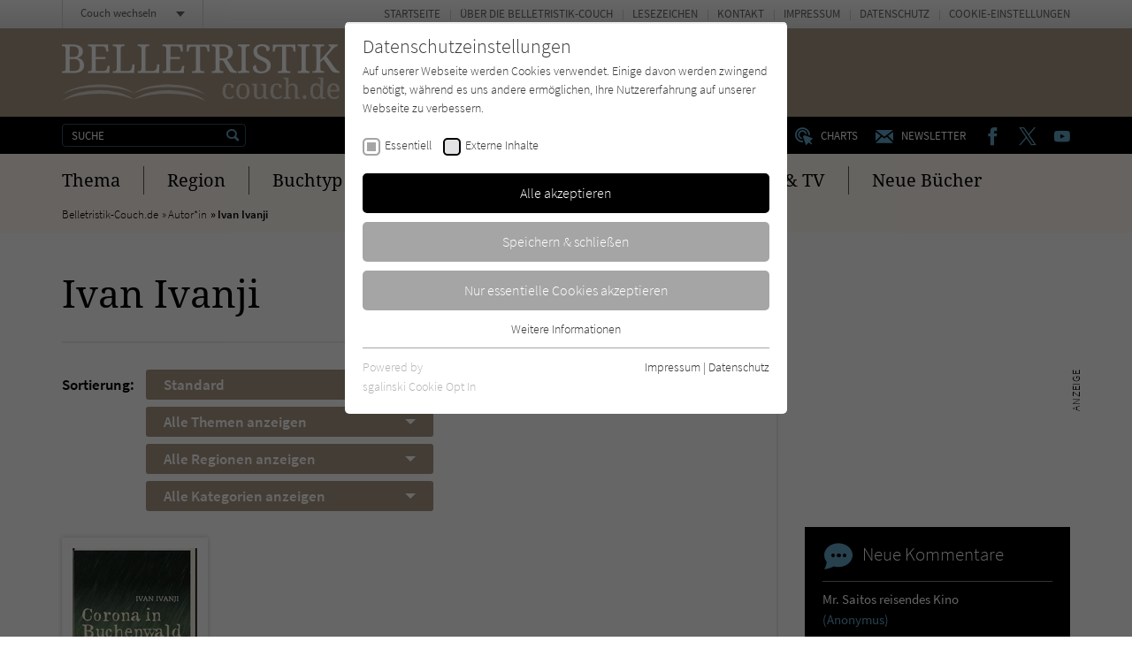

--- FILE ---
content_type: text/html; charset=utf-8
request_url: https://www.belletristik-couch.de/zentrale-inhaltsbausteine/comments.ajax?tx_news_pi1%5Baction%5D=list&tx_news_pi1%5Bcontroller%5D=News&tx_news_pi1%5BoverwriteDemand%5D%5Bcategories%5D=3138&cHash=34927f6fde75cf9b76a64059a852e7bf
body_size: 437
content:


    
    <div>
        
            
        
            
        
            
        
            
        
            
        
            
        
            
                    <div id="c224">
                        


        
    

<div class="tx-pwcomment-pi1">
	
    
            <div class="aside-community__item">
        

    <div class="community-box community-box--comments">
        <div class="community-box__title">
            <h3><span class="icon icon--kommentar"></span> Neue Kommentare</h3>
        </div><!-- /.community-box__title -->
        <div class="community-box__text">
            <ul>
                
                    <li>
    
    <a title="Mr. Saitos reisendes Kino" href="/titel/7756-mr-saitos-reisendes-kino/">
        Mr. Saitos reisendes Kino
    </a>
    <span>
        <a title="Anonymus" href="/titel/7756-mr-saitos-reisendes-kino/#comment3065">
            (Anonymus)
        </a>
    </span>
</li>

                
                    <li>
    
    <a title="Alle glücklich" href="/titel/7759-alle-gluecklich/">
        Alle glücklich
    </a>
    <span>
        <a title="easymarkt3" href="/titel/7759-alle-gluecklich/#comment3064">
            (easymarkt3)
        </a>
    </span>
</li>

                
                    <li>
    
    <a title="Mr. Saitos reisendes Kino" href="/titel/7756-mr-saitos-reisendes-kino/">
        Mr. Saitos reisendes Kino
    </a>
    <span>
        <a title="PMelittaM" href="/titel/7756-mr-saitos-reisendes-kino/#comment3063">
            (PMelittaM)
        </a>
    </span>
</li>

                
                    <li>
    
    <a title="Die geheimnisvolle Bäckerei in der rue de Paris" href="/titel/7798-die-geheimnisvolle-baeckerei-in-der-rue-de-paris/">
        Die geheimnisvolle Bäckerei in der rue de Paris
    </a>
    <span>
        <a title="Bazo" href="/titel/7798-die-geheimnisvolle-baeckerei-in-der-rue-de-paris/#comment3061">
            (Bazo)
        </a>
    </span>
</li>

                
                    <li>
    
    <a title="Mathilde und Marie" href="/titel/7705-mathilde-und-marie/">
        Mathilde und Marie
    </a>
    <span>
        <a title="Musteplume" href="/titel/7705-mathilde-und-marie/#comment3060">
            (Musteplume)
        </a>
    </span>
</li>

                
                    <li>
    
    <a title="Emma" href="/titel/2890-emma/">
        Emma
    </a>
    <span>
        <a title="Namie" href="/titel/2890-emma/#comment3059">
            (Namie)
        </a>
    </span>
</li>

                
            </ul>
        </div><!-- /.community-box__text -->
    </div><!-- /.community-box -->

    
            </div><!-- /.aside-community__item -->
        

</div>


                    </div>
                
        
            
        
            
        
            
                    <div id="c7169">
                        


        
    

<div class="aside-community"><div class="aside-community__itemswrap"><div class="aside-community__item"><div class="community-box community-box--comments"><div class="community-box__title"><h3><span class="icon icon--forum"></span> Neu im Forum</h3></div><!-- /.community-box__title --><div class="community-box__text"><ul><li><a href="/forum/ich-lese-gerade/">
                                    Ich lese gerade...:
                                </a><span><a href="/forum/ich-lese-gerade/#comment3062">
                                        Alle glücklich von Kira Mohn

Ich hatte bisher…
                                    </a></span></li><li><a href="/forum/ich-lese-gerade/">
                                    Ich lese gerade...:
                                </a><span><a href="/forum/ich-lese-gerade/#comment3058">
                                        Begonnen:
"Flucht aus dem Kloster" von Roswitha…
                                    </a></span></li><li><a href="/forum/ich-lese-gerade/">
                                    Ich lese gerade...:
                                </a><span><a href="/forum/ich-lese-gerade/#comment3052">
                                        Die Liebe, später von Gisa Kloenne

Ich habe…
                                    </a></span></li><li><a href="/forum/ich-lese-gerade/">
                                    Ich lese gerade...:
                                </a><span><a href="/forum/ich-lese-gerade/#comment3043">
                                        Mein ganzes Leben, Öl auf Leinwand, ohne Titel von…
                                    </a></span></li><li><a href="/forum/ich-lese-gerade/">
                                    Ich lese gerade...:
                                </a><span><a href="/forum/ich-lese-gerade/#comment3032">
                                        Mira - Mädchen im Schatten der Straße
Die…
                                    </a></span></li><li><a href="/forum/ich-lese-gerade/">
                                    Ich lese gerade...:
                                </a><span><a href="/forum/ich-lese-gerade/#comment3022">
                                        "Septemberjunge" von Lara Ried. Dieses Buch möchte…
                                    </a></span></li></ul></div><!-- /.community-box__text --><div class="community-box__more"><p><a href="/forum/">
                    Zum Forum
                </a></p></div><!-- /.community-box__more --></div></div></div></div>


                    </div>
                
        
            
        
    </div>


--- FILE ---
content_type: text/css; charset=utf-8
request_url: https://www.belletristik-couch.de/typo3temp/assets/compressed/merged-d4beb32a2ba182fc1c7c9fae3dfb6e0d-min.css?1769810098
body_size: 32341
content:
@charset "UTF-8";.ce-align-left{text-align:left}.ce-align-center{text-align:center}.ce-align-right{text-align:right}.ce-table td,.ce-table th{vertical-align:top}.ce-textpic,.ce-image,.ce-nowrap .ce-bodytext,.ce-gallery,.ce-row,.ce-uploads li,.ce-uploads div{overflow:hidden}.ce-left .ce-gallery,.ce-column{float:left}.ce-center .ce-outer{position:relative;float:right;right:50%}.ce-center .ce-inner{position:relative;float:right;right:-50%}.ce-right .ce-gallery{float:right}.ce-gallery figure{display:table;margin:0}.ce-gallery figcaption{display:table-caption;caption-side:bottom}.ce-gallery img{display:block}.ce-gallery iframe{border-width:0}.ce-border img,.ce-border iframe{border:2px solid #000;padding:0}.ce-intext.ce-right .ce-gallery,.ce-intext.ce-left .ce-gallery,.ce-above .ce-gallery{margin-bottom:10px}.ce-image .ce-gallery{margin-bottom:0}.ce-intext.ce-right .ce-gallery{margin-left:10px}.ce-intext.ce-left .ce-gallery{margin-right:10px}.ce-below .ce-gallery{margin-top:10px}.ce-column{margin-right:10px}.ce-column:last-child{margin-right:0}.ce-row{margin-bottom:10px}.ce-row:last-child{margin-bottom:0}.ce-above .ce-bodytext{clear:both}.ce-intext.ce-left ol,.ce-intext.ce-left ul{padding-left:40px;overflow:auto}.ce-headline-left{text-align:left}.ce-headline-center{text-align:center}.ce-headline-right{text-align:right}.ce-uploads{margin:0;padding:0}.ce-uploads li{list-style:none outside none;margin:1em 0}.ce-uploads img{float:left;padding-right:1em;vertical-align:top}.ce-uploads span{display:block}.ce-table{width:100%;max-width:100%}.ce-table th,.ce-table td{padding:.5em .75em;vertical-align:top}.ce-table thead th{border-bottom:2px solid #dadada}.ce-table th,.ce-table td{border-top:1px solid #dadada}.ce-table-striped tbody tr:nth-of-type(odd){background-color:rgba(0,0,0,.05)}.ce-table-bordered th,.ce-table-bordered td{border:1px solid #dadada}.frame-space-before-extra-small{margin-top:1em}.frame-space-before-small{margin-top:2em}.frame-space-before-medium{margin-top:3em}.frame-space-before-large{margin-top:4em}.frame-space-before-extra-large{margin-top:5em}.frame-space-after-extra-small{margin-bottom:1em}.frame-space-after-small{margin-bottom:2em}.frame-space-after-medium{margin-bottom:3em}.frame-space-after-large{margin-bottom:4em}.frame-space-after-extra-large{margin-bottom:5em}.frame-ruler-before:before{content:'';display:block;border-top:1px solid rgba(0,0,0,.25);margin-bottom:2em}.frame-ruler-after:after{content:'';display:block;border-bottom:1px solid rgba(0,0,0,.25);margin-top:2em}.frame-indent{margin-left:15%;margin-right:15%}.frame-indent-left{margin-left:33%}.frame-indent-right{margin-right:33%}.tx-pwcomment-pi1 *{margin:0;padding:0;-webkit-box-sizing:border-box;-moz-box-sizing:border-box;box-sizing:border-box}.tx-pwcomment-pi1 ul{list-style-type:none}.comments-container{margin:60px auto 15px;max-width:768px}.comments-list{margin-top:30px;position:relative}.comments-list:before{content:'';width:2px;height:100%;background:#c7cacb;position:absolute;left:32px;top:0}.comments-list:after{content:'';position:absolute;background:#c7cacb;bottom:0;left:28px;width:10px;height:10px;border:3px solid #c7cacb;-webkit-border-radius:50%;-moz-border-radius:50%;border-radius:50%}.comments-list.no-avatar:before{display:none}.comments-list.no-avatar:after{display:none}.comments-list.no-avatar .comment-box:before,.comments-list.no-avatar .comment-box:after{display:none}.comments-list.no-avatar .comment-box{float:none}.reply-list:before,.reply-list:after{display:none}.reply-list li:before{content:'';width:60px;height:2px;background:#c7cacb;position:absolute;top:25px;left:-55px}.comments-list li{margin-bottom:15px;display:block;position:relative}.comments-list li:after{content:'';display:block;clear:both;height:0;width:0}.reply-list{padding-left:88px;clear:both;margin-top:15px}.comments-list .comment-avatar{width:65px;height:65px;position:relative;z-index:99;float:left;border:1px solid #fff;-webkit-border-radius:4px;-moz-border-radius:4px;border-radius:4px;-webkit-box-shadow:0 1px 2px rgba(0,0,0,.2);-moz-box-shadow:0 1px 2px rgba(0,0,0,.2);box-shadow:0 1px 2px rgba(0,0,0,.2);overflow:hidden;background:#f2f2f2}.comments-list .comment-avatar img.default-user-icon{padding:8px 5px 5px}.comments-list .comment-avatar img{width:100%;height:100%}.reply-list .comment-avatar{width:50px;height:50px}.comment-main-level:after{content:'';width:0;height:0;display:block;clear:both}.comments-list .comment-box{width:680px;float:right;position:relative;-webkit-box-shadow:0 1px 1px rgba(0,0,0,.15);-moz-box-shadow:0 1px 1px rgba(0,0,0,.15);box-shadow:0 1px 1px rgba(0,0,0,.15)}.comments-list .comment-box:before,.comments-list .comment-box:after{content:'';height:0;width:0;position:absolute;display:block;border-width:10px 12px 10px 0;border-style:solid;border-color:transparent #F2F2F2;top:12px;left:-11px}.comments-list .comment-box:before{border-width:11px 13px 11px 0;border-color:transparent rgba(0,0,0,.05);left:-12px}.reply-list .comment-box{width:610px}.comment-box .comment-head{background:#F2F2F2;padding:14px 12px;border-bottom:1px solid #E5E5E5;overflow:hidden;-webkit-border-radius:4px 4px 0 0;-moz-border-radius:4px 4px 0 0;border-radius:4px 4px 0 0}.comment-box .comment-head i{float:right;margin-left:14px;position:relative;top:2px;color:#A6A6A6;cursor:pointer;-webkit-transition:color 0.3s ease;-o-transition:color 0.3s ease;transition:color 0.3s ease}.comment-box .comment-head i:hover{color:#03658c}.comment-box .comment-name{color:#283035;font-weight:700;float:left;margin:0 10px 0 0}.comment-box .comment-date{line-height:1.1}.comment-box .comment-name a{color:#283035}.comment-box .comment-head span{float:left;color:#999;font-size:13px;position:relative;top:1px}.comment-box .comment-content{background:#FFF;padding:12px;font-size:15px;color:#595959;-webkit-border-radius:0 0 4px 4px;-moz-border-radius:0 0 4px 4px;border-radius:0 0 4px 4px}.comment-box .comment-name.by-author,.comment-box .comment-name.by-author a{color:#03658c}.comment-box .comment-name.by-author:after{content:'autor';background:#03658c;color:#FFF;font-size:12px;padding:3px 5px;font-weight:700;margin-left:10px;-webkit-border-radius:3px;-moz-border-radius:3px;border-radius:3px}.comment-actions{position:absolute;right:12px;top:10px}.comment-actions .votesum{font-size:1.1em!important;color:#000!important;margin-right:5px}.comment-actions a.upvote,.comment-actions a.downvote,.comment-actions a.reply{margin:0 2px}.comment-actions a.reply{margin-left:25px;vertical-align:text-bottom}.comment-actions a.upvote,.comment-actions a.downvote{display:inline-block;overflow:hidden;width:18px;height:18px;margin-top:3px}.comment-actions a.upvote:before,.comment-actions a.downvote:before,.comment-actions a.reply:before{content:'';background:url('../../../typo3conf/ext/pw_comments/Resources/Public/Icons/thumbs-up.svg') no-repeat;background-size:cover;opacity:.6;width:18px;height:18px;display:inline-block;vertical-align:text-bottom;margin-right:4px}.comment-actions a.upvote:hover:before,.comment-actions a.downvote:hover:before,.comment-actions a.reply:hover:before{opacity:1}.comment-actions a.downvote:before{background-image:url('../../../typo3conf/ext/pw_comments/Resources/Public/Icons/thumbs-down.svg')}.comment-actions a.reply:before{background-image:url('../../../typo3conf/ext/pw_comments/Resources/Public/Icons/reply.svg')}.comment-actions a.upvote.voted:before{opacity:1;background-image:url('../../../typo3conf/ext/pw_comments/Resources/Public/Icons/thumbs-up-active.svg')}.comment-actions a.downvote.voted:before{opacity:1;background-image:url('../../../typo3conf/ext/pw_comments/Resources/Public/Icons/thumbs-down-active.svg')}.comment-actions .voted-positive{color:green!important}.comment-actions .voted-negative{color:red!important}#writeComment{max-width:768px;margin:20px auto}#writeComment h3{padding:20px 0 8px}#writeComment div.hide_initally{display:none}#writeComment label{display:block}#writeComment label span{font-size:10px;color:#777}#writeComment label span a{text-decoration:none;color:#777}#writeComment input[type=text]{font-family:Verdana,Tahoma,Arial,sans-serif;font-size:15px;width:66%;padding:2px;margin-bottom:14px}#writeComment textarea{width:100%;line-height:16px;padding:5px;font-family:Verdana,Tahoma,Arial,sans-serif;font-size:11px;margin-bottom:10px}#writeComment input.button{padding:2px 10px;margin-top:15px;margin-bottom:0;width:auto}.tx-pwcomment-pi1 .alert{padding:15px;margin-bottom:20px;border:1px solid transparent;border-radius:4px}.tx-pwcomment-pi1 .alert-success{color:#3c763d;background-color:#dff0d8;border-color:#d6e9c6}.tx-pwcomment-pi1 .alert-danger{color:#a94442;background-color:#f2dede;border-color:#ebccd1}@media only screen and (max-width:766px){.comments-container{width:480px}.comments-list .comment-box{width:390px}.reply-list .comment-box{width:320px}}#thanksForYourComment,#customMessages{list-style:none;margin:0;padding:0}#thanksForYourComment li,#customMessages li{background:#cfc;border:1px solid #090;color:#090;font-weight:700;padding:6px 10px;margin-bottom:15px}#customMessages li{background:#fcc;border-color:#900;color:#900}
html{line-height:1.15;-webkit-text-size-adjust:100%}body{margin:0}h1{font-size:2em;margin:.67em 0}hr{box-sizing:content-box;height:0;overflow:visible}pre{font-family:monospace,monospace;font-size:1em}a{background-color:transparent}abbr[title]{border-bottom:none;text-decoration:underline;text-decoration:underline dotted}b,strong{font-weight:bolder}code,kbd,samp{font-family:monospace,monospace;font-size:1em}small{font-size:80%}sub,sup{font-size:75%;line-height:0;position:relative;vertical-align:baseline}sub{bottom:-.25em}sup{top:-.5em}img{border-style:none}button,input,optgroup,select,textarea{font-family:inherit;font-size:100%;line-height:1.15;margin:0}button,input{overflow:visible}button,select{text-transform:none}[type=button],[type=reset],[type=submit],button{-webkit-appearance:button}[type=button]::-moz-focus-inner,[type=reset]::-moz-focus-inner,[type=submit]::-moz-focus-inner,button::-moz-focus-inner{border-style:none;padding:0}[type=button]:-moz-focusring,[type=reset]:-moz-focusring,[type=submit]:-moz-focusring,button:-moz-focusring{outline:1px dotted ButtonText}fieldset{padding:.35em .75em .625em}legend{box-sizing:border-box;color:inherit;display:table;max-width:100%;padding:0;white-space:normal}progress{vertical-align:baseline}textarea{overflow:auto}[type=checkbox],[type=radio]{box-sizing:border-box;padding:0}[type=number]::-webkit-inner-spin-button,[type=number]::-webkit-outer-spin-button{height:auto}[type=search]{-webkit-appearance:textfield;outline-offset:-2px}[type=search]::-webkit-search-decoration{-webkit-appearance:none}::-webkit-file-upload-button{-webkit-appearance:button;font:inherit}details{display:block}summary{display:list-item}template{display:none}[hidden]{display:none}.hyphenate{-webkit-hyphens:auto;-ms-hyphens:auto;hyphens:auto}body:before{content:"desk";display:none}@media only screen and (max-width:767px){body:before{content:"palm"}}@media only screen and (min-width:768px){body:before{content:"lap-and-up"}}@media only screen and (min-width:1024px){body:before{content:"desk"}}@media only screen and (min-width:1180px){body:before{content:"desk-wide"}}*,:after,:before{-ms-box-sizing:border-box;-o-box-sizing:border-box;box-sizing:border-box}blockquote,caption,dd,dl,fieldset,form,h1,h2,h3,h4,h5,h6,hr,legend,ol,p,pre,table,td,th,ul{margin:0;padding:0}abbr[title],dfn[title]{cursor:help}ins,u{text-decoration:none}ins{border-bottom:1px solid}img{font-style:italic}button,input,label,option,select,textarea{cursor:pointer}.text-input:active,.text-input:focus,textarea:active,textarea:focus{cursor:text;outline:0}.aside-community__itemswrap:after,.card__inner:after,.cf:after,.foot-book:after,.foot-comment__grid:after,.foot-community .head-book .aside-community:after,.foot-community .head-slider__content .aside-community:after,.foot-community .head-slider__tabswrap .aside-community:after,.foot-community .nav-topbar .aside-community:after,.foot-community .teaser-highlight .aside-community:after,.foot-topics__topicswrap:after,.form-comment__grid:after,.grid:after,.head-author__inner:after,.head-book .container__inner:after,.head-book .foot-community .aside-community:after,.head-book .teaser-forum__inner:after,.head-slider__content .container__inner:after,.head-slider__content .foot-community .aside-community:after,.head-slider__content .teaser-forum__inner:after,.head-slider__tabswrap .container__inner:after,.head-slider__tabswrap .foot-community .aside-community:after,.head-slider__tabswrap .teaser-forum__inner:after,.head-topic__inner:after,.layout-2col__grid:after,.list-alphabet ul:after,.list-categories-filterable__alphabet:after,.list-categories-filterable__buttons:after,.listing-smallcards__categories:after,.listing-smallcards__head:after,.listing-smallcards__itemswrap:after,.listing-smallcards__sort:after,.nav-main ul:after,.nav-meta ul:after,.nav-topbar .container__inner:after,.nav-topbar .foot-community .aside-community:after,.nav-topbar .teaser-forum__inner:after,.quantity-labels:after,.quote:after,.rating-reader__display:after,.rating-title__stars:after,.teaser-bigcards__itemswrap:after,.teaser-community__grid:after,.teaser-highlight .container__inner:after,.teaser-highlight .foot-community .aside-community:after,.teaser-highlight .teaser-forum__inner:after,.teaser-imagetiles__itemswrap:after,.teaser-smallcards__itemswrap:after,.teaser-toplist__itemswrap:after{content:"";display:table;clear:both}address,blockquote,dl,fieldset,figure,h1,h2,h3,h4,h5,h6,hgroup,ol,p,pre,table,ul{margin-bottom:22px}@media only screen and (min-width:768px){address,blockquote,dl,fieldset,figure,h1,h2,h3,h4,h5,h6,hgroup,ol,p,pre,table,ul{margin-bottom:27px}}dd,ol,ul{margin-left:1.15em}@font-face{font-family:'Noto Serif';font-style:normal;font-weight:400;font-display:swap;src:url('../../../typo3conf/ext/zs_frontend/Resources/frontend-ui/dist/styles/fonts/couch-fonts/fonts/noto-serif-v8-latin-regular.eot');src:local("Noto Serif"),local("NotoSerif"),url('../../../typo3conf/ext/zs_frontend/Resources/frontend-ui/dist/styles/fonts/couch-fonts/fonts/noto-serif-v8-latin-regular.eot?#iefix') format("embedded-opentype"),url('../../../typo3conf/ext/zs_frontend/Resources/frontend-ui/dist/styles/fonts/couch-fonts/fonts/noto-serif-v8-latin-regular.woff2') format("woff2"),url('../../../typo3conf/ext/zs_frontend/Resources/frontend-ui/dist/styles/fonts/couch-fonts/fonts/noto-serif-v8-latin-regular.woff') format("woff"),url('../../../typo3conf/ext/zs_frontend/Resources/frontend-ui/dist/styles/fonts/couch-fonts/fonts/noto-serif-v8-latin-regular.ttf') format("truetype"),url('../../../typo3conf/ext/zs_frontend/Resources/frontend-ui/dist/styles/fonts/couch-fonts/fonts/noto-serif-v8-latin-regular.svg#NotoSerif') format("svg")}@font-face{font-family:'Noto Serif';font-style:italic;font-weight:400;font-display:swap;src:url('../../../typo3conf/ext/zs_frontend/Resources/frontend-ui/dist/styles/fonts/couch-fonts/fonts/noto-serif-v8-latin-italic.eot');src:local("Noto Serif Italic"),local("NotoSerif-Italic"),url('../../../typo3conf/ext/zs_frontend/Resources/frontend-ui/dist/styles/fonts/couch-fonts/fonts/noto-serif-v8-latin-italic.eot?#iefix') format("embedded-opentype"),url('../../../typo3conf/ext/zs_frontend/Resources/frontend-ui/dist/styles/fonts/couch-fonts/fonts/noto-serif-v8-latin-italic.woff2') format("woff2"),url('../../../typo3conf/ext/zs_frontend/Resources/frontend-ui/dist/styles/fonts/couch-fonts/fonts/noto-serif-v8-latin-italic.woff') format("woff"),url('../../../typo3conf/ext/zs_frontend/Resources/frontend-ui/dist/styles/fonts/couch-fonts/fonts/noto-serif-v8-latin-italic.ttf') format("truetype"),url('../../../typo3conf/ext/zs_frontend/Resources/frontend-ui/dist/styles/fonts/couch-fonts/fonts/noto-serif-v8-latin-italic.svg#NotoSerif') format("svg")}@font-face{font-family:'Noto Serif';font-style:normal;font-weight:700;font-display:swap;src:url('../../../typo3conf/ext/zs_frontend/Resources/frontend-ui/dist/styles/fonts/couch-fonts/fonts/noto-serif-v8-latin-700.eot');src:local("Noto Serif Bold"),local("NotoSerif-Bold"),url('../../../typo3conf/ext/zs_frontend/Resources/frontend-ui/dist/styles/fonts/couch-fonts/fonts/noto-serif-v8-latin-700.eot?#iefix') format("embedded-opentype"),url('../../../typo3conf/ext/zs_frontend/Resources/frontend-ui/dist/styles/fonts/couch-fonts/fonts/noto-serif-v8-latin-700.woff2') format("woff2"),url('../../../typo3conf/ext/zs_frontend/Resources/frontend-ui/dist/styles/fonts/couch-fonts/fonts/noto-serif-v8-latin-700.woff') format("woff"),url('../../../typo3conf/ext/zs_frontend/Resources/frontend-ui/dist/styles/fonts/couch-fonts/fonts/noto-serif-v8-latin-700.ttf') format("truetype"),url('../../../typo3conf/ext/zs_frontend/Resources/frontend-ui/dist/styles/fonts/couch-fonts/fonts/noto-serif-v8-latin-700.svg#NotoSerif') format("svg")}@font-face{font-family:'Source Sans Pro';font-style:normal;font-weight:300;font-display:swap;src:url('../../../typo3conf/ext/zs_frontend/Resources/frontend-ui/dist/styles/fonts/couch-fonts/fonts/source-sans-pro-v13-latin-300.eot');src:local("Source Sans Pro Light"),local("SourceSansPro-Light"),url('../../../typo3conf/ext/zs_frontend/Resources/frontend-ui/dist/styles/fonts/couch-fonts/fonts/source-sans-pro-v13-latin-300.eot?#iefix') format("embedded-opentype"),url('../../../typo3conf/ext/zs_frontend/Resources/frontend-ui/dist/styles/fonts/couch-fonts/fonts/source-sans-pro-v13-latin-300.woff2') format("woff2"),url('../../../typo3conf/ext/zs_frontend/Resources/frontend-ui/dist/styles/fonts/couch-fonts/fonts/source-sans-pro-v13-latin-300.woff') format("woff"),url('../../../typo3conf/ext/zs_frontend/Resources/frontend-ui/dist/styles/fonts/couch-fonts/fonts/source-sans-pro-v13-latin-300.ttf') format("truetype"),url('../../../typo3conf/ext/zs_frontend/Resources/frontend-ui/dist/styles/fonts/couch-fonts/fonts/source-sans-pro-v13-latin-300.svg#SourceSansPro') format("svg")}@font-face{font-family:'Source Sans Pro';font-style:normal;font-weight:400;font-display:swap;src:url('../../../typo3conf/ext/zs_frontend/Resources/frontend-ui/dist/styles/fonts/couch-fonts/fonts/source-sans-pro-v13-latin-regular.eot');src:local("Source Sans Pro Regular"),local("SourceSansPro-Regular"),url('../../../typo3conf/ext/zs_frontend/Resources/frontend-ui/dist/styles/fonts/couch-fonts/fonts/source-sans-pro-v13-latin-regular.eot?#iefix') format("embedded-opentype"),url('../../../typo3conf/ext/zs_frontend/Resources/frontend-ui/dist/styles/fonts/couch-fonts/fonts/source-sans-pro-v13-latin-regular.woff2') format("woff2"),url('../../../typo3conf/ext/zs_frontend/Resources/frontend-ui/dist/styles/fonts/couch-fonts/fonts/source-sans-pro-v13-latin-regular.woff') format("woff"),url('../../../typo3conf/ext/zs_frontend/Resources/frontend-ui/dist/styles/fonts/couch-fonts/fonts/source-sans-pro-v13-latin-regular.ttf') format("truetype"),url('../../../typo3conf/ext/zs_frontend/Resources/frontend-ui/dist/styles/fonts/couch-fonts/fonts/source-sans-pro-v13-latin-regular.svg#SourceSansPro') format("svg")}@font-face{font-family:'Source Sans Pro';font-style:normal;font-weight:600;font-display:swap;src:url('../../../typo3conf/ext/zs_frontend/Resources/frontend-ui/dist/styles/fonts/couch-fonts/fonts/source-sans-pro-v13-latin-600.eot');src:local("Source Sans Pro SemiBold"),local("SourceSansPro-SemiBold"),url('../../../typo3conf/ext/zs_frontend/Resources/frontend-ui/dist/styles/fonts/couch-fonts/fonts/source-sans-pro-v13-latin-600.eot?#iefix') format("embedded-opentype"),url('../../../typo3conf/ext/zs_frontend/Resources/frontend-ui/dist/styles/fonts/couch-fonts/fonts/source-sans-pro-v13-latin-600.woff2') format("woff2"),url('../../../typo3conf/ext/zs_frontend/Resources/frontend-ui/dist/styles/fonts/couch-fonts/fonts/source-sans-pro-v13-latin-600.woff') format("woff"),url('../../../typo3conf/ext/zs_frontend/Resources/frontend-ui/dist/styles/fonts/couch-fonts/fonts/source-sans-pro-v13-latin-600.ttf') format("truetype"),url('../../../typo3conf/ext/zs_frontend/Resources/frontend-ui/dist/styles/fonts/couch-fonts/fonts/source-sans-pro-v13-latin-600.svg#SourceSansPro') format("svg")}@font-face{font-family:icon-font;src:url('../../../typo3conf/ext/zs_frontend/Resources/frontend-ui/dist/styles/fonts/icon-font/fonts/icon-font.ttf?ks2v1p') format("truetype"),url('../../../typo3conf/ext/zs_frontend/Resources/frontend-ui/dist/styles/fonts/icon-font/fonts/icon-font.woff?ks2v1p') format("woff"),url('../../../typo3conf/ext/zs_frontend/Resources/frontend-ui/dist/styles/fonts/icon-font/fonts/icon-font.svg?ks2v1p#icon-font') format("svg");font-weight:400;font-style:normal;font-display:block}.icon{font-family:icon-font!important;speak:never;font-style:normal;font-weight:400;font-variant:normal;text-transform:none;line-height:1;-webkit-font-smoothing:antialiased;-moz-osx-font-smoothing:grayscale}.icon--buch-entdecker:before{content:""}.icon--forum-2:before{content:""}.icon--charts:before{content:""}.icon--instagram:before{content:""}.icon--facebook:before{content:""}.icon--forum:before{content:""}.icon--kommentar:before{content:""}.icon--letter:before{content:""}.icon--lupe:before{content:""}.icon--merkzettel:before{content:""}.icon--regal:before{content:""}.icon--schreiben:before{content:""}.icon--twitter:before{content:""}.icon--user:before{content:""}.icon--youtube:before{content:""}html{font:1.0625em/1.2941176471 "Source Sans Pro",sans-serif;overflow-y:scroll}@media only screen and (min-width:768px){html{font:1.1875em/1.4210526316 "Source Sans Pro",sans-serif}}button,html,input,select,textarea{font-family:"Source Sans Pro",sans-serif;font-weight:300;color:#333}body{background:#fff}.alpha,h1{font-family:"Noto Serif",sans-serif;font-size:30px;line-height:1.2;margin:0 0 .4em;font-weight:400;color:#000}.beta,h2{font-family:"Noto Serif",sans-serif;font-size:26px;line-height:1.1538461538;margin:0 0 .35em;font-weight:400;color:#000}.gamma,h3{font-size:20px;line-height:1.3;margin:0 0 .5em;font-weight:600;color:#000}.delta,h4{font-size:20px;line-height:1.3;margin:0 0 .5em;font-weight:600;color:#000}@media only screen and (min-width:768px){.alpha,h1{font-size:43px;line-height:1.1860465116}.beta,h2{font-size:33px;line-height:1.1818181818;margin-bottom:.15em}.gamma,h3{font-size:23px;line-height:1.3043478261;margin-bottom:.3em}.delta,h4{font-size:23px;line-height:1.3043478261;margin-bottom:.3em}}@media only screen and (min-width:768px) and (max-width:1023px){.alpha,h1{font-size:37px;line-height:1.1891891892}}@media only screen and (min-width:1024px){.beta,h2{margin-top:1.15em;margin-bottom:.45em}.delta,.gamma,h3,h4{margin-top:1.6em;margin-bottom:.75em}.ce-iamge+.gamma,.ce-image+.delta,.ce-image+h3,.ce-image+h4{margin-top:.8em}}b,strong{font-weight:600}u{text-decoration:underline}blockquote{padding:0;margin:25px 0;color:#000;font-family:"Noto Serif",sans-serif;font-weight:400;font-size:26px;line-height:1.1538461538;text-align:left}blockquote:before{content:"»"}blockquote:after{content:"«"}@media only screen and (min-width:768px){blockquote{margin:50px 0;font-size:33px;line-height:1.1818181818}}.lazyload-img--loaded,img:not(.lazyload-img){max-width:100%;height:auto;vertical-align:middle}.lazyload-img{max-width:100%;vertical-align:middle}a{color:#62a4c5;text-decoration:none}a:hover{text-decoration:underline}h1 a,h2 a,h3 a,h4 a{color:inherit}.link--arrow{text-decoration:none;font-weight:700}.link--arrow:before{content:"» "}.link--arrow:hover{text-decoration:underline}.link--button{display:block;max-width:100%;margin:0 0 10px;padding:12px 20px 13px;border:2px solid #4b4b4b;background-color:transparent;color:#4b4b4b;text-decoration:none;border-radius:3px;font-size:16px;line-height:1.0625;font-weight:400;text-align:center;border-radius:3px}.link--button:hover{text-decoration:none;background-color:#4b4b4b;color:#fff}.link--button .icon{margin-right:3px;font-size:20px;vertical-align:bottom}@media only screen and (min-width:768px){.link--button{max-width:280px}}@media only screen and (min-width:1024px){.link--button{display:inline-block;max-width:100%;margin-right:5px;padding:10px 20px;font-size:17px;line-height:1.2941176471}}.link--button--small{padding-top:5px;padding-bottom:5px;font-size:13px;line-height:1.5384615385}.link--button--small .icon{font-size:18px;vertical-align:bottom}.link--button--brand{color:#62a4c5;border-color:#62a4c5}.link--button--brand:hover{background-color:#62a4c5;color:#fff}.link--button--brand-secondary{color:#62a4c5;border-color:#62a4c5}.link--button--brand-secondary:hover{background-color:#62a4c5;color:#fff}.link--button--rating{display:flex;height:46px;padding:0;overflow:hidden}.link--button--rating .link--button__rating,.link--button--rating .link--button__text{display:flex;align-items:center;justify-content:center}.link--button--rating .link--button__text{flex-grow:1;min-width:0;padding-right:20px;padding-bottom:1px;padding-left:20px}.link--button--rating .link--button__rating{flex-shrink:0;position:relative;padding-right:2px;margin-left:8px;width:37px;min-width:30px;font-family:"Noto Serif",sans-serif;font-weight:400;color:#fff;background-color:#4b4b4b;font-size:14px;line-height:1.1428571429;padding-bottom:1px}.link--button--rating .link--button__rating::before{content:"";position:absolute;bottom:0;left:-8px;width:8px;height:60px;background-color:#4b4b4b;-webkit-transform:rotate(11deg);transform:rotate(11deg);-webkit-transform-origin:left bottom;transform-origin:left bottom}.link--button--rating .link--button__rating span{position:relative}.link--button--rating.link--button--brand .link--button__rating{color:#fff;background-color:#62a4c5}.link--button--rating.link--button--brand .link--button__rating::before{background-color:#62a4c5}@media only screen and (min-width:1024px){.link--button--rating{display:inline-flex}}.link--video-lightbox{display:inline-block;max-width:100%;vertical-align:top;position:relative}.link--video-lightbox:after{content:"";position:absolute;top:50%;left:50%;width:60px;height:60px;margin-top:-30px;margin-left:-30px;background-image:url('../../../typo3conf/ext/zs_frontend/Resources/frontend-ui/dist/images/button-play.svg');background-color:rgba(255,255,255,0);background-repeat:no-repeat;background-size:contain;border-radius:100%;transition:background-color .4s}.link--video-lightbox:hover:after{background-color:#fff}.back-button-wrap{margin-bottom:30px}.back-button{display:block;padding:7px;font-size:14px;line-height:1.1428571429;font-weight:600;color:#a3a3a3;border:2px solid #ededed;border-radius:3px;text-align:center;text-decoration:none}.back-button::before{content:"";display:inline-block;margin-right:5px;vertical-align:middle;width:10px;height:11px;background-image:url("data:image/svg+xml,%3Csvg xmlns='http://www.w3.org/2000/svg' width='9.07' height='8.64' viewBox='0 0 9.07 8.64'%3E %3Cpath d='M8.54.53,4.75,4.32,8.54,8.1' fill='none' stroke='%23A3A3A3' stroke-linejoin='round' stroke-width='1.5'/%3E %3Cpath d='M4.54.53.75,4.32,4.54,8.1' fill='none' stroke='%23A3A3A3' stroke-linejoin='round' stroke-width='1.5'/%3E %3C/svg%3E");background-position:left top;background-repeat:no-repeat}.back-button:hover{color:#fff;background-color:#a3a3a3;border-color:#a3a3a3;text-decoration:none}.back-button:hover::before{-webkit-filter:brightness(0) invert(100%);filter:brightness(0) invert(100%)}li>ol,li>ul{margin-bottom:0}.list,.list--links{list-style:none;margin-top:0;margin-left:0;margin-right:0;padding:0}.list li,.list--links li{position:relative;padding-left:14px;margin-bottom:.5em}.list li:before,.list--links li:before{content:"-";position:absolute;display:block;top:0;left:0;color:inherit;font-weight:700}.list ul,.list--links ul{list-style:none;margin-left:0;padding-left:0}.list--links li:before{content:"» "}.list--links a{font-weight:700;text-decoration:none}.list--links a:hover{text-decoration:underline}.list-info{margin:0 0 1em;padding:0;list-style:none}.list-info li{white-space:nowrap;overflow:hidden;text-overflow:ellipsis}.card .list-info a{font-weight:400}@media only screen and (min-width:768px){.list-info--inline li{display:inline-block;white-space:nowrap;overflow:visible}.list-info--inline li:after{content:"|";display:inline-block;margin:0 8px}.list-info--inline li:last-child:after{display:none}}.list-tags{margin:0 0 1em;padding:0;list-style:none;font-size:13px;line-height:1.2307692308}.list-tags li{display:inline-block;margin:0 3px 5px 0}.list-tags a{display:inline-block;padding:6px 9px;color:#000;background-color:#f2f0ed;text-decoration:none;border-radius:5px}.list-tags a:hover{color:#fff;background-color:#aa9985}.list-categories{margin:0 0 22px;padding:0;list-style:none}.list-categories li{display:inline-block;margin:0 5px 5px 0}.list-categories a{display:inline-block;padding:6px 15px;color:#000;background-color:#f2f0ed;text-decoration:none;border-radius:5px}.list-categories a:hover{color:#fff;background-color:#aa9985}.js .list-categories li:nth-child(151){position:relative;display:block;margin:-44px 0 0;padding:54px 0 0;text-align:center;background:linear-gradient(to bottom,rgba(255,255,255,0) 0,rgba(255,255,255,.8) 22px,#fff 44px)}.js .list-categories li:nth-child(151):after{content:"";position:absolute;width:40px;height:40px;top:54px;left:50%;margin-left:-20px;cursor:pointer}.js .list-categories li:nth-child(151) a{position:relative;display:inline-block;width:40px;height:40px;padding:40px 0 0;color:transparent;border-radius:100%;background-color:#f2f0ed;cursor:pointer;overflow:hidden}.js .list-categories li:nth-child(151) a:before{content:"";position:absolute;top:19px;left:10px;width:20px;height:2px;background-color:#000}.js .list-categories li:nth-child(151) a:after{content:"";position:absolute;top:10px;left:19px;width:2px;height:20px;background-color:#000}.js .list-categories li:nth-child(n+152){display:none}.js .list-categories.list-categories--extended li:nth-child(151){display:inline-block;margin:0 5px 5px 0;padding:0;text-align:left;background:0 0}.js .list-categories.list-categories--extended li:nth-child(151):after{display:none}.js .list-categories.list-categories--extended li:nth-child(151) a{width:auto;height:auto;padding:6px 15px;color:#000;background-color:#f2f0ed;border-radius:5px;overflow:visible}.js .list-categories.list-categories--extended li:nth-child(151) a:hover{color:#fff;background-color:#aa9985}.js .list-categories.list-categories--extended li:nth-child(151) a:after,.js .list-categories.list-categories--extended li:nth-child(151) a:before{display:none}.js .list-categories.list-categories--extended li:nth-child(n+152){display:inline-block}@media only screen and (min-width:768px){.list-categories{margin-bottom:27px}}.list-biblio{margin:0 0 1em;padding:0;list-style:none}.list-biblio li{padding-left:.66em}.list-biblio li:before{content:"-";display:inline-block;width:.66em;margin-left:-.66em}.list-alphabet{font-size:14px;line-height:1.1428571429;white-space:nowrap;font-weight:400}.list-alphabet ul{margin:0 0 2em;padding:0;list-style:none}.list-alphabet li{float:left;margin:0 2px 2px 0}.list-alphabet a{display:block;border:2px solid #aa9985;padding:7px 5px;min-width:27px;color:#aa9985;border-radius:3px;cursor:pointer;text-align:center;background-color:#fff}.list-alphabet a:hover{text-decoration:none;border-color:#aa9985;background-color:#aa9985;color:#fff}.list-alphabet .current a{border-color:#aa9985;background-color:#aa9985;color:#fff}.list-meta{padding:9px 12px 8px;margin-bottom:28px;font-size:15px;line-height:1.2666666667;border:1px solid #707070;border-radius:3px;overflow:hidden}.list-meta ul{display:flex;flex-wrap:wrap;padding:0;margin:0 0 0 -10px;list-style:none;opacity:.75}.list-meta li{padding-left:10px;margin-bottom:2px}.list-meta a{color:inherit;text-decoration:underline}.list-meta a:hover{text-decoration:none}table{margin:20px 0}hr{clear:both;margin:30px 0 30px;padding:0;border:0;height:2px;background-color:#484848}@media only screen and (min-width:1024px){hr{margin-top:40px;margin-bottom:40px}}.divider{position:relative;clear:both;margin:25px 0;padding:0;bottom:0;height:2px}.divider:after{content:"";position:absolute;top:0;left:0;width:100%;height:2px;background-color:#ededed}@media only screen and (min-width:768px){.divider--big-spacing{margin-top:50px;margin-bottom:43px}}.divider--brand:after{background-color:#aa9985}.divider--left:after{width:50px}textarea{resize:vertical}.head-book__descr__toggle{display:inline-block;padding:0;margin:0;text-align:center;white-space:nowrap;vertical-align:middle;touch-action:manipulation;cursor:pointer;-webkit-user-select:none;-moz-user-select:none;-ms-user-select:none;user-select:none;background-image:none;background:0 0;border:0;border-radius:0;font-weight:400;box-shadow:none;text-shadow:none;color:#333}.head-book__descr__toggle:hover{background:0 0}embed,iframe{max-width:100%;vertical-align:middle}.iframeresizer,.videoresizer{position:relative;width:100%;height:0;padding-top:56.25%;overflow:hidden}.iframeresizer .sg-cookie-optin-iframe-consent,.iframeresizer iframe,.iframeresizer video,.videoresizer .sg-cookie-optin-iframe-consent,.videoresizer iframe,.videoresizer video{position:absolute;top:0;left:0;width:100%;height:100%;max-height:none}.iframeresizer .sg-cookie-optin-iframe-consent,.videoresizer .sg-cookie-optin-iframe-consent{height:100%!important}.videoresizer{margin-bottom:22px}@media only screen and (min-width:768px){.videoresizer{margin-bottom:27px}}.page{position:relative;overflow:hidden;max-height:999999em;-moz-text-size-adjust:none;-webkit-text-size-adjust:none;-ms-text-size-adjust:none}.page--cc-open{padding-bottom:64px}.page:before{content:"belletristik";display:none}.container{padding:0 20px}.container__inner,.foot-community .aside-community,.teaser-forum__inner{max-width:1140px;margin:0 auto}.container--bg--light{background-color:#fff}.container--bg--medium{background-color:#fbfaf8}.container--bg--dark{background-color:#f2eee9}.container--border-bottom--light{border-bottom:2px solid #fff}.container--border-bottom--medium{border-bottom:2px solid #fbfaf8}.container--border-bottom--dark{border-bottom:2px solid #f2eee9}.header{background-color:#aa9985}.foot-community .header .aside-community,.header .container__inner,.header .foot-community .aside-community,.header .teaser-forum__inner{position:relative}.header__logo{height:60px;padding-top:10px;text-align:center}.header__logo img{width:190px;height:40px}@media only screen and (min-width:768px){.header__logo{height:78px;padding-top:14px}.header__logo img{width:238px;height:50px}}@media only screen and (min-width:1024px){.header .container{position:relative;padding-top:32px}.header .container:before{content:"";position:absolute;top:0;left:0;width:100%;height:32px;background:#f2f2f2;background:linear-gradient(to bottom,#fff 0,#e5e5e5 100%)}.header__logo{height:100px;margin-left:-1px;padding-top:17px;text-align:left}.header__logo img{width:316px;height:66px}.header__buttons{display:none}}.header__nav-toggle{position:absolute;top:11px;left:-8px}.header__nav-toggle button{position:relative;display:block;width:40px;height:40px;overflow:hidden;border:0;padding:0;background-color:transparent}.header__nav-toggle span{position:absolute;display:block;top:18px;left:8px;width:24px;height:2px;padding-top:2px;border:0;color:transparent;background-color:#fff}.header__nav-toggle span:after,.header__nav-toggle span:before{content:"";position:absolute;top:-7px;left:0;width:100%;height:2px;background-color:#fff}.header__nav-toggle span:after{top:7px}.header__nav-toggle span{transition:background-color .4s}.header__nav-toggle span:after,.header__nav-toggle span:before{-webkit-transform-origin:50% 50%;transform-origin:50% 50%;transition-property:top,-webkit-transform;transition-property:transform,top;transition-property:transform,top,-webkit-transform;transition-duration:.4s}.header__nav-toggle span:after{-webkit-transform:rotate(0);transform:rotate(0)}.header__nav-toggle span:before{-webkit-transform:rotate(0);transform:rotate(0)}.page--nav-open .header__nav-toggle span{background-color:transparent}.page--nav-open .header__nav-toggle span:after,.page--nav-open .header__nav-toggle span:before{top:0;background-color:#fff}.page--nav-open .header__nav-toggle span:after{-webkit-transform:rotate(-45deg);transform:rotate(-45deg)}.page--nav-open .header__nav-toggle span:before{-webkit-transform:rotate(45deg);transform:rotate(45deg)}@media only screen and (min-width:768px){.header__nav-toggle{top:21px}}.header__couch-toggle{position:absolute;top:10px;right:-5px}.header__couch-toggle::after,.header__couch-toggle::before{content:"";position:absolute;top:50%;right:5px;width:4px;height:4px;margin-top:-9px;background-color:#fff;border-radius:100%;overflow:hidden;pointer-events:none}.header__couch-toggle::after{margin-top:5px}.header__couch-toggle button{position:relative;display:block;width:40px;height:40px;padding:40px 0 0;overflow:hidden;border:0;color:transparent;background-color:transparent}.header__couch-toggle button::before{content:"";position:absolute;top:50%;right:5px;width:4px;height:4px;margin-top:-2px;background-color:#fff;border-radius:100%;overflow:hidden;pointer-events:none}@media only screen and (min-width:768px){.header__couch-toggle{top:20px}.header__couch-toggle button{width:auto;padding:0 21px 0 0;color:#fff;font-size:13px;line-height:1.5384615385;font-weight:400}}.header__leaderboard{margin-left:-20px;margin-right:-20px;height:50px;text-align:center}.header__leaderboard__media{position:relative;display:inline-block;max-width:100%;width:320px;height:50px;vertical-align:middle;background-color:#f2f2f2}.header__leaderboard__media img{vertical-align:top}.header__leaderboard__media__src{display:none}.header__leaderboard__media__src--palm{display:inline}@media only screen and (min-width:768px){.header__leaderboard{margin-left:0;margin-right:0;height:100px;line-height:96px}.header__leaderboard__media{max-width:100%;width:728px;height:90px}.header__leaderboard__media__src--palm{display:none}.header__leaderboard__media__src--desk{display:inline}}@media only screen and (min-width:1024px){.header__leaderboard{position:absolute;top:0;right:0;left:336px;text-align:right}}.header__leaderboard__media:before{content:"Anzeige";position:absolute;bottom:0;right:0;width:50px;height:12px;text-align:center;font-size:11px;line-height:1.0909090909;text-transform:uppercase;letter-spacing:.06em;color:#000;background-color:#fff;background-color:rgba(255,255,255,.5);z-index:50;pointer-events:none}@media only screen and (min-width:344px){.header__leaderboard__media:before{bottom:auto;top:50%;right:-12px;margin-top:-37px;-webkit-transform-origin:right bottom;transform-origin:right bottom;-webkit-transform:rotate(-90deg);transform:rotate(-90deg)}}@media only screen and (min-width:768px){.header__leaderboard__media:before{width:70px;height:14px;right:-14px;margin-top:-49px;font-size:12px;line-height:1.1666666667}}@media only screen and (min-width:1168px){.header__leaderboard__media:before{bottom:auto;top:50%;right:-14px;margin-top:-49px;-webkit-transform:rotate(-90deg);transform:rotate(-90deg)}}.footer__top{padding:26px 0 4px;font-size:16px;line-height:1.375;text-align:center;background-color:#fff9f2;overflow:hidden}.footer__top,.footer__top a{color:#000}.footer__couch-list{width:160px;margin:0 auto}.footer__couch-list ul{margin:-6px 0 0;padding:0;list-style:none}.footer__couch-list li{margin-bottom:5px}.footer__couch-list a{display:block;padding:5px 8px;text-align:center}.footer__couch-list span{display:none}.no-js .footer__couch-list img{display:none}.no-js .footer__couch-list span{display:block}@supports ((-webkit-filter:grayscale(1)) or (filter:grayscale(1))){.footer__couch-list a{background-color:#fff9f2;transition:background-color .4s}.footer__couch-list a:hover{background-color:transparent}.footer__couch-list a:hover img{-webkit-filter:none;filter:none;opacity:1}.footer__couch-list img{-webkit-filter:invert(100%) grayscale(100%);filter:invert(100%) grayscale(100%);opacity:.5;transition-property:opacity,-webkit-filter;transition-property:filter,opacity;transition-property:filter,opacity,-webkit-filter;transition-duration:.2s}.footer__couch-list .background-color--erotik img{opacity:.6;-webkit-filter:grayscale(100%) brightness(.2);filter:grayscale(100%) brightness(.2)}.footer__couch-list .background-color--sachbuch img{opacity:.6;-webkit-filter:grayscale(100%) brightness(.4) contrast(.9);filter:grayscale(100%) brightness(.4) contrast(.9)}}.footer__bottom{padding:28px 0;font-size:12px;line-height:1.1666666667;text-align:center;background-color:#aa9985;font-weight:400}.footer__bottom,.footer__bottom a{color:#fff}.footer__bottom p{margin-bottom:15px}.footer__bottom strong{font-weight:600}.footer__copyright span{white-space:nowrap}.footer__link,.footer__nav{font-size:14px;line-height:1}.footer__nav{text-transform:uppercase}.footer__nav ul{margin:0;padding:0;list-style:none}.footer__nav li{display:inline-block;margin:0 3px}@media only screen and (min-width:768px){.footer__top{padding-bottom:17px;font-size:17px;line-height:1.3529411765}.footer__couch-list{width:600px;margin:0 auto}.footer__couch-list li{display:inline-block;margin-left:1px;margin-right:1px;vertical-align:top}.footer__bottom{padding:7px 0;text-align:left}.footer__bottom p{display:inline;margin-bottom:0}.foot-community .footer__bottom .aside-community,.footer__bottom .container__inner,.footer__bottom .foot-community .aside-community,.footer__bottom .teaser-forum__inner{position:relative}.footer__link,.footer__nav{font-size:12px;line-height:1.1666666667}.footer__copyright{display:inline}.footer__link{position:relative;display:inline-block;margin-left:18px}.footer__link:before{content:"-";position:absolute;left:-12px;top:0}.footer__nav{position:absolute;top:7px;right:0}.footer__nav li{margin:0 0 0 6px}}@media only screen and (min-width:1024px){.footer__top{text-align:left}.footer__couch-list{width:auto;margin:0 -6px 10px}.footer__couch-list ul{display:table;width:100%}.footer__couch-list li{display:table-cell;margin:0}.footer__couch-list a{padding:5px 5px;height:46px}}@media only screen and (max-width:1023px){.nav-topbar{position:relative;z-index:700}.navigation__offscreen{position:absolute;top:60px;left:0;width:100%;bottom:0;background-color:rgba(255,255,255,.9);-webkit-transform:translateX(-100%);transform:translateX(-100%);transition:-webkit-transform .4s;transition:transform .4s;transition:transform .4s,-webkit-transform .4s;z-index:800}.page--nav-open .navigation__offscreen{-webkit-transform:translateX(0);transform:translateX(0)}.navigation__offscreen__inner{height:100%;overflow:scroll}}@media only screen and (min-width:768px) and (max-width:1023px){.navigation__offscreen{top:78px}}@media only screen and (min-width:1024px){.navigation{position:relative;z-index:800}}.nav-breadcrumb{padding-top:16px;padding-bottom:17px;background-color:#fff9f2;color:#000;font-size:13px;line-height:1.3076923077}.nav-breadcrumb ul{margin:0;padding:0;list-style:none}.nav-breadcrumb li{display:inline-block}.nav-breadcrumb li:before{content:"»";display:inline-block;margin-left:4px;margin-right:2px}.nav-breadcrumb li:first-child:before{display:none}.nav-breadcrumb a{color:#000}.nav-breadcrumb .nav__item--current{font-weight:600}@media only screen and (min-width:768px){.nav-breadcrumb{padding-top:13px;padding-bottom:12px}}@media only screen and (min-width:1024px){.nav-breadcrumb{padding-top:0;margin-top:-3px;margin-bottom:3px}}.nav-couch{display:none;position:absolute;top:60px;right:0;width:160px;background-color:#fff;font-size:13px;line-height:1.2307692308;box-shadow:0 0 10px rgba(0,0,0,.1);z-index:900}.page--couch-switch-open .nav-couch{display:block}.foot-community .nav-couch .aside-community,.nav-couch .container__inner,.nav-couch .foot-community .aside-community,.nav-couch .teaser-forum__inner{margin-left:-20px;margin-right:-20px}.nav-couch__toggle{padding:8px 0;text-align:center;background:#fff;background:linear-gradient(to bottom,#f2f2f2 0,#fff 95%)}.nav-couch__toggle button{color:#333;color:rgba(51,51,51,.75);font-weight:400;padding:0;border:0;background-color:transparent}.nav-couch__couch-list ul{margin:0;padding:0;list-style:none}.nav-couch__couch-list li{border-top:1px solid #d1d1d1;text-align:center}.nav-couch__couch-list a{display:block;height:51px;line-height:48px}.nav-couch__couch-list span{display:none}.no-js .nav-couch__couch-list img{display:none}.no-js .nav-couch__couch-list span{display:block}@supports ((-webkit-filter:grayscale(1)) or (filter:grayscale(1))){.nav-couch__couch-list a{background-color:#fff;transition:background-color .4s}.nav-couch__couch-list a:hover{background-color:transparent!important}.nav-couch__couch-list a:hover img{-webkit-filter:none!important;filter:none!important;opacity:1!important}.nav-couch__couch-list img{-webkit-filter:invert(100%) grayscale(100%);filter:invert(100%) grayscale(100%);opacity:.5;transition-property:opacity,-webkit-filter;transition-property:filter,opacity;transition-property:filter,opacity,-webkit-filter;transition-duration:.2s}.nav-couch__couch-list .background-color--erotik img,.nav-couch__couch-list .background-color--sachbuch img{-webkit-filter:grayscale(100%) brightness(40%) contrast(180%);filter:grayscale(100%) brightness(40%) contrast(180%)}}@media only screen and (min-width:768px){.nav-couch{top:76px}.nav-couch__toggle{display:none}}@media only screen and (min-width:1024px){.nav-couch{display:block;position:relative;top:auto;right:auto;width:auto;background-color:transparent;box-shadow:none}.foot-community .nav-couch .aside-community,.nav-couch .container__inner,.nav-couch .foot-community .aside-community,.nav-couch .teaser-forum__inner{position:relative;margin-left:auto;margin-right:auto}.nav-couch__toggle{display:block;position:absolute;top:-225px;left:0;width:160px;height:32px;padding:0;border-left:1px solid #d1d1d1;border-right:1px solid #d1d1d1;text-align:left;background:0 0}.nav-couch__toggle button{position:relative;display:block;width:100%;padding:8px 20px 8px;text-align:left}.nav-couch__toggle button:after{content:"";position:absolute;top:13px;right:20px;width:0;height:0;border-style:solid;border-width:6px 5px 0 5px;border-color:#333 transparent transparent transparent;border-color:rgba(51,51,51,.75) transparent transparent transparent}.nav-couch__toggle:hover,.page--couch-switch-open .nav-couch__toggle{background:#fff;background:linear-gradient(to bottom,#f2f2f2 0,#fff 95%)}.page--couch-switch-open .nav-couch__toggle{box-shadow:0 0 10px rgba(0,0,0,.1)}.page--couch-switch-open .nav-couch__toggle button:after{top:13px;border-style:solid;border-width:0 5px 6px 5px;border-color:transparent transparent #333 transparent;border-color:transparent transparent rgba(51,51,51,.75) transparent}.nav-couch__couch-list{display:none;position:absolute;top:-193px;left:0;width:160px;background-color:#fff;box-shadow:0 0 10px rgba(0,0,0,.1)}.page--couch-switch-open .nav-couch__couch-list{display:block}}@media only screen and (min-width:1180px){.nav-couch__toggle{top:-237px}.nav-couch__couch-list{top:-205px}}@media only screen and (min-width:1024px){.nav-main .nav__item--hover>div>ul,.nav-main .nav__item--hover>ul,.nav-main li:hover>div>ul,.nav-main li:hover>ul{display:block}}@media only screen and (min-width:1024px) and (any-pointer:coarse),only screen and (min-width:1024px) and (any-hover:none){.nav-main li:hover>div>ul,.nav-main li:hover>ul{display:none}.nav-main .nav__item--hover>div>ul,.nav-main .nav__item--hover>ul,.no-js .nav-main li:hover>div>ul,.no-js .nav-main li:hover>ul{display:block!important}}@media only screen and (min-width:1024px){.nav-main{margin-bottom:3px;padding:10px 0 8px;height:48px;font-family:"Noto Serif",sans-serif;font-weight:400;background-color:#fff9f2;font-size:18px;line-height:30px}.foot-community .nav-main .aside-community,.nav-main .container__inner,.nav-main .foot-community .aside-community,.nav-main .teaser-forum__inner{position:relative}.nav-main ul{margin:0 -100px 0 0;padding:0;list-style:none;text-transform:none}.nav-main ul ul{margin:0;display:none;text-transform:none}.nav-main li{float:left;padding:0 21px 0 0;border-right:1px solid #5b5b5b;margin-right:21px}.nav-main li:last-child{border-right:0;margin-right:0;padding-right:0}.nav-main li:hover>a{color:#aa9985}.nav-main li:hover>a:after{display:block}.nav-main a{color:#000}.nav-main a:hover{text-decoration:none}.nav-main a:after{display:none;content:"";position:absolute;top:30px;left:-40px;right:-40px;height:8px;background-color:#fff9f2;z-index:10}.nav-main ul ul{position:absolute;top:38px;left:-20px;right:-20px;padding:4px 20px 14px;background-color:#fff9f2;font-size:17px;line-height:1.2352941176;box-shadow:0 0 10px rgba(0,0,0,.25)}.nav-main ul ul ul{display:none}.nav-main ul ul:before{content:"";position:absolute;left:0;top:4px;width:100%;height:1px;background-color:#fff9f2}.nav-main ul ul li{width:212px;padding:0;margin-right:20px;border-right:0;border-top:1px solid #5b5b5b}.nav-main ul ul li:last-child{margin-right:20px}.nav-main ul ul li:hover>a{background-color:#fff}.nav-main ul ul a{display:block;padding:10px 10px 11px;white-space:nowrap;overflow:hidden;text-overflow:ellipsis}.nav-main ul ul a:after{display:none!important}}@media only screen and (min-width:1180px){.nav-main{padding:14px 0;height:60px;font-size:20px}.nav-main li{padding-top:1px;padding-bottom:1px;padding-right:26px;margin-right:26px}.nav-main a:after{top:32px;height:14px}.nav-main ul ul{top:46px}}@media only screen and (max-width:1023px){.nav-main{font-family:"Noto Serif",sans-serif;font-weight:400;background-color:#000}.nav-main .container{padding-left:0;padding-right:0}.nav-main,.nav-main a{color:#fff}.nav-main ul{padding:0;margin:0;list-style:none;-webkit-user-select:none;-moz-user-select:none;-ms-user-select:none;user-select:none;text-transform:none}.nav-main li{position:relative;padding:9px 20px 10px;border-bottom:1px solid rgba(255,255,255,.4)}.nav-main a{display:inline-block;margin-right:55px;font-size:20px;line-height:1.5}.nav-main .nav__item--hassub:after{content:"";position:absolute;top:17px;right:22px;width:11px;height:11px;border-top:2px solid #fff;border-right:2px solid #fff;-webkit-transform:rotate(135deg);transform:rotate(135deg)}.nav-main .nav__item--open>ul{display:block}.nav-main .nav__item--open:after{top:22px;-webkit-transform:rotate(-45deg);transform:rotate(-45deg)}.nav-main ul ul{padding-top:10px;display:none;text-transform:none}.nav-main ul ul li{padding-top:5px;padding-bottom:6px;border-top:1px solid rgba(255,255,255,.4);border-bottom:0}.nav-main ul ul a{font-size:15px;line-height:1.3333333333}.nav-main ul ul .nav__item--hassub:after{display:none}}.nav-meta{padding:20px 0;background-color:#e8ebed;font-size:16px;line-height:1.375}@media only screen and (min-width:768px){.nav-meta{line-height:1.6875}}.nav-meta ul{margin:0;padding:0;list-style:none}.nav-meta ul ul{display:none}.nav-meta li{padding:5px 0}.nav-meta a{color:#333;color:rgba(51,51,51,.75)}.nav-meta a:hover{text-decoration:none;color:#000}.nav-meta .nav__item--current a{font-weight:600}@media only screen and (min-width:1024px){.nav-meta{padding:0;background-color:transparent;font-size:13px;line-height:1.5384615385;font-weight:400;text-transform:uppercase}.foot-community .nav-meta .aside-community,.nav-meta .container__inner,.nav-meta .foot-community .aside-community,.nav-meta .teaser-forum__inner{position:relative}.nav-meta ul{position:absolute;top:-219px;right:0}.nav-meta li{position:relative;float:left;margin-left:22px;padding:0}.nav-meta li:after{content:"";position:absolute;left:-11px;top:5px;width:1px;height:12px;background-color:rgba(90,90,90,.25)}.nav-meta li:first-child{margin-left:0}.nav-meta li:first-child:after{display:none}}@media only screen and (min-width:1180px){.nav-meta ul{top:-231px}}.nav-topbar{margin-left:-15px;margin-right:-15px;height:60px;padding-top:15px;background-color:#000;font-weight:400}.nav-topbar,.nav-topbar a,.nav-topbar button,.nav-topbar input{color:#fff}.nav-topbar a:hover,.nav-topbar button:hover{text-decoration:none}.nav-topbar a:hover,.nav-topbar a:hover .icon,.nav-topbar button:hover,.nav-topbar button:hover .icon{color:#fff}.foot-community .nav-topbar .aside-community,.nav-topbar .container__inner,.nav-topbar .foot-community .aside-community,.nav-topbar .teaser-forum__inner{position:relative;z-index:10}.nav-topbar .icon{color:#62a4c5;font-size:29px}.nav-topbar .nav__item--social{display:none}.nav-topbar__search{float:left;width:20%}.nav-topbar__search__toggle{text-align:center}.nav-topbar__search__toggle button{vertical-align:top;border:0;background-color:transparent;padding:0;font-size:13px;line-height:1.6923076923;line-height:1.5384615385;font-weight:400;text-transform:uppercase}@media only screen and (min-width:768px){.nav-topbar__search__toggle button{line-height:2.0769230769}}.nav-topbar__search__form{display:none;position:absolute;top:45px;left:-5px;right:-5px;padding:0 20px 10px;background-color:#000}.nav-topbar__search__form form{position:relative}.nav-topbar__search__form form::after{font-family:icon-font!important;speak:never;font-style:normal;font-weight:400;font-variant:normal;text-transform:none;line-height:1;-webkit-font-smoothing:antialiased;-moz-osx-font-smoothing:grayscale;content:"";position:absolute;top:11px;right:10px;font-size:18px;color:#62a4c5;pointer-events:none}.nav-topbar__search__form input{height:40px;margin:0;font-size:16px}.nav-topbar__search__form input[type=text]{width:100%;padding-left:10px;padding-right:46px;padding-top:0;padding-bottom:0;color:#fff;font-weight:400;background-color:transparent;border:1px solid rgba(98,164,197,.5);border-radius:4px}.nav-topbar__search__form input[type=submit]{position:absolute;top:0;right:0;width:40px;padding:0;background-color:transparent;color:transparent;border:0}.nav-topbar__search__form .tx-indexedsearch-searchbox-sections,.nav-topbar__search__form .tx-kesearch-searchbox-sections{clear:both;padding:9px 10px 8px 0}.nav-topbar__search__form .tx-indexedsearch-searchbox-sections input,.nav-topbar__search__form .tx-kesearch-searchbox-sections input{float:none;height:auto;margin-left:10px;margin-right:2px;vertical-align:-1px}.nav-topbar__search__form .tx-indexedsearch-searchbox-sections input:first-child,.nav-topbar__search__form .tx-kesearch-searchbox-sections input:first-child{margin-left:0}.nav-topbar__search__form .tx-indexedsearch-searchbox-sections input[type=hidden]:first-child+input,.nav-topbar__search__form .tx-kesearch-searchbox-sections input[type=hidden]:first-child+input{margin-left:0}.nav-topbar__search__form .tx-indexedsearch-searchbox-sections label,.nav-topbar__search__form .tx-kesearch-searchbox-sections label{font-size:13px;line-height:1.6923076923;line-height:1.5384615385}@media only screen and (min-width:768px){.nav-topbar__search__form .tx-indexedsearch-searchbox-sections label,.nav-topbar__search__form .tx-kesearch-searchbox-sections label{line-height:2.0769230769}}.nav-topbar__links{float:left;width:80%}.nav-topbar__links ul{display:flex;list-style:none;margin:0;padding:0}.nav-topbar__links li{flex:0 1 25%;width:25%;text-align:center}@media only screen and (min-width:768px){.nav-topbar{margin-left:0;margin-right:0;height:42px;padding-top:7px}.nav-topbar .icon{margin-right:9px;font-size:20px;vertical-align:middle}.nav-topbar .icon--youtube{font-size:18px}.nav-topbar .icon-text{vertical-align:middle}.nav-topbar .nav__item--social{display:block}.nav-topbar .nav__item--social .icon{margin-right:0}.nav-topbar__search{width:auto}.nav-topbar__search__form{top:35px;left:-20px;right:auto;width:300px;padding:10px 20px}.nav-topbar__search__form .tx-indexedsearch-searchbox-sections,.nav-topbar__search__form .tx-kesearch-searchbox-sections{padding-top:1px;padding-bottom:1px}.nav-topbar__search__form .tx-indexedsearch-searchbox-sections input,.nav-topbar__search__form .tx-kesearch-searchbox-sections input{height:auto}.nav-topbar__search__toggle{text-align:left}.nav-topbar__links{float:right;width:auto;font-size:13px;line-height:1.6923076923;text-transform:uppercase}}@media only screen and (min-width:768px) and (min-width:768px){.nav-topbar__links{line-height:2.0769230769}}@media only screen and (min-width:768px){.nav-topbar__links ul{display:block}.nav-topbar__links li{float:left;width:auto;margin-left:20px;text-align:left}}@media only screen and (min-width:1024px){.nav-topbar__search__toggle{display:none}.nav-topbar__search__form{display:block!important;top:-7px;left:0;width:208px;padding:8px 0;height:42px}.nav-topbar__search__form form::after{top:6px;right:8px;font-size:14px}.nav-topbar__search__form input{height:26px}.nav-topbar__search__form input[type=text]{width:208px;vertical-align:top;font-size:13px}.nav-topbar__search__form ::-webkit-input-placeholder{text-transform:uppercase;color:#fff;opacity:1}.nav-topbar__search__form :-ms-input-placeholder{text-transform:uppercase;color:#fff;opacity:1}.nav-topbar__search__form ::-ms-input-placeholder{text-transform:uppercase;color:#fff;opacity:1}.nav-topbar__search__form ::placeholder{text-transform:uppercase;color:#fff;opacity:1}.nav-topbar__search__form .tx-indexedsearch-searchbox-sections,.nav-topbar__search__form .tx-kesearch-searchbox-sections{display:none;align-items:center;position:absolute;top:-8px;left:100%;width:auto;height:42px;overflow:hidden;padding:0 10px 0 5px;margin:0 0 0 5px;background-color:#000;white-space:nowrap;border-right:1px solid rgba(98,164,197,.5)}.nav-topbar__search__form .tx-indexedsearch-searchbox-sections input,.nav-topbar__search__form .tx-kesearch-searchbox-sections input{margin-right:5px}.nav-topbar__search--focus .nav-topbar__search__form .tx-indexedsearch-searchbox-sections,.nav-topbar__search--focus .nav-topbar__search__form .tx-kesearch-searchbox-sections{display:flex}}.grid{margin-left:-30px}.grid>.grid{margin-left:0}.grid>.grid__item{float:left;padding-left:30px}.grid--spacing10{margin-left:-10px}.grid--spacing10>.grid__item{padding-left:10px}.grid--spacing20{margin-left:-20px}.grid--spacing20>.grid__item{padding-left:20px}.layout-2col{margin-top:30px}.layout-2col:first-child{margin-top:21px}@media only screen and (min-width:1024px){.layout-2col{margin-top:42px}.layout-2col:first-child{margin-top:53px}.layout-2col__grid{position:relative;z-index:5}.layout-2col__grid:before{content:"";position:absolute;top:280px;bottom:50px;right:298px;width:2px;background-color:#ededed}.layout-2col__left{float:left;width:664px}.layout-2col__right{clear:right;position:relative;float:right;width:300px;background-color:#fff}}@media only screen and (min-width:1180px){.layout-2col__grid:before{top:0;right:330px}.layout-2col__left{width:778px}}.head-author__image{margin-bottom:15px}@media only screen and (min-width:768px){.head-author__image{float:left;margin-right:30px}.head-author__text{margin-top:-5px}}@media only screen and (min-width:1024px){.head-author__title h1{margin-top:-10px}}.head-book{margin:0 0 30px;color:#000;background:#fff9f2;background:#fff9f2}.head-book .container{padding-top:25px;padding-bottom:20px;background:url('../../../typo3conf/ext/zs_frontend/Resources/frontend-ui/dist/images/head-muster-belletristik-rezension.jpg') repeat-x}@media only screen and (max-width:640px){.head-book .container{background:url('../../../typo3conf/ext/zs_frontend/Resources/frontend-ui/dist/images/head-muster-belletristik-rezension-mobile.jpg') repeat-x}}.foot-community .head-book .aside-community,.head-book .container__inner,.head-book .foot-community .aside-community,.head-book .teaser-forum__inner{position:relative;z-index:333}.head-book__author p{margin-bottom:3px;font-size:15px;line-height:1.4666666667;color:#62a4c5;font-weight:600}.head-book__author span{color:#000}.head-book__title h1{margin:0 0 8px;color:#000}.head-book__descr{position:relative;margin-bottom:3px;font-size:14px;line-height:1.5714285714}.head-book__descr a{color:inherit}.head-book__descr__inner{overflow:hidden}.head-book__descr__list{display:flex;flex-wrap:wrap;padding:0;margin:0 0 0 -14px;list-style:none}.head-book__descr__list li{position:relative;padding-left:14px}.head-book__descr__list li::before{content:"|";position:absolute;top:0;left:5px}.head-book__icon-link{position:relative;display:inline-block;padding-left:20px}.head-book__icon-link .icon{position:absolute;top:50%;left:0;color:#aa9985;-webkit-transform:translateY(-50%);transform:translateY(-50%)}.head-book__descr__toggle{position:relative;padding-left:14px;color:inherit;font-weight:inherit;font-size:inherit;line-height:inherit;vertical-align:baseline}.head-book__descr__toggle::after{content:"";position:absolute;top:50%;left:0;width:0;height:0;margin-top:-2px;border-style:solid;border-width:6px 5px 0 5px;border-color:#62a4c5 transparent transparent transparent}.head-book__descr--extended .head-book__descr__toggle::after{-webkit-transform:rotate(180deg);transform:rotate(180deg)}.head-book__descr__toggle:hover{text-decoration:underline}.head-book__descr__extend{display:none;position:absolute;top:100%;left:0;z-index:10;width:100%;margin-top:5px;padding:20px 20px 15px;color:#737272;background-color:#fff9f2}.head-book__descr--extended .head-book__descr__extend{display:block}.head-book__descr__extend p,.head-book__descr__extend ul{margin-bottom:5px}.head-book__image{padding-top:15px;text-align:center}.head-book__image .image-mirror-effect{max-width:220px;margin-bottom:4px}.head-book__image__meta{display:none}.head-book__amazon{margin-bottom:30px}.head-book__meta .list-meta{margin-bottom:0}@media only screen and (min-width:768px){.foot-community .head-book .aside-community,.head-book .container__inner,.head-book .foot-community .aside-community,.head-book .teaser-forum__inner{padding-top:18px;padding-right:30px}.head-book__body,.head-book__head{float:left;width:62.7507163324%}.head-book__body{padding-bottom:72px}.head-book__title h1{margin-bottom:12px}.head-book__descr{margin-bottom:35px}.head-book__image{float:right;width:240px;padding-top:7px}.head-book__image .image-mirror-effect{max-width:100%;margin-bottom:-3px}.head-book__amazon{margin-bottom:8px}.head-book__meta{position:absolute;bottom:0;left:0;width:60.1648351648%}}@media only screen and (min-width:1024px){.head-book .container{padding-top:25px;padding-bottom:20px}.foot-community .head-book .aside-community,.head-book .container__inner,.head-book .foot-community .aside-community,.head-book .teaser-forum__inner{padding-top:16px;padding-right:0;min-height:325px}.foot-community .head-book .aside-community:after,.head-book .container__inner:after,.head-book .foot-community .aside-community:after,.head-book .teaser-forum__inner:after{clear:left}.head-book__body,.head-book__head{width:664px}.head-book__body{clear:left;float:none;width:auto;margin-right:300px;padding-right:20px;padding-bottom:10px}.head-book__author p{font-size:17px;line-height:1.2941176471}.head-book__descr{margin-bottom:40px;font-size:15px;line-height:1.4666666667}.head-book__image{width:300px;padding-top:7px}.head-book__image .image-mirror-effect{min-height:337px;margin-bottom:4px}.head-book__image__meta{display:block;margin-bottom:30px;color:#333}.head-book__meta{display:none}}@media only screen and (min-width:1180px){.head-book__head{width:778px}.head-book__body{padding-right:62px}}.head-image{margin-bottom:30px}.head-image .container{position:relative;height:350px}.foot-community .head-image .aside-community,.head-image .container__inner,.head-image .foot-community .aside-community,.head-image .teaser-forum__inner{position:relative;height:100%}.head-image__image{display:none}.head-image__image div{position:absolute;top:0;left:0;right:0;bottom:0;background-repeat:no-repeat;background-position:center top}.head-image__image--palm{display:block}.head-image__text{position:absolute;bottom:22px;left:0;right:0}.head-image__text h1{margin:0;color:#fff;text-shadow:0 0 10px rgba(0,0,0,.45)}@media only screen and (min-width:768px){.head-image{margin-bottom:50px}.head-image .container{height:550px}.head-image__image div{background-position:center center;background-size:cover}.head-image__image--palm{display:none}.head-image__image--desk{display:block}.head-image__text{bottom:90px}.head-image__text h1{font-size:43px;line-height:1.1860465116}}.head-slider__item{border-bottom:2px solid #fff}.head-slider__toggle{position:relative;padding-top:17px;padding-bottom:17px;padding-right:50px;padding-left:20px;font-size:14px;line-height:1.2857142857;font-family:"Noto Serif",sans-serif;font-weight:400;color:#62a4c5;background-color:#f2eee9;cursor:pointer}.head-slider__item--open .head-slider__toggle{background-color:#fff9f2}.head-slider__toggle div{overflow:hidden;white-space:nowrap;text-overflow:ellipsis}.head-slider__toggle:before{content:"";position:absolute;top:50%;right:20px;width:20px;height:2px;margin-top:-1px;background-color:#000}.head-slider__toggle:after{content:"";position:absolute;top:50%;right:29px;width:2px;height:20px;margin-top:-10px;background-color:#000}.head-slider__item--open .head-slider__toggle:after{display:none}.head-slider__toggle__title{font-weight:400;color:#000;font-size:18px;line-height:1.3333333333}.head-slider__content{display:none;height:0;color:#000;font-size:17px;line-height:1.4117647059;background:#fff9f2;background:#fff9f2;overflow:hidden}.head-slider--initialized .head-slider__content{display:block}.head-slider__item--open .head-slider__content{display:block;height:auto}.head-slider__content>.container{padding-top:30px;padding-bottom:30px;background:url('../../../typo3conf/ext/zs_frontend/Resources/frontend-ui/dist/images/head-muster-belletristik.jpg') repeat-x}@media only screen and (max-width:640px){.head-slider__content>.container{background:url('../../../typo3conf/ext/zs_frontend/Resources/frontend-ui/dist/images/head-muster-belletristik-mobile.jpg') repeat-x}}.head-slider__image{margin-bottom:16px;text-align:center}.head-slider__image img{max-width:220px;height:auto}.head-slider__text .alpha,.head-slider__text h1,.head-slider__text ul{color:#000}.head-slider__text .alpha,.head-slider__text h1,.head-slider__text p,.head-slider__text ul{margin-bottom:7px}.head-slider__text p:first-child{color:#62a4c5;font-weight:600}.head-slider__text .link--button{margin-top:15px;color:#62a4c5;border-color:#62a4c5}.head-slider__text .link--button:hover{color:#fff;background-color:#62a4c5}.head-slider__text .link--button--rating .link--button__rating{color:#fff;background-color:#62a4c5}.head-slider__text .link--button--rating .link--button__rating::before{background-color:#62a4c5}.head-slider__tabswrap{display:none}@media only screen and (min-width:768px){.head-slider__content{font-size:19px;line-height:1.1578947368}}@media only screen and (min-width:768px) and (min-width:768px){.head-slider__content{line-height:1.4210526316}}@media only screen and (min-width:768px){.head-slider__content__right{float:right;width:50%}.head-slider__content__left{float:left;width:50%}.head-slider__image{margin-bottom:-30px;padding:0 20px;text-align:center}.head-slider__text .alpha,.head-slider__text h1,.head-slider__text p,.head-slider__text ul{margin-bottom:15px}.head-slider__text p:first-child{margin-bottom:5px}}@media only screen and (min-width:1024px){.head-slider__itemswrap{position:relative;overflow:hidden}.head-slider__item{display:none;position:absolute;top:0;left:0;width:100%;border:0;z-index:10}.head-slider--initialized .head-slider__item{display:block}.head-slider__item--current{display:block;position:relative;top:auto;left:auto;z-index:100}.head-slider__toggle{display:none}.head-slider__content{display:block;height:auto}.head-slider__content>.container{padding-top:64px;padding-bottom:1px;min-height:550px}.head-slider__content__left{padding-bottom:24px}.head-slider__content__right{position:relative;max-height:485px}.head-slider__image img{max-width:272px}.head-slider__text{padding-top:3px}.head-slider__text .alpha,.head-slider__text h1{margin-bottom:13px}.head-slider__text p,.head-slider__text ul{margin-bottom:17px}.head-slider__text p:first-child{margin-bottom:2px}.head-slider__text .link--button{margin-top:7px}.head-slider__tabswrap{clear:both;display:block;background-color:#f2eee9}.head-slider__tab{float:left;width:25%;border-right:2px solid #fff;padding-top:14px;padding-bottom:14px;padding-left:20px;padding-right:20px;font-size:15px;line-height:1.2;font-family:"Noto Serif",sans-serif;font-weight:400;color:#62a4c5;background-color:#f2eee9;cursor:pointer}.head-slider__tab:hover{background-color:#fff9f2}.head-slider__tab div{overflow:hidden;white-space:nowrap;text-overflow:ellipsis}.head-slider__tab:first-child{border-left:2px solid #fff}.head-slider__tab--current{background-color:#fff9f2}.head-slider__tab__title{font-weight:400;color:#000;font-size:23px;line-height:1.2173913043}}.head-topic__image{margin-bottom:15px}@media only screen and (min-width:768px){.head-topic__image{float:left;margin-right:30px}.head-topic__text{margin-top:-5px}}@media only screen and (min-width:1024px){.head-topic__title h1{margin-top:-10px}}.foot-article{margin-top:30px;margin-bottom:30px;border-top:2px solid #ededed;padding-top:25px}.foot-article__title{margin-bottom:14px}.foot-article__article__image{margin-bottom:15px}.foot-article__article__title{font-size:19px;line-height:1.3684210526;color:#aa9985;font-family:"Noto Serif",sans-serif;font-weight:400}.foot-article__article__title p{margin-bottom:8px}.foot-article__article__text p{margin-bottom:15px}@media only screen and (min-width:768px){.foot-article{margin-top:50px;margin-bottom:50px;padding-top:5px;font-size:17px;line-height:1.4705882353}.foot-article__title{margin-bottom:22px}.foot-article__article{position:relative;padding-right:160px}.foot-article__article__image{float:left;width:160px;margin-right:20px}.foot-article__article__title{padding-top:4px}.foot-article__article__text{margin-left:180px}.foot-article__article__link{position:absolute;top:43px;right:0}.foot-article__article__link .link--button{margin:0}}.foot-book{padding-top:3px}.foot-book__image{margin-bottom:17px;max-width:118px}.foot-book__title p{margin-bottom:5px;font-size:15px;line-height:1.2}.foot-book__title h3{margin:0 0 17px;line-height:22px}@media only screen and (min-width:360px){.foot-book__image{float:left;margin-right:17px}.foot-book__title{padding-top:20px;margin-left:135px}.foot-book__buttons{clear:both}}@media only screen and (min-width:768px){.foot-book{padding-top:16px}.foot-book__image{margin-right:30px;max-width:125px}.foot-book__buttons,.foot-book__title{margin-left:155px}.foot-book__buttons{clear:none}.foot-book__title p{margin-bottom:7px}.foot-book__title h3{margin-bottom:27px;line-height:27px}}.foot-comment{color:#000}.foot-comment>.container{padding-top:24px;padding-bottom:20px;background-color:#fbfaf8}.foot-comment p{margin-bottom:19px}.foot-comment__comments-wrap{margin-bottom:26px}.foot-comment__label{margin-bottom:4px;font-weight:600}.foot-comment__comments-container{padding:1px 5px;background-color:#fff;box-shadow:0 0 5px rgba(0,0,0,.2)}.foot-comment__comments-scroller{margin:16px 0 13px;padding:0 15px;min-height:500px}.foot-comment__scroll-to-form{margin-bottom:10px}.foot-comment__scroll-to-form .link--button{display:inline-block}.foot-comment__grid__item{display:none}.foot-comment__grid__item:first-child,.foot-comment__grid__item:last-child{display:block}.foot-comment__disabled{padding:10px 15px;background-color:#fff;box-shadow:0 0 5px rgba(0,0,0,.2)}.foot-comment__disabled>:last-child{margin-bottom:0}.foot-comment__comments-wrap .f3-widget-paginator{list-style:none;padding:0;margin:0 0 240px;font-weight:400}.foot-comment__comments-wrap .f3-widget-paginator li{display:none}.foot-comment__comments-wrap .f3-widget-paginator .next{display:block}.foot-comment__comments-wrap .f3-widget-paginator-loading{margin-bottom:240px}@media only screen and (max-width:767px){.foot-comment__comments-scroller{min-height:250px}}@media only screen and (min-width:768px){.foot-comment{font-size:17px;line-height:1.4705882353}.foot-comment h2{margin:0 0 14px;font-size:29px;line-height:1.275862069}.foot-comment__label{margin-bottom:2px}.foot-comment__comments-scroller{min-height:321px}.foot-comment__disabled{padding:15px 20px}}@media only screen and (min-width:1024px){.foot-comment{font-size:19px;line-height:1.1578947368}}@media only screen and (min-width:1024px) and (min-width:768px){.foot-comment{line-height:1.4210526316}}@media only screen and (min-width:1024px){.foot-comment>.container{padding-top:93px}.foot-comment h2{margin:0 0 17px;font-size:33px;line-height:1.1212121212}.foot-comment .tx-pwcomment-pi1 .alert{margin-top:29px}.foot-comment__label{margin-bottom:4px;font-size:17px;line-height:1.4705882353}.foot-comment__comments-scroller{min-height:477px}.foot-comment__scroll-to-form{display:none}.foot-comment__grid{margin-top:37px;margin-left:-32px}.foot-comment__grid__item{float:left;padding-left:32px}.foot-comment__grid__item--left{width:69.1126279863%}.foot-comment__grid__item--right{width:30.8873720137%}.foot-comment__disabled{margin-bottom:40px}}.foot-community{margin:20px 0}.foot-community .aside-community__item{margin-bottom:0}@media only screen and (min-width:768px){.foot-community{margin:30px 20px}}.foot-tags{margin-top:30px;margin-bottom:30px;margin-left:-20px;margin-right:-20px;padding:25px 20px 0;border-top:2px solid #ededed}.foot-tags h3{margin-top:0;margin-bottom:10px;font-size:23px;line-height:1.3043478261}.foot-tags .list-meta{margin:0 0 10px}@media only screen and (min-width:768px){.foot-tags{margin-left:0;margin-right:0;padding-left:0;padding-right:0;padding-bottom:20px;border-bottom:2px solid #ededed}.foot-tags h3{display:inline-block;vertical-align:top;margin-right:15px}.foot-tags .list-tags{display:inline}}@media only screen and (min-width:1024px){.foot-tags{border-bottom:0;padding-bottom:10px}}.foot-topics{margin-top:30px;margin-bottom:30px;border-top:2px solid #ededed;padding-top:25px}.foot-topics__title{margin-bottom:14px}.foot-topics__topic__image{margin-bottom:15px}.foot-topics__topic__title{font-size:19px;line-height:1.3684210526;color:#aa9985;font-family:"Noto Serif",sans-serif;font-weight:400}.foot-topics__topic__title p{margin-bottom:8px}.foot-topics__topic__text p{margin-bottom:15px}@media only screen and (min-width:768px){.foot-topics{margin-top:50px;margin-bottom:50px;padding-top:5px;font-size:17px;line-height:1.4705882353}.foot-topics__title{margin-bottom:22px}.foot-topics__topicswrap{margin-left:-30px}.foot-topics__topic{float:left;padding-left:30px;width:50%;position:relative}.foot-topics__topic__image{float:left;width:160px;margin-right:10px}.foot-topics__topic__title{margin-left:170px;padding-top:4px}.foot-topics__topic__text{margin-left:170px}}.aside-community__item{margin-bottom:1px}.layout-2col .aside-community{margin-bottom:30px;margin-left:-20px;margin-right:-20px}@media only screen and (min-width:768px){.layout-2col .aside-community{margin-left:0;margin-right:0}.aside-community__itemswrap{margin-left:-1px}.aside-community__item{float:left;width:50%;border-left:1px solid #fff}}@media only screen and (min-width:768px) and (max-width:1023px){.aside-community__itemswrap>.aside-community__item:only-child,.aside-community__itemswrap>.tx-pwcomment-pi1:only-child .aside-community__item:only-child{width:100%}}@media only screen and (min-width:1024px){.layout-2col .aside-community{margin-bottom:0}.aside-community__itemswrap{margin-left:0}.aside-community__item{float:none;width:auto;margin-bottom:30px;border-left:0}}.aside-highlight{margin-bottom:30px;margin-left:-20px;margin-right:-20px}.aside-highlight__inner{width:300px;margin:0 auto}@media only screen and (min-width:768px){.aside-highlight{margin-left:0;margin-right:0}}.aside-highlight__inner{position:relative;min-height:250px}.aside-highlight__inner:before{content:"Anzeige";position:absolute;bottom:0;right:0;width:50px;height:12px;text-align:center;font-size:11px;line-height:1.0909090909;text-transform:uppercase;letter-spacing:.06em;color:#000;background-color:#fff;background-color:rgba(255,255,255,.5);z-index:50;pointer-events:none}@media only screen and (min-width:324px){.aside-highlight__inner:before{bottom:auto;top:50%;right:-12px;margin-top:-37px;-webkit-transform-origin:right bottom;transform-origin:right bottom;-webkit-transform:rotate(-90deg);transform:rotate(-90deg)}}@media only screen and (min-width:768px){.aside-highlight__inner:before{width:70px;height:14px;right:-14px;margin-top:-49px;font-size:12px;line-height:1.1666666667}}.aside-teaser{margin-bottom:30px;margin-left:-20px;margin-right:-20px}.aside-teaser__inner{width:300px;margin:0 auto;text-align:center;font-size:15px;line-height:1.5333333333;background-color:#fff;box-shadow:0 0 5px rgba(0,0,0,.2)}.aside-teaser__inner h2,.aside-teaser__inner h3{margin-top:0}.aside-teaser__inner h2{margin-bottom:13px;font-size:27px;line-height:1.2222222222}.aside-teaser__inner img{margin-bottom:17px}.aside-teaser__inner p{margin-bottom:0}.aside-teaser__inner a+p{white-space:nowrap;overflow:hidden;text-overflow:ellipsis;color:#62a4c5;font-weight:400}.aside-teaser__inner h3{margin-bottom:0;font-size:19px;line-height:1.2105263158}.aside-teaser__inner .link--button{position:absolute;bottom:30px;left:20px;right:20px;margin:0;padding-top:5px;padding-bottom:5px;font-size:14px;line-height:1.4285714286;color:#aa9985;border-color:#aa9985}.aside-teaser__inner .link--button:hover{background-color:#aa9985;color:#fff}.aside-teaser__head{padding-top:19px;padding-bottom:19px;padding-left:10px;padding-right:10px;background-color:#aa9985}.aside-teaser__head img{margin:0;width:215px;height:45px}.aside-teaser__content{position:relative;padding-top:14px;padding-bottom:79px;padding-left:20px;padding-right:20px}.aside-teaser--image .aside-teaser__inner{box-shadow:none}.aside-teaser--image a{display:block;text-decoration:none;color:inherit}.aside-teaser--image img{margin:0}.aside-teaser--image h2{position:absolute;top:23px;width:100%;font-size:33px;line-height:1.1818181818}.aside-teaser--image .link--button{border-color:#fff;background-color:#fff}.aside-teaser--image .link--button:hover{color:#fff;border-color:#aa9985;background-color:#aa9985}.aside-teaser--image .aside-teaser__content{padding:0;min-height:300px}.teaser-bigcards>.container{padding-top:25px;padding-bottom:30px}.teaser-bigcards .slick-dots{left:30px;bottom:-10px}.teaser-bigcards__title{text-align:center}.teaser-bigcards__title h2{margin:0 0 14px;color:#000}.teaser-bigcards__itemswrap{margin-left:-30px;margin-top:-10px}.teaser-bigcards__item{display:none;padding-left:30px;padding-top:10px}.teaser-bigcards__item:first-child{display:block}@media only screen and (min-width:768px){.teaser-bigcards>.container{padding-top:43px;padding-bottom:20px}.teaser-bigcards__title{text-align:left}.teaser-bigcards__title h2{margin:0 0 19px}.teaser-bigcards__item{float:left}.teaser-bigcards__item:nth-child(2){display:block}}@media only screen and (min-width:768px) and (max-width:1023px){.teaser-bigcards__title h2{font-size:26px;line-height:1.1538461538}}@media only screen and (min-width:1024px){.teaser-bigcards__itemswrap{margin-left:-5px;margin-right:-5px}.teaser-bigcards__item{width:25%;padding-left:5px;padding-right:5px}.teaser-bigcards__item:nth-child(3),.teaser-bigcards__item:nth-child(4){display:block}}@media only screen and (min-width:1180px){.teaser-bigcards__itemswrap{margin-left:-30px;margin-right:0}.teaser-bigcards__item{width:auto;padding-left:30px;padding-right:0}}.teaser-community{margin-top:1px}.teaser-community>.container{padding-left:0;padding-right:0}.teaser-community__grid__item{width:100%;margin-bottom:1px}@media only screen and (min-width:768px){.teaser-community .community-box{height:100%;min-height:502px}.teaser-community__grid{display:flex;flex-wrap:wrap;margin-left:-1px}.teaser-community__grid__item{flex:0 0 50%;max-width:50%;padding-left:1px}}@media only screen and (min-width:1024px){.teaser-community>.container{padding-left:20px;padding-right:20px;padding-top:50px;padding-bottom:50px}.teaser-community__grid{margin-left:-30px}.teaser-community__grid__item{flex-basis:25%;max-width:25%;padding-left:30px}.teaser-community__grid__item:first-child{order:-2}.teaser-community__grid__item:last-child{order:-1}}.teaser-forum{color:#333;background-color:#fff}.teaser-forum>.container{margin-top:20px;margin-bottom:20px}.teaser-forum p{margin-bottom:19px}.teaser-forum__box{padding:15px 20px 25px;background-color:#f2eee9}.teaser-forum__box h3{margin-top:0;color:#000}.teaser-forum__box a{color:#aa9985}.teaser-forum__box a:hover{color:#000}.teaser-forum__box .icon{color:#aa9985}.teaser-forum__title{position:relative;padding-left:45px;padding-bottom:14px}.teaser-forum__title h3{margin:0;font-size:21px;line-height:1.5238095238;font-family:"Source Sans Pro",sans-serif;font-weight:300}.teaser-forum__title .icon{position:absolute;top:1px;left:2px;font-size:32px;line-height:1.0625}.teaser-forum__content{margin-top:6px;font-size:14px;line-height:1.4285714286;font-weight:400}.teaser-forum__content ul{display:flex;flex-wrap:wrap;list-style:none;margin:-16px 0 0 -16px}.teaser-forum__content li{margin:16px 0 0 16px;flex-basis:calc(33.3% - 16px);min-width:300px;max-width:calc(100% - 16px);flex-shrink:0;flex-grow:1}.teaser-forum__item{display:flex;flex-direction:column;background-color:#fff;padding:10px 15px;border-radius:3px;transition:background-color .15s}.teaser-forum__item>*{display:block;white-space:nowrap;overflow:hidden;text-overflow:ellipsis}.teaser-forum__item a{color:#333}.teaser-forum__item a:hover{color:#000}.teaser-forum__item span a{color:#aa9985}.teaser-forum__item span a:hover{color:#000}@media only screen and (max-width:767px){.teaser-forum__content li{flex-basis:calc(50% - 16px);min-width:250px}}@media only screen and (max-width:1023px){.teaser-forum>.container{padding-right:0;padding-left:0}}@media only screen and (min-width:768px){.teaser-forum__content{font-size:15px;line-height:1.5333333333}}@media only screen and (min-width:1024px){.teaser-forum>.container{margin-top:40px;margin-bottom:40px}}.teaser-forum--full{margin:3px 0}.teaser-forum--full>.container{margin:0;padding:0}.foot-community .teaser-forum--full>.container>.aside-community,.teaser-forum--full>.container>.container__inner,.teaser-forum--full>.container>.teaser-forum__inner{max-width:none}.teaser-forum--full .teaser-forum__inner{padding-top:17px;padding-bottom:17px}@media only screen and (min-width:1024px){.teaser-forum--full .teaser-forum__inner{padding-top:25px;padding-bottom:30px}}.layout-2col .teaser-forum>.container{margin-top:0;margin-bottom:30px;padding:0}@media only screen and (max-width:1023px){.layout-2col .teaser-forum>.container{margin-left:-20px;margin-right:-20px}}.teaser-highlight{clear:both}.teaser-highlight .container{padding-top:20px;padding-bottom:12px}.teaser-highlight__right{position:relative}.teaser-highlight__right:before{content:"Anzeige";position:absolute;top:50%;right:-3px;width:100px;text-align:center;height:14px;margin-top:-64px;font-size:12px;line-height:1.1666666667;color:grey;text-transform:uppercase;letter-spacing:.12em;-webkit-transform-origin:right bottom;transform-origin:right bottom;-webkit-transform:rotate(-90deg);transform:rotate(-90deg)}.teaser-highlight__imageswrap{margin-bottom:30px}.teaser-highlight__image{display:none;min-height:320px;padding:10px;text-align:center}.teaser-highlight__image:first-child{display:block}.teaser-highlight__image img{max-width:190px;height:auto;box-shadow:0 0 10px rgba(0,0,0,.25)}.teaser-highlight__text h2{margin:0 0 10px;font-size:20px;line-height:1.3}.teaser-highlight__text p{margin:0 0 10px}.teaser-highlight__text strong{font-weight:400;color:#000}.teaser-highlight__text .ce-above .ce-gallery,.teaser-highlight__text .ce-intext.ce-left .ce-gallery,.teaser-highlight__text .ce-intext.ce-right .ce-gallery{margin-bottom:10px}.teaser-highlight__links{margin:0 0 6px;padding:6px 0 0;list-style:none}.teaser-highlight__links:after{display:table;content:"";clear:left}.teaser-highlight__links li{float:left;margin-right:10px;margin-bottom:10px}.teaser-highlight__links a{display:block;width:130px;padding:7px 2px;border:2px solid #000;border-radius:3px;color:#000;text-align:center;font-weight:400;font-size:14px;line-height:1.1428571429;text-decoration:none}.teaser-highlight__links a span:before{content:"» "}.teaser-highlight__links a:hover{background-color:#000;color:#fff;text-decoration:none}.teaser-highlight__expand{display:none}.teaser-highlight--expandable--expanded .teaser-highlight__expand{display:block}.teaser-highlight__expand-toggle{margin:14px 0 11px}.teaser-highlight__expand-toggle span{position:relative;display:inline-block;width:34px;height:34px;border-radius:3px;background-color:#aa9985;cursor:pointer}.teaser-highlight__expand-toggle span:before{content:"";position:absolute;width:20px;height:2px;top:16px;left:7px;background-color:#fff}.teaser-highlight__expand-toggle span:after{content:"";position:absolute;width:2px;height:20px;top:7px;left:16px;background-color:#fff}.teaser-highlight--expandable--expanded .teaser-highlight__expand-toggle span:after{display:none}@media only screen and (min-width:768px){.teaser-highlight .container{padding-top:24px;padding-bottom:20px}.teaser-highlight__right{float:right;width:210px;margin-right:-10px}.teaser-highlight__right:before{top:auto;bottom:7px;right:10px;text-align:right;margin-top:0;-webkit-transform:rotate(0);transform:rotate(0)}.teaser-highlight__left{margin-right:210px}.teaser-highlight__text h2{margin:0 0 16px;font-size:26px;line-height:1.1538461538}.teaser-highlight__text p{margin:0 0 7px}.teaser-highlight__links{margin:0 0 12px;padding-top:12px}.teaser-highlight__expand--palm{display:block}}@media only screen and (min-width:1024px){.teaser-highlight__right{float:right;width:300px;padding-top:2px;margin-right:0}.teaser-highlight__right:before{top:50%;bottom:auto;right:-3px;text-align:center;margin-top:-64px;-webkit-transform:rotate(-90deg);transform:rotate(-90deg)}.teaser-highlight__imageswrap{width:242px}.teaser-highlight__image{min-height:370px;text-align:left}.teaser-highlight__image img{max-width:222px;height:auto}.teaser-highlight__left{max-width:780px;margin-right:310px;padding-top:45px}.teaser-highlight__text h2{font-size:33px;line-height:1.1818181818}.teaser-highlight__expand--desk{display:block}}.teaser-highlight--video .teaser-highlight__video{position:relative;width:100%;height:0;padding-bottom:56.25%;overflow:hidden}.teaser-highlight--video .teaser-highlight__video>a{position:absolute;top:0;left:0;width:100%;height:100%}.teaser-highlight--video .teaser-highlight__video>img{position:absolute;top:0;left:0;width:100%}@media only screen and (max-width:767px){.teaser-highlight--video .container{padding-top:30px}.teaser-highlight--video .teaser-highlight__right{padding-top:17px;margin-bottom:17px}.teaser-highlight--video .teaser-highlight__right:before{top:-10px;left:0;width:100%;margin-top:0;-webkit-transform:none;transform:none}}@media only screen and (min-width:768px){.teaser-highlight--video .teaser-highlight__right{width:52.0175438596%;margin:0;padding-top:10px;padding-bottom:40px}.teaser-highlight--video .teaser-highlight__right:before{right:0}.teaser-highlight--video .teaser-highlight__left{width:47.9824561404%;margin:0;padding-right:20px}.teaser-highlight--video--reverse .teaser-highlight__right{float:left}.teaser-highlight--video--reverse .teaser-highlight__right:before{right:auto;left:0;text-align:left}.teaser-highlight--video--reverse .teaser-highlight__left{float:right;padding-right:0;padding-left:20px}}@media only screen and (min-width:1024px){.teaser-highlight--video .teaser-highlight__right{padding-right:38px;padding-bottom:0}.teaser-highlight--video .teaser-highlight__left{padding-top:0;padding-right:40px}.teaser-highlight--video .teaser-highlight__video{margin-bottom:14px}.teaser-highlight--video--reverse .teaser-highlight__right{padding-right:0;padding-left:38px}.teaser-highlight--video--reverse .teaser-highlight__right:before{right:auto;left:0;text-align:center;-webkit-transform-origin:left top;transform-origin:left top;margin-top:50px}.teaser-highlight--video--reverse .teaser-highlight__left{padding-right:0;padding-left:40px}}@media only screen and (min-width:1180px){.teaser-highlight--video .teaser-highlight__left{padding-right:60px}.teaser-highlight--video--reverse .teaser-highlight__left{padding-right:0;padding-left:60px}}.layout-2col .teaser-highlight{margin-bottom:30px;margin-left:-20px;margin-right:-20px}@media only screen and (min-width:768px){.layout-2col .teaser-highlight{margin-left:0;margin-right:0}.foot-community .layout-2col .teaser-highlight .aside-community,.layout-2col .teaser-highlight .container__inner,.layout-2col .teaser-highlight .foot-community .aside-community,.layout-2col .teaser-highlight .teaser-forum__inner{padding-left:10px;padding-right:10px}}@media only screen and (min-width:1024px){.layout-2col .teaser-highlight__right{width:242px;margin-right:-10px;padding-top:0}.layout-2col .teaser-highlight__right:before{top:auto;bottom:7px;right:10px;text-align:right;margin-top:0;-webkit-transform:rotate(0);transform:rotate(0)}.layout-2col .teaser-highlight__image{text-align:right}.layout-2col .teaser-highlight__left{margin-right:242px;padding-top:0}.layout-2col .teaser-highlight--video .teaser-highlight__right{width:52.0175438596%;margin:0;padding-top:10px;padding-right:0;padding-bottom:40px}.layout-2col .teaser-highlight--video .teaser-highlight__right:before{right:0}.layout-2col .teaser-highlight--video .teaser-highlight__left{width:47.9824561404%;margin:0;padding-right:20px}.layout-2col .teaser-highlight--video .teaser-highlight__video{margin-bottom:0}.layout-2col .teaser-highlight--video--reverse .teaser-highlight__right{padding-left:0}.layout-2col .teaser-highlight--video--reverse .teaser-highlight__right:before{text-align:left}.layout-2col .teaser-highlight--video--reverse .teaser-highlight__left{padding-right:0;padding-left:20px}}.teaser-image>.container{position:relative;padding-top:244px;padding-bottom:15px}.teaser-image__image{display:none}.teaser-image__image div{position:absolute;top:0;left:0;right:0;bottom:0;background-repeat:no-repeat;background-position:66% top}.teaser-image__overlay,.teaser-image__overlay div{position:absolute;top:0;left:0;right:0;bottom:0}.teaser-image__overlay div{background:#000}.teaser-image__image--palm{display:block}.teaser-image__text{position:relative;max-width:480px;text-shadow:1px 1px #000}.teaser-image__text,.teaser-image__text h2{color:#fff}.teaser-image__text h2{margin:0 0 8px;font-size:30px;line-height:1.2}.teaser-image__text p{margin-bottom:14px}.teaser-image__text .link--button{color:#fff;border-color:#fff}.teaser-image__text .link--button:hover{background-color:#fff;color:#000;text-shadow:none}.teaser-image__text .link--button--brand{color:#62a4c5;border-color:#62a4c5;text-shadow:none}.teaser-image__text .link--button--brand:hover{background-color:#62a4c5;color:#fff}@media only screen and (min-width:768px){.teaser-image>.container{padding-top:96px;min-height:550px}.teaser-image__image div{background-position:center center;background-size:cover}.teaser-image__image--palm{display:none}.teaser-image__image--desk{display:block}.teaser-image__overlay{display:none}.teaser-image__text h2{margin-bottom:13px;font-size:43px;line-height:1.1860465116}.teaser-image__text p{margin-bottom:22px}.teaser-image__text .link--button{min-width:220px}}.teaser-image--inverted .teaser-image__text{text-shadow:none}.teaser-image--inverted .teaser-image__text,.teaser-image--inverted .teaser-image__text h2{color:#000}.teaser-image--inverted .teaser-image__text .link--button,.teaser-image--inverted .teaser-image__text .link--button--brand{color:#62a4c5;border-color:#62a4c5;text-shadow:none}.teaser-image--inverted .teaser-image__text .link--button--brand:hover,.teaser-image--inverted .teaser-image__text .link--button:hover{background-color:#62a4c5;color:#fff}.teaser-imagetiles>.container{padding-top:25px;padding-bottom:30px;background-color:#fbfaf8}.teaser-imagetiles .slick-dots{left:0;bottom:-10px}.teaser-imagetiles .slick-prev{top:-42px;right:42px}.teaser-imagetiles .slick-next{top:-42px;right:21px}.teaser-imagetiles__title h2{margin:0 0 14px;color:#000}.teaser-imagetiles__itemswrap{margin-left:-15px;margin-right:-15px;margin-top:-10px}.teaser-imagetiles__item{display:none;float:left;width:292px;padding-left:15px;padding-right:15px;padding-top:10px}.teaser-imagetiles__item:first-child{display:block}.imagetile{max-width:262px;margin-bottom:30px;background-color:#fff;box-shadow:0 0 5px rgba(0,0,0,.2)}.imagetile:hover .imagetile__overlay{opacity:1}.imagetile__viewport{position:relative;overflow:hidden}.imagetile__image{position:relative;width:262px;height:262px}.imagetile__image div{position:absolute;top:0;left:0;width:100%;height:100%;background-repeat:no-repeat;background-position:center center}.imagetile__overlay{position:absolute;top:0;left:0;width:100%;height:100%;background-color:rgba(0,0,0,.7);opacity:0;transition:opacity .4s}.imagetile__text{padding:23px 20px;color:#aa9985}.imagetile__text h3{margin:0;height:162px;overflow:hidden;font-size:19px;line-height:1.4210526316;color:#aa9985;font-weight:600}.imagetile__button{position:absolute;bottom:0;left:0;width:100%;padding:0 20px 23px}.imagetile__button p{margin:0}.imagetile__button .link--button{display:block;margin:0;padding:7px;font-size:14px;line-height:1.1428571429;color:#aa9985;border-color:#aa9985;overflow:hidden;text-overflow:ellipsis;white-space:nowrap}.imagetile__button .link--button:hover{color:#000;background-color:#aa9985}@media (any-pointer:coarse),(any-hover:none){.imagetile__overlay{position:static;top:auto;left:auto;width:auto;height:auto;background-color:#000;opacity:1}.imagetile__text h3{position:relative;height:81px}.imagetile__text h3::after{content:"";position:absolute;right:0;bottom:0;height:27px;width:50px;background:linear-gradient(to right,rgba(0,0,0,0) 0,#000 80%);pointer-events:none}.imagetile__button{position:static;bottom:auto;left:auto;width:auto}}@media only screen and (min-width:768px){.teaser-imagetiles>.container{padding-top:43px;padding-bottom:20px}.teaser-imagetiles__title{text-align:left}.teaser-imagetiles__title h2{margin:0 0 19px}.teaser-imagetiles__item:nth-child(-n+2){display:block}}@media only screen and (min-width:1024px){.teaser-imagetiles__item:nth-child(-n+3){display:block}}@media only screen and (min-width:1180px){.teaser-imagetiles__item:nth-child(-n+4){display:block}}.teaser-smallcards--showall .teaser-smallcards__item{display:block}.teaser-smallcards--showall .teaser-smallcards__showmore{display:none}.teaser-smallcards .container{padding-top:25px;padding-bottom:30px}.foot-community .teaser-smallcards .aside-community,.teaser-smallcards .container__inner,.teaser-smallcards .foot-community .aside-community,.teaser-smallcards .teaser-forum__inner{position:relative}.teaser-smallcards__title{text-align:center}.teaser-smallcards__title h2{margin:0 0 14px;color:#000}.teaser-smallcards__select{margin-bottom:20px}.teaser-smallcards__itemswrap{margin-left:-20px;min-height:217px}.teaser-smallcards__item{display:none;padding-left:20px}.teaser-smallcards__item:first-child,.teaser-smallcards__item:nth-of-type(1),.teaser-smallcards__item:nth-of-type(2),.teaser-smallcards__item:nth-of-type(3){display:block}div[id^=beacon]~.teaser-smallcards__item:nth-of-type(4){display:block}.teaser-smallcards__showmore{padding:10px 0 0;text-align:center}.teaser-smallcards__showmore span{position:relative;display:inline-block;vertical-align:top;width:34px;height:34px;background-color:#aa9985;border-radius:3px;cursor:pointer}.teaser-smallcards__showmore span:before{content:"";position:absolute;top:50%;left:50%;width:18px;height:2px;margin-top:-1px;margin-left:-9px;background-color:#fff}.teaser-smallcards__showmore span:after{content:"";position:absolute;top:50%;left:50%;width:2px;height:18px;margin-top:-9px;margin-left:-1px;background-color:#fff}@media only screen and (min-width:768px){.teaser-smallcards .container{padding-top:43px;padding-bottom:50px}.teaser-smallcards__title{margin-right:345px;text-align:left}.teaser-smallcards__title h2{margin:0 0 22px}.teaser-smallcards__select{position:absolute;top:3px;right:0;width:325px}.teaser-smallcards__itemswrap{min-height:416px}.teaser-smallcards__item{float:left}.teaser-smallcards__item:nth-of-type(4){display:block}div[id^=beacon]~.teaser-smallcards__item:nth-of-type(5){display:block}.teaser-smallcards__showmore{padding-top:0}}@media only screen and (min-width:768px) and (max-width:1023px){.teaser-smallcards__title h2{font-size:26px;line-height:1.1538461538}}@media only screen and (min-width:1024px){.teaser-smallcards__itemswrap{margin-left:-10px}.teaser-smallcards__item{display:none}.teaser-smallcards__item{width:16.6666666667%;padding-left:10px}.teaser-smallcards__item:nth-of-type(5),.teaser-smallcards__item:nth-of-type(6){display:block}div[id^=beacon]~.teaser-smallcards__item:nth-of-type(7){display:block}}@media only screen and (min-width:1180px){.teaser-smallcards__itemswrap{margin-left:-30px}.teaser-smallcards__item{padding-left:30px}}.teaser-toplist>.container{padding-top:25px;padding-bottom:30px}.teaser-toplist .slick-dots{left:10px;bottom:-10px}.teaser-toplist .slick-prev{top:-42px;right:32px}.teaser-toplist .slick-next{top:-42px;right:11px}.teaser-toplist__title{text-align:left}.teaser-toplist__title h2{margin:0 0 14px;color:#000;font-weight:400}.teaser-toplist__title h2 strong{font-weight:400}.teaser-toplist__title h2 span{display:block;font-size:14px;line-height:1.4285714286}.teaser-toplist__itemswrap{margin-left:-5px;margin-right:-5px;margin-top:-10px}.teaser-toplist__item{float:left;display:none;padding-left:5px;padding-right:5px;padding-top:10px}.teaser-toplist__item:first-child,.teaser-toplist__item:nth-child(1),.teaser-toplist__item:nth-child(2){display:block}@media only screen and (min-width:768px){.teaser-toplist>.container{padding-top:43px;padding-bottom:20px}.teaser-toplist__itemswrap{margin-left:-25px;margin-right:-5px}.teaser-toplist__item{padding-left:25px;padding-right:5px}.teaser-toplist__title{text-align:left}.teaser-toplist__title h2{margin:0 0 19px}.teaser-toplist__title h2 span{display:inline-block;margin-left:7px;font-size:19px;line-height:1.0526315789}.teaser-toplist__item:nth-child(3){display:block}}@media only screen and (min-width:1024px){.teaser-toplist__item:nth-child(4),.teaser-toplist__item:nth-child(5){display:block}}@media only screen and (min-width:1180px){.teaser-toplist__item:nth-child(6){display:block}}.list-categories-filterable__filter{margin-bottom:5px;font-size:14px;line-height:1.1428571429;white-space:nowrap;font-weight:400}.list-categories-filterable__filter span{display:block;float:left;margin:0 4px 4px 0;border:2px solid #aa9985;padding:7px;color:#aa9985;border-radius:3px;cursor:pointer;text-align:center;background-color:#fff}.list-categories-filterable__filter span:hover{border-color:#aa9985;background-color:#aa9985;color:#fff}.list-categories-filterable__filter .list-categories-filterable__button--current{border-color:#aa9985;background-color:#aa9985;color:#fff}.list-categories-filterable__filter .list-categories-fitlerable__button--disabled{border-color:#fbfaf8!important;background-color:#fff!important;color:#ccc!important;cursor:default}.list-categories-filterable__buttons{padding-bottom:6px}.list-categories-filterable__alphabet{display:none;padding-bottom:8px}.list-categories-filterable__alphabet span{margin:0 2px 2px 0;padding:7px 5px;min-width:27px;border-width:1px}.listing-smallcards{margin-bottom:20px}.js .listing-smallcards--ajax .page-navigation{display:none}.listing-smallcards.loading .listing-smallcards__head{cursor:wait}.listing-smallcards.loading .listing-smallcards__head>div{pointer-events:none}.listing-smallcards.loading .listing-smallcards__itemswrap{opacity:.35}.listing-smallcards__head{position:relative;margin-top:3px;padding-top:17px;border-top:2px solid #ededed}.listing-smallcards__title h2{margin-top:0}.listing-smallcards__categories,.listing-smallcards__sort{margin-top:-12px;font-size:16px;line-height:1.25}.listing-smallcards__categories p,.listing-smallcards__sort p{margin:0 0 5px;font-weight:600;color:#000}.listing-smallcards__categories:first-child,.listing-smallcards__sort:first-child{margin-top:0}.listing-smallcards__itemswrap{margin-left:-20px;min-height:217px}.listing-smallcards .teaser-highlight,.listing-smallcards__item{padding-left:20px}.listing-smallcards .teaser-smallcards__item{display:block;padding-left:20px}.listing-smallcards__showmore{padding:10px 0 0;text-align:center}.listing-smallcards__showmore.at-end{display:none}.listing-smallcards__showmore span{position:relative;display:inline-block;vertical-align:top;width:34px;height:34px;background-color:#aa9985;border-radius:3px;overflow:hidden;cursor:pointer}.listing-smallcards__showmore span:before{content:"";position:absolute;top:50%;left:50%;width:18px;height:2px;margin-top:-1px;margin-left:-9px;background-color:#fff}.listing-smallcards__showmore span:after{content:"";position:absolute;top:50%;left:50%;width:2px;height:18px;margin-top:-9px;margin-left:-1px;background-color:#fff}.listing-smallcards__showmore.loading span{pointer-events:none;border-radius:100%;-webkit-animation-name:loading-spin;animation-name:loading-spin;-webkit-animation-duration:4s;animation-duration:4s;-webkit-animation-iteration-count:infinite;animation-iteration-count:infinite;-webkit-animation-timing-function:linear;animation-timing-function:linear}.listing-smallcards__showmore.loading span:before{display:none}@-webkit-keyframes loading-spin{from{-webkit-transform:rotate(0);transform:rotate(0)}to{-webkit-transform:rotate(360deg);transform:rotate(360deg)}}@keyframes loading-spin{from{-webkit-transform:rotate(0);transform:rotate(0)}to{-webkit-transform:rotate(360deg);transform:rotate(360deg)}}@media only screen and (min-width:768px){.listing-smallcards{margin-bottom:0}.listing-smallcards__head{margin-top:17px;padding-top:30px;margin-bottom:10px}.listing-smallcards__categories,.listing-smallcards__sort{clear:both;margin-left:95px;font-size:17px;line-height:1.1764705882}.listing-smallcards__categories p,.listing-smallcards__sort p{float:left;width:90px;margin-top:7px;margin-right:5px}.listing-smallcards__categories .fancy-select,.listing-smallcards__sort .fancy-select{display:inline-block;width:278px}.listing-smallcards__categories:first-child,.listing-smallcards__sort:first-child{margin-left:0}.listing-smallcards__filter{position:absolute;top:37px;right:0}.listing-smallcards__itemswrap{min-height:359px}.listing-smallcards__item{width:25%;float:left}.listing-smallcards .teaser-smallcards__item{width:25%;float:left}.listing-smallcards__showmore{padding-top:0;margin-bottom:30px}}@media only screen and (min-width:1024px){.listing-smallcards__itemswrap{margin-left:-10px}.listing-smallcards__item{width:25%}.listing-smallcards .teaser-highlight,.listing-smallcards__item{padding-left:10px}.listing-smallcards .teaser-smallcards__item{width:25%;padding-left:10px}}@media only screen and (min-width:1180px){.listing-smallcards__categories .fancy-select,.listing-smallcards__sort .fancy-select{width:325px}.listing-smallcards__itemswrap{margin-left:-39px}.listing-smallcards__item{width:auto}.listing-smallcards .teaser-highlight,.listing-smallcards__item{padding-left:39px}.listing-smallcards .teaser-smallcards__item{width:auto;padding-left:39px}}.form-comment{color:#000}.form-comment label{margin-bottom:4px;display:block;font-weight:600}.form-comment input[type=text],.form-comment textarea{margin:0 0 17px;padding:10px;width:100%;border:0;box-shadow:0 0 5px rgba(0,0,0,.2);font-size:14px}.form-comment textarea{margin:0 0 15px;height:160px;font-size:14px;line-height:1.2142857143}.form-comment input{height:34px}.form-comment input[type=checkbox]{height:auto}.form-comment input[type=submit]{width:100%;margin:3px 0 18px;border:0;border-radius:3px;color:#fff;background-color:#aa9985;padding-left:2px;padding-right:2px;font-size:14px;font-weight:400}.form-comment input[type=submit]:hover{color:#fff;background-color:#62a4c5}.form-comment img{margin-bottom:10px}.form-comment__note{position:relative;padding-left:20px;font-size:12px;line-height:1.2}.form-comment__note label{font-weight:300}.form-comment__note p{margin-bottom:5px}.form-comment__note strong{display:block}.form-comment__note input{position:absolute;top:1px;left:1px}.form-comment__note a{font-weight:400;text-decoration:underline}@media only screen and (min-width:768px){.form-comment{font-size:17px;line-height:1.4705882353}.form-comment label{margin-bottom:2px}.form-comment input[type=text],.form-comment textarea{padding-left:20px;padding-right:20px}.form-comment input[type=submit]{margin-top:0}.form-comment__note{margin-top:7px;font-size:13px}.form-comment__note strong{display:block}}@media only screen and (min-width:768px) and (max-width:1023px){.form-comment .form-comment__grid input[type=text]{width:210px}.form-comment .form-comment__grid input[type=submit]{width:110px}.form-comment__grid{margin-left:-20px}.form-comment__grid__item{float:left;padding-left:20px}.form-comment__grid__item--code,.form-comment__grid__item--submit{padding-top:32px}}@media only screen and (min-width:1024px){.form-comment label{margin-bottom:4px}.form-comment textarea{margin-bottom:12px}.form-comment input[type=text]{margin-bottom:13px}.form-comment .form-comment__grid{margin-left:-10px}.form-comment .form-comment__grid__item{float:left;width:100%;padding-left:10px}.form-comment .form-comment__grid__item--code{width:64%}.form-comment .form-comment__grid__item--submit{width:36%}.form-comment__note{margin-top:1px}}.form-newsletter{margin:0 0 9px}.form-newsletter label{display:block;margin-bottom:5px;font-size:16px;line-height:1.25;font-weight:600}.form-newsletter input{margin-bottom:10px;width:100%;border:0;height:34px;padding-left:20px;padding-right:20px;font-size:14px}.form-newsletter input[type=text]{border:0}.form-newsletter input[type=submit]{border-radius:3px;color:#fff;background-color:#aa9985;padding-left:2px;padding-right:2px;font-weight:400}.form-newsletter input[type=submit]:hover{color:#aa9985;background-color:#fff}.form-newsletter img{margin-bottom:10px}@media only screen and (min-width:768px){.form-newsletter{margin:0}}.amazon-link__button a{display:block;padding:8px;font-size:14px;line-height:1.5714285714;font-weight:400;color:#231f20;background-color:#fff;border-radius:3px;text-align:center;white-space:nowrap;border:1px solid #231f20}.amazon-link__button a:hover{border-color:#62a4c5;text-decoration:none}.amazon-link__button img{margin-left:2px;vertical-align:top}.amazon-link__alt{margin-top:8px;font-size:12px;line-height:1.25;font-weight:400;opacity:.5}@media only screen and (min-width:768px){.amazon-link__inner{display:flex;align-items:center}.amazon-link__button{width:202px}.amazon-link__alt{padding-left:20px;margin:0;width:150px}}.card{position:relative;overflow:hidden;display:block;margin:0 auto 30px;background-color:#fff;box-shadow:0 0 5px rgba(0,0,0,.2);color:inherit;text-decoration:none;font-size:15px;line-height:1.5333333333}.card:hover{text-decoration:none}.card h3{margin-top:0}.card p{margin-bottom:0}.card .link--button{margin:0;display:block;padding:7px;font-size:14px;line-height:1.1428571429;color:#aa9985;border-color:#aa9985;overflow:hidden;text-overflow:ellipsis;white-space:nowrap}.card .link--button:hover{background-color:#aa9985;color:#fff}.card .link--button+.link--button{margin-top:10px}.card .link--button--brand-secondary{color:#62a4c5;border-color:#62a4c5}.card .link--button--brand-secondary:hover{background-color:#62a4c5;color:#fff}.card .link--button--rating{display:flex;padding:0;height:34px}.card .link--button--rating .link--button__text{padding-right:7px;padding-left:7px}.card .link--button--rating .link--button__rating{flex-shrink:10;color:#fff;background-color:#aa9985}.card .link--button--rating .link--button__rating::before{-webkit-transform:rotate(15deg);transform:rotate(15deg);background-color:#aa9985}.card__head p:first-child{height:23px;white-space:nowrap;overflow:hidden;text-overflow:ellipsis;color:#62a4c5;font-weight:400}.card--highlight{background-color:#c6d7f1;color:#fff}.card--highlight h3{color:inherit}.card--highlight .card__head p:first-child{color:inherit}.card--big{max-width:262px;padding:20px}.card--big .card__image{position:relative;height:0;padding-bottom:144.144144144%;overflow:hidden;margin-bottom:26px}.card--big .card__image img{position:absolute;top:0;left:0}.card--big .card__head{height:69px;margin-bottom:10px}.card--big .card__head h3{position:relative;margin-bottom:0;font-size:19px;line-height:1.2105263158;height:46px;overflow:hidden}.card--big .card__head h3::after{content:"";position:absolute;right:0;bottom:0;height:23px;width:80px;background:linear-gradient(to right,rgba(255,255,255,0) 0,#fff 80%);pointer-events:none}.card--big .card__text{position:relative;height:92px;overflow:hidden;margin-bottom:23px;font-weight:400}.card--big .card__text::after{content:"";position:absolute;right:0;bottom:0;height:23px;width:50px;background:linear-gradient(to right,rgba(255,255,255,0) 0,#fff 80%);pointer-events:none}.card--big .card__link{min-height:78px}.card--small{margin-bottom:10px;font-size:13px;line-height:1.4615384615}.card--small .card__inner{position:relative;padding:10px;min-height:162px}.card--small .card__image{float:left;width:98px}.card--small .card__date{height:19px;margin-left:108px;margin-bottom:-7px}.card--small .card__date+.card__head{min-height:130px}.card--small .card__head{min-height:142px;margin-left:108px;padding-top:7px;padding-bottom:41px}.card--small .card__head p:first-child{height:auto}.card--small .card__head h3{position:relative;font-size:15px;line-height:1.2;margin-bottom:0;overflow:hidden}.card--small .card__link{position:absolute;bottom:10px;right:10px;left:118px;min-height:34px}.card--small .link--button--rating .link--button__rating{width:37px;padding-right:2px}.card--small .link--button--rating .link--button__rating::after{display:none}.card--small.card--highlight .card__inner{position:relative}.card--small.card--highlight .card__inner:before{content:'Anzeige';position:absolute;bottom:13px;left:118px;font-size:12px;line-height:1.1666666667;text-transform:uppercase;letter-spacing:.12em}.card--small.card--highlight .card__image{margin-left:-1px;width:100px;overflow:visible}.card--small.card--highlight .card__image img{width:100%;border-width:1px;border-style:solid;border-color:inherit;border-radius:2px;box-shadow:0 0 10px rgba(0,0,0,.35)}@media only screen and (min-width:360px){.card--small .card__inner{min-height:190px}.card--small .card__image{width:117px}.card--small .card__date{margin-left:129px}.card--small .card__date+.card__head{min-height:158px}.card--small .card__head{min-height:170px;margin-left:129px}.card--small .card__head h3{font-size:17px;line-height:1.1176470588}.card--small .card__link{left:139px}.card--small.card--highlight .card__inner{min-height:192px}.card--small.card--highlight .card__inner:before{left:139px}.card--small.card--highlight .card__image{width:119px}}@media only screen and (min-width:768px){.card--small{margin-bottom:30px;max-width:165px;padding:12px}.card--small .card__inner{padding:0}.card--small .card__image{float:none;width:auto;height:223px;overflow:hidden}.card--small .card__date{height:19px;margin-top:-19px;margin-bottom:0;margin-left:0}.card--small .card__head{display:block;height:76px;min-height:0!important;margin-left:0;margin-bottom:15px;padding-top:0;padding-bottom:0}.card--small .card__head p:first-child{height:19px}.card--small .card__head h3{margin-bottom:3px;height:57px}.card--small .card__head h3::after{content:"";position:absolute;right:0;bottom:0;height:19px;width:50px;background:linear-gradient(to right,rgba(255,255,255,0) 0,#fff 80%);pointer-events:none}.card--small .card__link{position:static;bottom:auto;right:auto;left:auto}.card--small.card--highlight .card__inner{padding-bottom:34px}.card--small.card--highlight .card__inner:before{bottom:-3px;left:0;right:0;text-align:center}.card--small.card--highlight .card__image{width:143px;max-width:101.41845%}.card--small.card--highlight .card__head h3::after{display:none}}.card--toplist{width:135px;padding:0 0 1px;font-size:12px;line-height:1.5833333333}.card--toplist .card__image{position:relative;height:0;padding-bottom:75.1515151515%;overflow:hidden}.card--toplist .card__image img{position:absolute;top:0;left:0}.card--toplist .card__head{height:76px;padding:0 10px;margin-bottom:13px}.card--toplist .card__head h3{position:relative;margin-bottom:3px;font-size:15px;line-height:1.2666666667;height:57px;overflow:hidden}.card--toplist .card__head h3::after{content:"";position:absolute;right:0;bottom:0;height:19px;width:50px;background:linear-gradient(to right,rgba(255,255,255,0) 0,#fff 80%);pointer-events:none}.card--toplist p{height:19px;white-space:nowrap;overflow:hidden;text-overflow:ellipsis}.card--toplist p:first-child{height:19px}.card__position{position:relative;margin:-32px 0 15px;height:64px}.card__position a,.card__position a:hover{text-decoration:none}.card__position span{display:block;width:64px;height:64px;margin:0 auto;border:3px solid #fff;border-radius:100%;background-color:#000;color:#fff;box-shadow:0 0 8px rgba(0,0,0,.35);text-align:center;line-height:56px;font-family:"Noto Serif",sans-serif;font-weight:400;font-size:30px}.card--toplist--inverted .card__position span{background-color:#aa9985;color:#fff}.card--toplist--small .card__head{height:60px;overflow:hidden}.card--toplist--small .card__head h3{height:auto;min-height:38px;max-height:57px}@media only screen and (min-width:768px){.card--toplist{width:165px;font-size:13px;line-height:1.4615384615}.card--toplist .card__head{padding:0 20px}.card--toplist .card__head h3{font-size:17px;line-height:1.1176470588}}.card--labeled:before{content:"Treffer";position:absolute;top:26px;left:-44px;width:160px;height:32px;font-size:15px;line-height:2.0666666667;text-align:center;font-weight:600;text-transform:uppercase;overflow:hidden;white-space:nowrap;text-overflow:ellipsis;color:#62a4c5;text-shadow:0 -1px 1px rgba(0,0,0,.75);background:#000;background:linear-gradient(45deg,#000 0,#4d4d4d 40%,#4d4d4d 60%,#000 100%);z-index:10;box-shadow:0 0 10px rgba(0,0,0,.25);-webkit-transform:rotate(-45deg);transform:rotate(-45deg);pointer-events:none}.content-teaser{margin-bottom:22px;padding:23px 0 7px;border-top:2px solid #ededed;border-bottom:2px solid #ededed}.content-teaser+.content-teaser{border-top:0;margin-top:-22px}.content-teaser__inner{max-width:778px}.content-teaser__title{margin-bottom:12px}.content-teaser__title h2{margin:0}.content-teaser__image{margin-bottom:14px}.content-teaser__text p{margin:0 0 13px}@media only screen and (min-width:768px){.content-teaser{margin-bottom:27px}.content-teaser+.content-teaser{margin-top:-27px}.content-teaser__text .link--button{display:inline-block;max-width:none}}.comment{margin-bottom:14px;padding-bottom:6px;border-bottom:1px solid #e5e5e5;color:#000;font-size:14px;line-height:1.5}.comment p{margin-bottom:.5em}.comment__head{margin-bottom:10px;font-weight:600;white-space:nowrap;overflow:hidden;text-overflow:ellipsis;font-size:14px;line-height:1.3571428571}.comment__date{display:inline-block}.comment__date:after{display:inline-block;content:"|";margin:0 5px 0 6px;font-weight:300}.comment__author{display:inline}.comment__author a:hover{text-decoration:none}.comment__author .icon{display:inline-block;margin-right:3px;color:#7f7f7f;font-size:16px;vertical-align:top}@media only screen and (min-width:768px){.comment{font-size:15px;line-height:1.5333333333}.comment__head{font-size:15px;line-height:1.2666666667}}@media only screen and (min-width:1024px){.comment__head{margin-bottom:8px}}.community-box{padding:15px 20px;color:#fff;background-color:#000;overflow:hidden}.community-box h3{margin-top:0;color:#fff}.community-box a{color:#62a4c5}.community-box a:hover{color:#fff}.community-box .icon{color:#62a4c5}.community-box .link--button{border-color:#aa9985;color:#fff;background-color:#aa9985}.community-box .link--button:hover{border-color:#fff;color:#aa9985;background-color:#fff}.community-box__more{font-weight:400}.community-box__more p{margin-bottom:0}@media only screen and (min-width:768px){.foot-community .community-box--comments .community-box__title,.foot-community .community-box--forum .community-box__title,.layout-2col__left>.aside-community .community-box--comments .community-box__title,.layout-2col__left>.aside-community .community-box--forum .community-box__title{margin-bottom:-1px}.foot-community .community-box--comments .ajax-content,.foot-community .community-box--forum .ajax-content,.layout-2col__left>.aside-community .community-box--comments .ajax-content,.layout-2col__left>.aside-community .community-box--forum .ajax-content{min-height:0}.foot-community .community-box--comments ul,.foot-community .community-box--forum ul,.layout-2col__left>.aside-community .community-box--comments ul,.layout-2col__left>.aside-community .community-box--forum ul{-webkit-column-count:2;column-count:2;-webkit-column-gap:20px;column-gap:20px}.foot-community .community-box--comments li,.foot-community .community-box--forum li,.layout-2col__left>.aside-community .community-box--comments li,.layout-2col__left>.aside-community .community-box--forum li{-webkit-column-break-inside:avoid;break-inside:avoid}.foot-community .community-box--comments li:first-child,.foot-community .community-box--forum li:first-child,.layout-2col__left>.aside-community .community-box--comments li:first-child,.layout-2col__left>.aside-community .community-box--forum li:first-child{border-top-width:1px;border-top-style:solid;border-top-color:transparent}}@media only screen and (min-width:1024px){.community-box{box-shadow:none}}.community-box--user{color:#fff;background:#000}.community-box--user p{margin:0}.community-box--user a{font-weight:600;text-decoration:underline}.community-box--user .community-box__title{padding-bottom:13px;font-size:17px;line-height:1.4705882353;border-bottom:1px solid #404040}.community-box--user .community-box__text{position:relative;min-height:40px;padding-top:15px;padding-left:30px;font-size:14px;line-height:1.4285714286}.community-box--user .community-box__text .icon{position:absolute;top:19px;left:-2px;font-size:22px;line-height:1}@media only screen and (min-width:768px){.community-box--user .community-box__text .icon{line-height:1.2272727273}}.community-box--user .community-box__text .icon,.community-box--user .community-box__text a{color:#62a4c5}@media only screen and (min-width:768px){.community-box--user .community-box{padding-bottom:13px}.community-box--user .community-box__text{min-height:46px;font-size:15px;line-height:1.5333333333}}.community-box--newsletter{font-size:14px;line-height:1.4285714286}.community-box--newsletter .community-box__title{position:relative;padding-left:45px;padding-bottom:14px;border-bottom:1px solid grey;margin-bottom:16px}.community-box--newsletter .community-box__title h3{margin:0;font-size:21px;line-height:1.619047619;font-family:"Source Sans Pro",sans-serif;font-weight:300}.community-box--newsletter .community-box__title .icon{position:absolute;top:1px;left:2px;font-size:32px;line-height:1.0625}.community-box--newsletter .community-box__text p{margin-bottom:10px}.community-box--newsletter .community-box__more{padding-top:15px;border-top:1px solid grey}@media only screen and (min-width:768px){.community-box--newsletter{position:relative;font-size:15px;line-height:1.2666666667;padding-bottom:15px}.community-box--newsletter .community-box__more{position:absolute;bottom:18px;left:20px;right:20px;padding-top:11px}}.community-box--comments{font-size:14px;line-height:1.4285714286}.community-box--comments .community-box__title{position:relative;padding-left:45px;padding-bottom:14px;border-bottom:1px solid grey}.community-box--comments .community-box__title h3{margin:0;font-size:21px;line-height:1.5238095238;font-family:"Source Sans Pro",sans-serif;font-weight:300}.community-box--comments .community-box__title .icon{position:absolute;top:1px;left:2px;font-size:32px;line-height:1.0625}.community-box--comments .community-box__text{font-weight:400}.community-box--comments .community-box__text ul{padding:0;margin:0;list-style:none}.community-box--comments .community-box__text li{padding-top:4px;padding-bottom:5px;border-top:1px solid grey}.community-box--comments .community-box__text li:first-child{border-top:0}.community-box--comments .community-box__text a{display:block;color:#fff;white-space:nowrap;overflow:hidden;text-overflow:ellipsis}.community-box--comments .community-box__text span a{color:#62a4c5}.community-box--comments .community-box__text span a:hover{color:#fff}.community-box--comments .community-box__more{padding-top:15px;border-top:1px solid grey}@media only screen and (min-width:768px){.community-box--comments{position:relative;font-size:15px;line-height:1.5333333333;padding-bottom:50px}.community-box--comments .community-box__text li{padding-top:8px;padding-bottom:9px}.community-box--comments .community-box__more{position:absolute;bottom:16px;left:20px;right:20px;padding-top:9px}}.community-box--forum{font-size:14px;line-height:1.4285714286}.community-box--forum .community-box__title{position:relative;padding-left:45px;padding-bottom:14px;border-bottom:1px solid grey}.community-box--forum .community-box__title h3{margin:0;font-size:21px;line-height:1.5238095238;font-family:"Source Sans Pro",sans-serif;font-weight:300}.community-box--forum .community-box__title .icon{position:absolute;top:0;left:0;font-size:30px;line-height:1.0666666667}.community-box--forum .community-box__text{font-weight:400}.community-box--forum .community-box__text ul{padding:0;margin:0;list-style:none}.community-box--forum .community-box__text li{padding-top:4px;padding-bottom:5px;border-top:1px solid grey}.community-box--forum .community-box__text li:first-child{border-top:0}.community-box--forum .community-box__more{padding-top:15px;border-top:1px solid grey}@media only screen and (min-width:768px){.community-box--forum{position:relative;font-size:15px;line-height:1.5333333333;padding-bottom:50px}.community-box--forum .community-box__text li{padding-top:8px;padding-bottom:9px}.community-box--forum .community-box__more{position:absolute;bottom:16px;left:20px;right:20px;padding-top:9px}}.community-box--social{padding-top:25px;padding-bottom:25px;font-size:21px;line-height:1.1428571429}.community-box--social .community-box__text{text-align:center}.community-box--social .community-box__text ul{display:flex;flex-wrap:wrap;justify-content:space-around;padding:0;margin:0 -6px;list-style:none}.community-box--social .community-box__text li{margin:0 6px}.community-box--social .community-box__text .icon{font-size:30px;line-height:1.1333333333}.community-box--social .community-box__text .icon-text{display:block}.community-box--social .community-box__text a{color:#fff}.community-box--social .community-box__text a:hover{text-decoration:none}.community-box--social .community-box__text a:hover .icon{color:#fff}@media only screen and (min-width:768px){.community-box--social{padding-top:25px;padding-bottom:25px}.community-box--social .community-box__text ul{flex-direction:column;min-height:452px;margin-left:0;margin-right:0}.community-box--social .community-box__text li{margin:15px 0}.community-box--social .community-box__text .icon{font-size:46px;line-height:1.0869565217}.community-box--social .community-box__text .icon-text{margin-top:5px}}.fancy-checkbox{margin-bottom:20px;font-size:16px;line-height:1.25;color:#000;font-weight:600}.fancy-checkbox__toggle{position:relative;padding-left:30px;cursor:pointer;-webkit-user-select:none;-moz-user-select:none;-ms-user-select:none;user-select:none}.fancy-checkbox__checkbox{position:absolute;top:0;left:0;width:20px;height:20px;background-color:#fff;border:1px solid #898989;border-radius:3px}.fancy-checkbox--checked .fancy-checkbox__checkbox:after{content:'';position:absolute;top:1px;left:7px;width:5px;height:14px;border-right:2px solid #aa9985;border-bottom:2px solid #aa9985;-webkit-transform:rotate(40deg);transform:rotate(40deg)}@media only screen and (min-width:768px){.fancy-checkbox{font-size:17px;line-height:1.1764705882}}.fancy-select{position:relative;margin-bottom:20px}.fancy-select__toggle{padding:7px 40px 7px 20px;font-size:16px;line-height:1.25;font-weight:600;color:#fff;background-color:#aa9985;border-radius:3px;cursor:pointer;-webkit-user-select:none;-moz-user-select:none;-ms-user-select:none;user-select:none}.fancy-select__toggle:after{content:'';position:absolute;top:50%;right:20px;margin-top:-3px;width:0;height:0;border-style:solid;border-width:6px 6px 0 6px;border-color:#fff transparent transparent transparent}.fancy-select--open .fancy-select__toggle{border-radius:3px 3px 0 0}.fancy-select--open .fancy-select__toggle:after{border-width:0 6px 6px 6px;border-color:transparent transparent #fff transparent}.fancy-select__list{display:none;position:absolute;z-index:10;top:100%;left:0;right:0;border:1px solid #aa9985;border-width:0 1px 1px 1px;font-size:16px;line-height:1.25;background-color:#fff;max-height:205px;overflow:auto;z-index:500}.fancy-select--open .fancy-select__list{display:block}.fancy-select__list ul{margin:0;padding:0;list-style:none}.fancy-select__list li{border-top:1px solid #ededed}.fancy-select__list span{display:block;padding:6px 20px 7px;color:#000;cursor:pointer}.fancy-select__list span:hover{background-color:#ededed}.fancy-select__list .fancy-select__item--current{font-weight:600}@media only screen and (min-width:768px){.fancy-select__toggle{font-size:17px;line-height:1.1764705882}.fancy-select__list{font-size:17px;line-height:1.1764705882}}.focus-box{margin-bottom:22px;padding:15px 10px 3px;background-color:#aa9985;font-size:19px;line-height:1.3684210526;font-weight:600}.focus-box,.focus-box a{color:#fff}.focus-box .alpha,.focus-box .beta,.focus-box .gamma,.focus-box h1,.focus-box h2,.focus-box h3{margin-top:0;color:#fff}.focus-box p{margin-bottom:12px}@media only screen and (min-width:768px){.focus-box{margin-bottom:27px;padding:20px 30px 10px;font-size:23px;line-height:1.347826087}.focus-box p{margin-bottom:15px}}@media only screen and (min-width:768px){.focus-box--small{padding:20px 30px 5px;font-size:19px;line-height:1.6315789474}.focus-box--small p{margin-bottom:15px}}.image-mirror-effect{display:inline-block;vertical-align:middle}.image-mirror-effect__image{margin-bottom:1px;box-shadow:0 0 50px rgba(0,0,0,.1)}.image-mirror-effect__mirror{display:none}@supports ((-webkit-mask-image:none) or (mask-image:none)){.image-mirror-effect__mirror{display:block;-webkit-mask-image:linear-gradient(to bottom,#fff 0,#fff 30%,rgba(255,255,255,.5) 50%,rgba(255,255,255,0) 80%);mask-image:linear-gradient(to bottom,#fff 0,#fff 30%,rgba(255,255,255,.5) 50%,rgba(255,255,255,0) 80%);height:0;padding-bottom:26.6666666667%;overflow:hidden;opacity:.25}.image-mirror-effect__mirror img{-webkit-transform:scaleY(-1);transform:scaleY(-1)}}.media{margin-top:25px;margin-bottom:25px}.grid .media{margin-top:0}@media only screen and (min-width:768px){.media{margin-top:43px;margin-bottom:44px}}.question__question{color:#333}.question__question p{margin-bottom:10px}.question__question strong{color:#aa9985}.question__answer strong{color:#000}@media only screen and (min-width:768px){.question__question p{margin-bottom:17px}}.quote{margin-bottom:18px;color:#000;padding-top:1px}.quote__image{text-align:center}.quote__image img{width:160px}.quote__quote blockquote{margin-bottom:10px}.quote__author p{margin:0}.quote__author span{display:block;font-size:14px;line-height:1.5714285714;color:grey}@media only screen and (min-width:768px){.quote{margin-bottom:22px}.quote__image{width:160px;margin-right:30px;float:left;text-align:left}.quote__image+.quote__quote{margin-left:190px}.quote__image+.quote__quote+.quote__author{margin-left:190px}.quote__quote blockquote{margin-top:10px;margin-bottom:3px}.quote__author span{position:relative;display:inline-block;margin-left:17px;font-size:15px;line-height:1.8}.quote__author span:before{content:"";position:absolute;left:-11px;top:4px;width:1px;height:16px;background-color:#000}}.quote--heading{position:relative;padding-bottom:18px}.quote--heading::after{content:"";position:absolute;left:50%;bottom:0;width:80px;height:3px;margin-left:-40px;border-radius:3px;background-color:#62a4c5;opacity:.5}.quote--heading blockquote{padding:0;margin:0}@media only screen and (min-width:768px){.quote--heading{padding-bottom:22px}.quote--heading::after{width:160px;margin-left:-80px}}.quote--cursive blockquote{position:relative;padding-top:20px;padding-bottom:17px;padding-left:20px;padding-right:20px;font-size:23px;line-height:1.2608695652;font-style:italic}.quote--cursive blockquote:after,.quote--cursive blockquote:before{position:absolute;color:#aa9985;font-size:43px;line-height:1;font-style:normal}.quote--cursive blockquote:before{content:"„";top:-30px;left:-6px}.quote--cursive blockquote:after{content:"“";bottom:-25px;right:-4px}@media only screen and (min-width:768px){.quote--cursive{margin-top:39px;margin-bottom:38px}.quote--cursive blockquote{margin-top:25px;padding-top:29px;padding-left:50px;font-size:27px;line-height:1.2962962963}.quote--cursive blockquote:after,.quote--cursive blockquote:before{font-size:63px}.quote--cursive blockquote:before{top:-39px;left:2px}.quote--cursive blockquote:after{content:"“";bottom:-16px;right:-5px}}.quote--cursive--small{margin:0 0 18px}.quote--cursive--small blockquote{margin:0;padding-top:7px;padding-bottom:14px;font-size:16px;line-height:1.375}.quote--cursive--small blockquote:after,.quote--cursive--small blockquote:before{font-size:33px}.quote--cursive--small blockquote:before{top:-21px;left:-3px}.quote--cursive--small blockquote:after{bottom:-15px;right:-2px}@media only screen and (min-width:768px){.quote--cursive--small{margin-left:50px;margin-right:30px}.quote--cursive--small blockquote{padding-left:40px;font-size:19px;line-height:1.4210526316}.quote--cursive--small blockquote:after,.quote--cursive--small blockquote:before{font-size:43px}.quote--cursive--small blockquote:before{top:-26px;left:-3px}.quote--cursive--small blockquote:after{bottom:-11px;right:-2px}}.read-more__toggle{margin:14px 0 11px;text-align:center}.read-more__toggle span{position:relative;display:inline-block;width:40px;height:40px;border-radius:100%;background-color:#ced3d9;cursor:pointer}.read-more__toggle span:before{content:"";position:absolute;top:19px;left:10px;width:20px;height:2px;background-color:#000}.read-more__toggle span:after{content:"";position:absolute;top:10px;left:19px;width:2px;height:20px;background-color:#000}.read-more--open .read-more__toggle{display:none}.read-more__content{display:none}.read-more--open .read-more__content{display:block}.read-more--brand .read-more__toggle{text-align:left}.read-more--brand .read-more__toggle span{width:34px;height:34px;border-radius:3px;background-color:#aa9985}.read-more--brand .read-more__toggle span:before{top:16px;left:7px;background-color:#fff}.read-more--brand .read-more__toggle span:after{top:7px;left:16px;background-color:#fff}@media only screen and (min-width:768px){.read-more--palm .read-more__toggle{display:none}.read-more--palm .read-more__content{display:block}}.ajax-content{position:relative;min-height:64px}.ajax-content__animation{position:absolute;top:50%;left:50%;width:64px;height:64px;margin-top:-32px;margin-left:-32px;opacity:.6}.ajax-content__animation span:first-child{display:block;width:64px;height:64px;border-radius:50%;border:5px solid #333;border-color:#333 transparent #333 transparent;-webkit-animation:ac-anim 1.2s linear infinite;animation:ac-anim 1.2s linear infinite}@-webkit-keyframes ac-anim{0%{-webkit-transform:rotate(0);transform:rotate(0)}100%{-webkit-transform:rotate(360deg);transform:rotate(360deg)}}@keyframes ac-anim{0%{-webkit-transform:rotate(0);transform:rotate(0)}100%{-webkit-transform:rotate(360deg);transform:rotate(360deg)}}.community-box .ajax-content{min-height:299px}.community-box .ajax-content__animation span:first-child{border-top-color:#fff;border-bottom-color:#fff}@media only screen and (min-width:768px){.community-box .ajax-content{min-height:383px}}.foot-comment__comments-scroller .ajax-content{min-height:210px}@media only screen and (min-width:768px){.foot-comment__comments-scroller .ajax-content{min-height:300px}}@media only screen and (min-width:1024px){.foot-comment__comments-scroller .ajax-content{min-height:450px}}.foot__comment__form-wrap .ajax-content{min-height:122px}.highlight .container{position:relative;padding:0}.foot-community .highlight .aside-community,.highlight .container__inner,.highlight .foot-community .aside-community,.highlight .teaser-forum__inner{max-width:480px}.highlight__image{position:relative;width:100%;height:0;padding-bottom:31.25%;z-index:10}.highlight--bottom .highlight__image{padding-bottom:56.25%}.highlight--slider .highlight__image{padding-bottom:100%}.highlight__image__inner{position:absolute;top:0;left:0;width:100%;height:100%;background-color:#f2f2f2;overflow:hidden}.highlight__image__src{display:none}.highlight__image__src--palm{display:block}@media only screen and (min-width:768px){.foot-community .highlight .aside-community,.highlight .container__inner,.highlight .foot-community .aside-community,.highlight .teaser-forum__inner{max-width:1140px}.highlight__image{padding-bottom:25.7894736842%}.highlight--bottom .highlight__image{padding-bottom:31.2280701754%}.highlight--slider .highlight__image{padding-bottom:48.2456140351%}.highlight__image__src--palm{display:none}.highlight__image__src--desk{display:block}}@media only screen and (min-width:1024px){.highlight--top{border-bottom:1px solid #d1d1d1}.highlight--bottom{padding-bottom:3px}.foot-community .highlight--slider .aside-community,.highlight--slider .container__inner,.highlight--slider .foot-community .aside-community,.highlight--slider .teaser-forum__inner{height:550px;line-height:546px}.highlight--slider .highlight__image{display:inline-block;vertical-align:middle}}@media only screen and (min-width:1180px){.highlight--slider .highlight__image{display:block}}.highlight__image:before{content:"Anzeige";position:absolute;bottom:0;right:0;width:50px;height:12px;text-align:center;font-size:11px;line-height:1.0909090909;text-transform:uppercase;letter-spacing:.06em;color:#000;background-color:#fff;background-color:rgba(255,255,255,.5);z-index:50;pointer-events:none}@media only screen and (min-width:504px){.highlight__image:before{bottom:auto;right:-12px;top:50%;margin-top:-37px;-webkit-transform-origin:right bottom;transform-origin:right bottom;-webkit-transform:rotate(-90deg);transform:rotate(-90deg)}}@media only screen and (min-width:768px){.highlight__image:before{bottom:0;top:auto;right:0;margin-top:0;width:70px;height:14px;font-size:12px;line-height:1.1666666667;-webkit-transform:rotate(0);transform:rotate(0)}}@media only screen and (min-width:1168px){.highlight__image:before{bottom:auto;top:50%;right:-14px;margin-top:-49px;-webkit-transform:rotate(-90deg);transform:rotate(-90deg)}}.buchfinder__item{padding-bottom:20px}@media only screen and (max-width:767px){.buchfinder__item{padding-bottom:30px}}#range-order{display:block;position:relative}#range-order:after,#range-order:before{content:'';position:absolute;top:8px;height:4px;width:10.5px;background:#fff;z-index:1}#range-order:before{left:0}#range-order:after{right:0}#range-order [type=range]{margin:0;padding:0;position:relative;display:block;width:100%;height:20px;background:0 0}#range-order [type=range]:focus{outline:0}#range-order [type=range],#range-order [type=range]::-webkit-slider-thumb{-webkit-appearance:none}#range-order [type=range]::-ms-track{border:none;width:100%;height:3px;color:transparent;background-color:#e5e5e5}#range-order [type=range]::-ms-thumb{position:relative;border:none;width:24px;height:24px;margin-top:-12px;border-radius:50px;background:#62a4c5 url('../../../typo3conf/ext/zs_frontend/Resources/frontend-ui/dist/images/icons/arrows.svg') no-repeat;background-position:50%;background-size:50%;z-index:100;margin-top:0}#range-order [type=range]::-ms-tooltip{display:none}#range-order [type=range]::-ms-fill-lower{background:#ccc}#range-order [type=range]::-ms-fill-upper{background:rgba(204,204,204,.4)}#range-order [type=range]::-webkit-slider-thumb{position:relative;border:none;width:24px;height:24px;margin-top:-12px;border-radius:50px;background:#62a4c5 url('../../../typo3conf/ext/zs_frontend/Resources/frontend-ui/dist/images/icons/arrows.svg') no-repeat;background-position:50%;background-size:50%;z-index:100}#range-order [type=range]::-webkit-slider-runnable-track{border:none;width:100%;height:3px;color:transparent;background-color:#e5e5e5}#range-order [type=range]::-webkit-slider-runnable-track:after{background-color:#ccc}#range-order [type=range]::-moz-range-track{border:none;width:100%;height:3px;color:transparent;background-color:#e5e5e5}#range-order [type=range]::-moz-range-thumb{position:relative;border:none;width:24px;height:24px;margin-top:-12px;border-radius:50px;background:#62a4c5 url('../../../typo3conf/ext/zs_frontend/Resources/frontend-ui/dist/images/icons/arrows.svg') no-repeat;background-position:50%;background-size:50%;z-index:100}.range-wrapper-special{margin-left:-6px;margin-right:-6px}.range-timeline{position:relative;margin-left:0;margin-bottom:0;display:flex;justify-content:space-between}.range-timeline>li{font-size:16px;font-weight:500;color:#aa9985;position:relative;display:block;text-align:center;margin:0 0 8px 0;min-width:24px}.range-timeline>li:before{content:'';width:1px;height:6px;background-color:#b0b0b0;position:absolute;left:50%;top:30px}.range-timeline>li:nth-child(6):before{content:'';height:17px;background-color:#b0b0b0}.quantity-labels{position:relative;display:block;font-size:13px;padding-top:5px;margin-left:0;margin-bottom:0}.quantity-labels li{list-style-type:none;float:left;width:50%;padding-left:10px;padding-right:10px}.quantity-labels li:last-child{text-align:right;padding-right:10px}.quantity-labels li:nth-last-child(n+3),.quantity-labels li:nth-last-child(n+3)~li{width:33.3%;text-align:left}@media screen and (-ms-high-contrast:active),screen and (-ms-high-contrast:none){.range-timeline{position:relative;margin-left:0}.range-timeline>li{margin-bottom:17px}#range-order input[type=range]{height:20px}}@media only screen and (min-width:1024px){.range-timeline>li{margin:0 0 6px 0}.range-timeline>li:nth-child(6):before{height:18px}}.spannungskurve{--sk-font-family:Source Sans Pro,sans-serif;--sk-font-weight:400;--sk-tick-color:#aa9985;--sk-tick-size:16px;--sk-tick-size-palm:13px;--sk-grid-color:#f0f0f0;--sk-grid-width:1;--sk-data-color:#000;--sk-data-width:3;--sk-canvas-height:569px;--sk-canvas-height-lap:400px;--sk-canvas-height-palm:250px;position:relative;background-color:#f8f9fa;transition:background-color .3s}.spannungskurve .link--button{display:block;margin:0;padding:7px;max-width:124px;font-size:14px;line-height:1.1428571429;color:#aa9985;border-color:#aa9985;overflow:hidden;text-overflow:ellipsis;white-space:nowrap}.spannungskurve .link--button:hover{background-color:#aa9985;color:#fff}.spannungskurve .link--button+.link--button{margin-top:10px}.spannungskurve--loaded{background-color:transparent}.spannungskurve--error{background-color:#edc5ca}.spannungskurve__canvas{position:relative;height:569px;height:var(--sk-canvas-height)}.spannungskurve__canvas canvas{position:relative;display:block}.spannungskurve--error .spannungskurve__canvas canvas,.spannungskurve--loading .spannungskurve__canvas canvas{visibility:hidden;opacity:0}@media only screen and (max-width:1023px){.spannungskurve__canvas{height:400px;height:var(--sk-canvas-height-lap)}}@media only screen and (max-width:767px){.spannungskurve__canvas{height:250px;height:var(--sk-canvas-height-palm)}}.spannungskurve__canvas-info{position:absolute;top:50%;left:50%;display:flex;align-items:center;justify-content:center;width:100%;height:100%;padding:20px;text-align:center;transition:opacity .3s,visibility .3s;-webkit-transform:translate(-50%,-50%);transform:translate(-50%,-50%)}.spannungskurve--loaded:not(.spannungskurve--error) .spannungskurve__canvas-info{visibility:hidden;opacity:0}.spannungskurve__markers{transition:opacity .3s,visibility .3s}.spannungskurve--error .spannungskurve__markers,.spannungskurve--loading .spannungskurve__markers{visibility:hidden;opacity:0}.spannungskurve__marker{position:absolute;background-color:#000;border-radius:50%;height:16px;width:16px;box-shadow:0 2px 7px 1px rgba(0,0,0,.35);-webkit-transform:translate(-50%,-50%) translateY(10px) scale(.9);transform:translate(-50%,-50%) translateY(10px) scale(.9);cursor:pointer;opacity:0;transition:opacity .3s,-webkit-transform .3s;transition:transform .3s,opacity .3s;transition:transform .3s,opacity .3s,-webkit-transform .3s}.spannungskurve__marker:focus{outline:0}.spannungskurve__marker::after,.spannungskurve__marker::before{content:'';position:absolute;left:50%;top:50%;width:26px;height:26px;-webkit-transform:translate(-50%,-50%);transform:translate(-50%,-50%);border-radius:50%;opacity:0;transition:opacity .3s,-webkit-transform .3s;transition:opacity .3s,transform .3s;transition:opacity .3s,transform .3s,-webkit-transform .3s}.spannungskurve__marker::before{background-color:#aa9985;border:2px solid #fff;-webkit-transform:translate(-50%,-50%) scale(.61);transform:translate(-50%,-50%) scale(.61)}.spannungskurve__marker::after{content:'+';font-size:22px;color:#fff;font-weight:600;display:flex;align-items:center;justify-content:center}.spannungskurve__marker:focus::after,.spannungskurve__marker:focus::before,.spannungskurve__marker:hover::after,.spannungskurve__marker:hover::before{opacity:1;-webkit-transform:translate(-50%,-50%);transform:translate(-50%,-50%)}.spannungskurve__marker--show{opacity:1;-webkit-transform:translate(-50%,-50%);transform:translate(-50%,-50%)}.spannungskurve__tooltips{list-style:none;margin:0;padding:0}.spannungskurve__tooltip{position:absolute;visibility:hidden;opacity:0;transition:opacity .3s,visibility .3s;z-index:99}.spannungskurve__tooltip:hover{z-index:100}@media only screen and (max-width:767px){.spannungskurve__tooltip{left:50%!important;top:50%!important;-webkit-transform:translate(-50%,-50%)!important;transform:translate(-50%,-50%)!important;margin-top:10px}}@media only screen and (min-width:768px){.spannungskurve__tooltip[data-marker-pos=""],.spannungskurve__tooltip[data-marker-pos=top]{-webkit-transform:translateX(-50%);transform:translateX(-50%);margin-top:15px}.spannungskurve__tooltip[data-marker-pos=left]{-webkit-transform:translateY(-50%);transform:translateY(-50%)}.spannungskurve__tooltip[data-marker-pos=right]{-webkit-transform:translate(-100%,-50%);transform:translate(-100%,-50%);margin-left:-15px}}.spannungskurve__tooltip--show{visibility:visible;opacity:1}.spannungskurve__tooltip__marker{background-color:#aa9985;border:2px solid #fff;color:#fff;font-size:25px;text-align:center;border-radius:100%;position:absolute;z-index:2;font-weight:600;width:50px;height:50px;box-shadow:0 0 8px 1px rgba(0,0,0,.2)}.spannungskurve__tooltip__marker>div{position:absolute;top:50%;left:50%;-webkit-transform:translateX(-50%) translateY(-50%);transform:translateX(-50%) translateY(-50%)}@media only screen and (max-width:767px){.spannungskurve__tooltip__marker{top:-40px;left:50%;-webkit-transform:translateX(-50%);transform:translateX(-50%)}}@media only screen and (min-width:768px){[data-marker-pos=""] .spannungskurve__tooltip__marker,[data-marker-pos=top] .spannungskurve__tooltip__marker{top:-40px;left:50%;-webkit-transform:translateX(-50%);transform:translateX(-50%)}[data-marker-pos=left] .spannungskurve__tooltip__marker,[data-marker-pos=right] .spannungskurve__tooltip__marker{top:50%;left:-25px;-webkit-transform:translateY(-50%);transform:translateY(-50%)}[data-marker-pos=right] .spannungskurve__tooltip__marker{left:auto;right:-40px}}.spannungskurve__tooltip-inner{position:relative;display:flex;width:297px;background:#fff;box-shadow:0 0 8px 1px rgba(0,0,0,.2)}.spannungskurve__tooltip__image{flex-shrink:0;flex-grow:0;background-color:#f8f9fa}.spannungskurve__tooltip__text{padding:20px}.spannungskurve__tooltip__text>:last-child{margin-bottom:0}.spannungskurve__tooltip__title{margin-bottom:3px;font-weight:400;font-size:16px;line-height:1.1875}.spannungskurve__tooltip__author{margin-bottom:24px;color:#aa9985;font-weight:600;font-size:14px}.no-js .accordion__panel{display:block}.accordion{margin-left:0}.accordion__item{position:relative;padding-left:70px}.accordion__item.accordion__item--active .accordion__headline:after{display:none}.accordion__box{position:relative}.accordion__box:before{content:'';position:absolute;left:-70px;top:9px;height:50px;width:50px;background:#aa9985;cursor:pointer}.accordion__headline{position:relative;margin:0;padding:20px 0;cursor:pointer;text-transform:uppercase;font-weight:600;transition:color .3s ease}.accordion__headline:after,.accordion__headline:before{content:'';position:absolute;top:35px;left:-55px;width:20px;height:2px;margin-top:-1px;background-color:#aa9985;transition:all .3s ease}.accordion__headline:after{left:-46px;width:2px;height:20px;margin-top:-10px}.accordion__panel{display:none}.accordion__panel>.box,.accordion__panel>.frame{padding-top:0;border:0}.accordion--default{margin-bottom:30px}.accordion--default .accordion__item{padding-left:0;border-bottom:1px solid #484848;list-style-type:none}.accordion--default .accordion__item:after,.accordion--default .accordion__item:before{content:'';position:absolute;top:25px;left:auto;right:11px;width:18px;height:2px;background-color:#484848}.accordion--default .accordion__item:after{left:auto;right:19px;width:2px;height:18px;margin-top:-8px}.accordion--default .accordion__item.accordion__item--active:before{background-color:#aa9985}.accordion--default .accordion__item.accordion__item--active:after{display:none}.accordion--default .accordion__item.accordion__item--active .accordion__headline{color:#aa9985;border-bottom:1px solid #aa9985;transition:color .3s ease}.accordion--default .accordion__headline{padding:12px 0;text-transform:none;font-weight:600}.accordion--default .accordion__headline:after,.accordion--default .accordion__headline:before{display:none}.accordion--default .accordion__panel{padding:25px 0}.tx-fp-masterquiz{margin-bottom:1.6em}.tx-fp-masterquiz a:focus,.tx-fp-masterquiz a:hover{text-decoration:none}.tx-fp-masterquiz .progress{border:solid 1px #1d1d1b;color:#fff;background-color:#f5f5f5;border-radius:3px}.tx-fp-masterquiz .progress-bar{width:33%;background:#1d1d1b;padding:5px 10px}.tx-fp-masterquiz .alert.alert-danger{font-size:17px;font-weight:600}@media (max-width:480px){.tx-fp-masterquiz .progress-bar{padding-right:45px}}.tx-fp-masterquiz .card{background:#d5ad52;padding:20px;transition:.3s all ease;margin-bottom:0;background-image:url('../../../typo3conf/ext/zs_frontend/Resources/frontend-ui/dist/images/Krimi-Couch-Krimi-Quiz-H4-heller.jpg');background-size:cover;background-position:bottom;box-shadow:inset 0 0 0 1000px rgba(170,153,133,.95)}.tx-fp-masterquiz .card.card-zs-result{background-image:none;padding:23px;margin-bottom:5px}.tx-fp-masterquiz .card.card-zs-result p{margin-bottom:0}.tx-fp-masterquiz .card.card-zs-result .mx-auto.mx-auto-headline h4{font-size:26px}.tx-fp-masterquiz .card:focus,.tx-fp-masterquiz .card:hover{background:#ececeb;box-shadow:inset 0 0 0 1000px #ececeb}@media (min-width:768px){.tx-fp-masterquiz .card{padding:55px}}.tx-fp-masterquiz .card p{margin-bottom:27px;font-size:19px;font-weight:500;color:#1d1d1b}.tx-fp-masterquiz .quiz-error-msg .alert{color:red}.tx-fp-masterquiz .pull-right{text-align:right}.tx-fp-masterquiz .btn{display:inline-block;padding:.5rem 1rem;color:#fff;background-color:#c5a356;border-color:#c5a356;border:0}.tx-fp-masterquiz .delta,.tx-fp-masterquiz .gamma,.tx-fp-masterquiz h3,.tx-fp-masterquiz h4{color:#1d1d1b;font-size:33px;margin:0;margin-bottom:14px;line-height:1.25}.tx-fp-masterquiz .quiz-question-buttons{font-size:19px;margin-top:25px}.tx-fp-masterquiz .quiz-radiobox{-webkit-appearance:none;-moz-appearance:none;appearance:none;background-color:#fff;margin:0;width:30px;height:30px;border:2px solid #d5ad52;border-radius:50%;position:absolute;left:0;top:50%;-webkit-transform:translateY(-50%);transform:translateY(-50%)}.tx-fp-masterquiz .quiz-radiobox::before{content:"";left:50%;top:50%;position:absolute;-webkit-transform:translateX(-50%) translateY(-50%);transform:translateX(-50%) translateY(-50%);width:14px;height:14px;border-radius:50%;transition:.2s all ease;box-shadow:inset 1em 1em #fff}.tx-fp-masterquiz .quiz-radio{transition:.2s all ease;border:1px solid transparent}.tx-fp-masterquiz .quiz-radio:focus,.tx-fp-masterquiz .quiz-radio:hover{border:1px solid #c5a356;font-weight:700;color:#c5a356}.tx-fp-masterquiz .quiz-radio label{display:inline-block;transition:.1s all ease;position:relative;padding-left:42px}.tx-fp-masterquiz .radio.quiz-radio{margin-bottom:10px;padding:10px;background:#fff;border-radius:50px}.tx-fp-masterquiz .quiz-radiobox.quiz-answer-selected{box-shadow:inset 1em 1em #1d1d1b}.tx-fp-masterquiz .quiz-radiobox.quiz-answer-selected:focus,.tx-fp-masterquiz .quiz-radiobox.quiz-answer-selected:hover{color:#1d1d1b}.tx-fp-masterquiz .radio.quiz-radio.quiz-answer-selected label{font-weight:700}.tx-fp-masterquiz .quiz-radiobox:checked{border:2px solid #1d1d1b}.tx-fp-masterquiz .quiz-radiobox:checked::before{box-shadow:inset 1em 1em #1d1d1b;-webkit-transform:translateX(-50%) translateY(-50%);transform:translateX(-50%) translateY(-50%)}.tx-fp-masterquiz .card .row{margin-top:30px}.quiz-progress{position:absolute;margin-top:7px}.tx-fp-masterquiz ul{list-style-type:none;margin:0;font-weight:700;font-size:21px}.tx-fp-masterquiz .text-buttons.final h4{font-size:21px;margin-bottom:0}.tx-fp-masterquiz .zs-wrapper{margin-bottom:15px}.tx-fp-masterquiz .img-fluid{margin-bottom:15px}.tx-fp-masterquiz .card.card-zs-result .mx-auto-headline{padding-right:20px;font-size:22px}.tx-fp-masterquiz .card.card-zs-result .mx-auto-headline:after,.tx-fp-masterquiz .card.card-zs-result .mx-auto-headline:before{content:'';position:absolute;top:40px;right:20px;width:22px;height:2px;background-color:#1d1d1b;transition:all .3s ease}.tx-fp-masterquiz .card.card-zs-result .mx-auto-headline:before{-webkit-transform:rotate(90deg);transform:rotate(90deg)}.tx-fp-masterquiz .card.card-zs-result .mx-auto-headline--open:before{-webkit-transform:rotate(0);transform:rotate(0)}.tx-fp-masterquiz .card.card-zs-result .mx-auto-headline:focus,.tx-fp-masterquiz .card.card-zs-result .mx-auto-headline:hover{cursor:pointer}.tx-fp-masterquiz .card.card-zs-result .mx-auto.mx-auto-zs{margin-top:10px}.tx-fp-masterquiz .number-of-points{font-size:22px;color:#d5ad52;margin-top:10px;font-weight:700}.tx-fp-masterquiz .number-of-points>div{display:block}.tx-fp-masterquiz .number-of-points__wrap{font-size:30px}.tx-fp-masterquiz .mb--small{margin-bottom:10px}.tx-fp-masterquiz .mb--default{margin-bottom:15px}.tx-fp-masterquiz .mb--big{margin-bottom:20px}.tx-fp-masterquiz .winner-box{background:#ececeb;padding:20px;font-weight:400}.tx-fp-masterquiz .color--dark{color:#1d1d1b}.tx-fp-masterquiz .color--primary{color:#d5ad52}.tx-fp-masterquiz .card p.fw--bold{font-weight:700}.rating-reader{margin-bottom:20px}.head-book+.rating-reader{margin-top:-10px}.rating-reader__inner{position:relative;padding-bottom:18px}.rating-reader__display{color:#62a4c5;background-color:#000}.rating-reader__display a,.rating-reader__display h2,.rating-reader__display h3{color:#62a4c5}.rating-reader__content{color:#fff;background-color:#000}.rating-reader__content a,.rating-reader__content h2,.rating-reader__content h3{color:#fff}.rating-reader__display{border-radius:3px 3px 3px 0}.rating-reader__display__left{position:relative;height:50px;overflow:hidden}.rating-reader__display__right{position:relative;height:64px;color:#000;background-color:#e8ebed;border:1px solid #000;border-radius:0 0 3px 3px;overflow:hidden}.rating-reader__title{display:flex;align-items:center;height:100%;padding-left:22px}.rating-reader__title h2{position:relative;z-index:220;margin:0;font-size:23px;line-height:1.3043478261;font-weight:400;white-space:nowrap}.rating-reader__title h2 span{font-weight:400}.rating-reader__number{position:absolute;top:0;right:0;display:flex;align-items:center;justify-content:center;width:81px;height:100%;background:url('../../../typo3conf/ext/zs_frontend/Resources/frontend-ui/dist/images/rating-scoreboard-comic.png') no-repeat;background-size:auto 50px}.rating-reader__number span{font-family:"Noto Serif",sans-serif;font-weight:400;font-size:29px;line-height:1}.rating-reader__vote__text{height:30px;padding-top:8px;padding-left:16px;padding-right:16px;font-size:12px;line-height:1.25;font-weight:400}.rating-reader__vote__bar{display:flex;align-items:center;padding-right:16px;padding-left:16px;-webkit-user-select:none;-moz-user-select:none;-ms-user-select:none;user-select:none}.rating-reader__vote__bar__number{font-size:12px;line-height:1.25;font-weight:600}.rating-reader__vote__bar__back{flex-grow:1;position:relative;margin-left:5px;margin-right:5px;height:20px;background-color:#000;border-radius:22px;overflow:hidden}.rating-reader__vote__bar__back::before{content:"";position:absolute;top:0;left:50%;width:1px;height:100%;background-color:#fff;opacity:.5}.rating-reader__vote__bar__back::after{content:"";position:absolute;top:6px;right:6px;left:6px;height:8px;border-radius:18px;background-color:#fff}.rating-reader__vote__bar__back__inner::after,.rating-reader__vote__bar__back__inner::before{content:"";position:absolute;top:0;left:12px;width:1px;height:100%;background-color:#fff;opacity:.5}.rating-reader__vote__bar__back__inner::after{right:12px;left:auto}.rating-reader__slider{position:absolute;top:0;left:6px;right:2px;height:100%;z-index:5}.rating-reader__slider [type=range]{position:absolute;top:0;left:0;-webkit-touch-callout:none;-webkit-text-size-adjust:none;-webkit-tap-highlight-color:transparent;-webkit-tap-highlight-color:transparent;--range:calc(var(--max) - var(--min));--ratio:calc((var(--val) - var(--min))/var(--range));--sx:calc(.5*20px + var(--ratio)*(100% - 20px));margin:0;padding:0;width:100%;height:20px;background:0 0;font:1em/1 arial,sans-serif}.rating-reader__slider [type=range],.rating-reader__slider [type=range]::-webkit-slider-thumb{-webkit-appearance:none}.rating-reader__slider [type=range]::-webkit-slider-runnable-track{border:none;width:100%;height:8px;background:0 0;color:transparent;border-radius:18px}.js .rating-reader__slider [type=range]::-webkit-slider-runnable-track{background:linear-gradient(#62a4c5,#62a4c5) 0/var(--sx) 100% no-repeat transparent}.rating-reader__slider [type=range]::-moz-range-track{border:none;width:100%;height:8px;background:0 0;color:transparent;border-radius:18px}.js .rating-reader__slider [type=range]::-moz-range-track{background:linear-gradient(#62a4c5,#62a4c5) 0/var(--sx) 100% no-repeat transparent}.rating-reader__slider [type=range]::-ms-track{border:none;width:100%;height:8px;background:0 0;color:transparent;border-radius:18px}.rating-reader__slider [type=range]::-ms-fill-lower{height:8px;background:#62a4c5}.rating-reader__slider [type=range]::-webkit-slider-thumb{margin-top:-6px;box-sizing:border-box;border:none;width:20px;height:20px;border-radius:0;background:transparent url('../../../typo3conf/ext/zs_frontend/Resources/frontend-ui/dist/images/rating-dragpoint-belletristik.png') no-repeat center center;box-shadow:none}.rating-reader__slider [type=range]::-moz-range-thumb{box-sizing:border-box;border:none;width:20px;height:20px;border-radius:0;background:transparent url('../../../typo3conf/ext/zs_frontend/Resources/frontend-ui/dist/images/rating-dragpoint-belletristik.png') no-repeat center center;box-shadow:none}.rating-reader__slider [type=range]::-ms-thumb{margin-top:0;box-sizing:border-box;border:none;width:20px;height:20px;border-radius:0;background:transparent url('../../../typo3conf/ext/zs_frontend/Resources/frontend-ui/dist/images/rating-dragpoint-belletristik.png') no-repeat center center;box-shadow:none}.rating-reader__slider [type=range]::-ms-tooltip{display:none}.rating-reader__dropdown{position:absolute;top:114px;left:0;width:100%;z-index:210}.rating-reader__content{display:none;padding:12px 0 1px;border-radius:0 0 3px 0;border-top:1px solid rgba(255,255,255,.5)}.rating-reader__form,.rating-reader__text{padding-bottom:5px;padding-left:16px;padding-right:16px;font-size:15px;line-height:1.4;font-weight:400}.rating-reader__form p,.rating-reader__text p{margin-bottom:10px}.rating-reader__text{font-size:12px;line-height:1.25}.rating-reader__form{display:none;margin-top:-3px}.rating-reader__form input[type=submit]{padding:2px 20px;height:34px;border:2px solid #62a4c5;border-radius:3px;color:#000;background-color:#62a4c5;font-size:14px;font-weight:400}.rating-reader__form input[type=submit]:hover{color:#62a4c5;background-color:#000}.rating-reader__form__confirm-submit{display:none;padding:2px 0 5px 20px;border-left:3px solid #62a4c5}.rating-reader__form__number span{display:inline-block;margin:0 2px;font-size:23px;line-height:.9130434783;font-weight:600}.rating-reader__form__note{padding-top:12px;font-family:"Source Sans Pro",sans-serif;font-weight:300;font-size:13px;line-height:1.3076923077}.rating-reader__toggle{position:relative;width:30px;height:17px;margin-top:1px;background-color:#000;border-radius:0 0 3px 3px;cursor:pointer}.rating-reader__toggle span{position:absolute;top:3px;left:10px;width:10px;height:10px}.rating-reader__toggle span::after,.rating-reader__toggle span::before{content:"";position:absolute;top:0;left:4px;width:2px;height:10px;background-color:#fff}.rating-reader__toggle span::after{top:4px;left:0;width:10px;height:2px}.rating-reader--open .rating-reader__toggle span::before{display:none}.rating-reader__counts{display:flex;flex-wrap:wrap;justify-content:space-between;padding:0 16px 5px;white-space:nowrap;font-family:"Noto Serif",sans-serif;font-weight:400;font-size:12px;line-height:1.75}.rating-reader__counts__item{width:20%;margin-bottom:15px;text-align:center}.rating-reader__counts__count{display:block;font-size:16px;font-size:min(5vw,23px);line-height:1}.rating-reader__counts__title{position:relative;display:inline-block;padding-right:15px;font-weight:400}.rating-reader__counts__title::after{content:"";position:absolute;top:0;right:0;width:13px;height:21px;background:url('../../../typo3conf/ext/zs_frontend/Resources/frontend-ui/dist/images/rating-star-comic.png') no-repeat;-webkit-transform:scale(.75);transform:scale(.75)}@media only screen and (min-width:768px){.rating-reader__display{height:64px}.rating-reader__dropdown{top:64px}.rating-reader__display__left{float:left;width:322px;height:64px}.rating-reader__display__right{display:block;margin-left:322px;border-radius:0 3px 3px 0}.rating-reader--open .rating-reader__display__right{border-radius:0 3px 0 0}.rating-reader__title h2{font-size:24px;line-height:1.25}.rating-reader__number{width:104px;background-size:auto 64px}.rating-reader__number span{font-size:40px}.rating-reader__vote__text{padding-left:29px}.rating-reader__content{padding-left:22px;padding-right:22px}.rating-reader__counts{flex-wrap:nowrap;padding-right:0;padding-left:0}.rating-reader__counts__item{width:auto;text-align:left}.rating-reader__form,.rating-reader__text{padding-left:0;padding-right:0}.rating-reader__form{font-size:19px;line-height:1.4210526316}.rating-reader__form__number span{font-size:28px;line-height:.9642857143}}@media only screen and (min-width:1024px){.rating-reader__inner{margin-right:320px}}@media only screen and (min-width:1180px){.rating-reader__inner{margin-right:362px}}.rating-reader__content,.rating-reader__display{color:#fff;background-color:#000}.rating-reader__content a,.rating-reader__content h2,.rating-reader__content h3,.rating-reader__display a,.rating-reader__display h2,.rating-reader__display h3{color:#fff}.rating-reader__display__right{color:#000;background-color:#f2f2f2;border-color:#000}.rating-reader__number{background:0 0}.rating-reader__form input[type=submit]{border:2px solid #62a4c5;color:#fff;background-color:#62a4c5}.rating-reader__form input[type=submit]:hover{color:#62a4c5;background-color:#fff}.rating-reader__toggle{background-color:#000}.rating-reader__toggle span::after,.rating-reader__toggle span::before{background-color:#fff}.rating-reader__counts__title{padding-right:0}.rating-reader__counts__title::after{display:none}.rating-title{margin-bottom:30px}.rating-title__inner{position:relative;padding-bottom:18px}.rating-title__display,.rating-title__dropdown__content{color:#fff;background-color:#aa9985}.rating-title__display a,.rating-title__display h2,.rating-title__display h3,.rating-title__dropdown__content a,.rating-title__dropdown__content h2,.rating-title__dropdown__content h3{color:#fff}.rating-title__display{display:flex;min-height:142px;border-radius:3px;overflow:hidden}.rating-title__image{flex:0 0 142px;position:relative;z-index:10;width:142px;max-width:43%;min-height:142px;overflow:hidden}.rating-title__image img{position:absolute;top:0;left:0;width:100%;max-width:none;height:100%;-o-object-fit:cover;object-fit:cover}.rating-title__content{flex:1 0 100px;display:flex;flex-direction:column;justify-content:center;min-width:0;padding:10px 10px 10px 20px}.rating-title__number{margin-bottom:6px;font-family:"Noto Serif",sans-serif;font-weight:400;font-size:40px;line-height:1}.rating-title__number span{position:relative}.rating-title__number span::before{content:"";position:absolute;top:50%;right:0;width:50px;height:50px;margin-top:-28px;margin-right:-16px;background:url('../../../typo3conf/ext/zs_frontend/Resources/frontend-ui/dist/images/rating-title-comic.svg') no-repeat center center;background-size:auto 46px;pointer-events:none}.rating-title__title{margin:0;font-size:12px;line-height:1.25;font-weight:400}.rating-title__title>span{display:block;margin-bottom:2px}.rating-title__title__name{font-size:15px;line-height:1.2666666667;font-weight:600}.rating-title__title__date{opacity:.5}@media only screen and (min-width:768px){.rating-title__display{min-height:126px}.rating-title__image{flex:0 0 126px;width:126px;min-height:126px}.rating-title__content{flex-direction:row;align-items:center;justify-content:flex-start;min-width:0;padding:10px 20px 10px 30px}.rating-title__number{width:166px;padding-right:30px;margin-bottom:0;font-size:64px;text-align:center}.rating-title__number span::before{width:70px;height:70px;margin-top:-40px;margin-right:-20px;background-size:auto auto}.rating-title__title{margin:0;font-size:15px;line-height:1.2666666667}.rating-title__title__name{font-size:23px;line-height:1.2608695652}}@media only screen and (min-width:1024px){.rating-title__inner{margin-right:320px}}@media only screen and (min-width:1180px){.rating-title__inner{margin-right:362px}}.rating-title__dropdown{position:absolute;top:100%;left:0;width:100%;margin-top:-18px;z-index:201}.rating-title__dropdown__content{display:none;border-top:1px solid rgba(255,255,255,.5);padding:15px 10px 1px;border-radius:0 0 3px 0}.rating-title__text{margin-bottom:15px;padding-bottom:5px;font-size:15px;line-height:1.4;font-weight:400;border-bottom:1px solid rgba(255,255,255,.5)}.rating-title__text p{margin-bottom:10px}.rating-title__stars{margin-bottom:15px;padding-bottom:4px;border-bottom:1px solid rgba(255,255,255,.5)}.rating-title__stars:last-child{margin-bottom:0;border-bottom:0}.rating-title__stars__title{margin-bottom:5px}.rating-title__stars__title h3,.rating-title__stars__title span{display:block;margin:0;font-family:"Noto Serif",sans-serif;font-size:14px;line-height:1.5;font-weight:400;text-transform:uppercase}.rating-title__stars__stars{padding-left:17px;height:36px;white-space:nowrap}.rating-title__stars__stars span{display:inline-block;margin-left:-17px;width:33px;height:42px;vertical-align:top;background:url('../../../typo3conf/ext/zs_frontend/Resources/frontend-ui/dist/images/rating-star-comic.png') no-repeat}.rating-title__stars__stars .inactive{opacity:.4}.rating-title__stars__text{padding-bottom:7px;font-size:13px;line-height:1.3076923077}.rating-title__stars__text p{margin-bottom:6px}.rating-title__toggle{position:relative;width:30px;height:17px;margin-top:1px;background-color:#aa9985;border-radius:0 0 3px 3px;cursor:pointer}.rating-title__toggle span{position:absolute;top:3px;left:10px;width:10px;height:10px}.rating-title__toggle span::after,.rating-title__toggle span::before{content:"";position:absolute;top:0;left:4px;width:2px;height:10px;background-color:#fff}.rating-title__toggle span::after{top:4px;left:0;width:10px;height:2px}.rating-title--open .rating-title__toggle span::before{display:none}@media only screen and (min-width:768px){.rating-title__dropdown__content{padding-left:0;padding-right:0}.rating-title__text{padding-left:322px;padding-right:32px;font-size:19px;line-height:1.4210526316}.rating-title__stars__stars,.rating-title__stars__title{clear:left;width:290px;float:left;text-align:right}.rating-title__stars__title{padding-right:3px}.rating-title__stars__title h3,.rating-title__stars__title span{margin-top:-2px;font-size:23px}.rating-title__stars__stars{padding-left:0}.rating-title__stars__stars span{margin-left:0;margin-right:-17px}.rating-title__stars__text{margin-left:290px;padding:5px 32px 9px;font-size:17px;line-height:1.4705882353}}.rating-title__inner{padding-bottom:0}.rating-title__number{font-weight:600}.rating-title__number span::before{top:auto;right:50%;bottom:2px;width:82px;height:20px;margin-top:0;margin-right:-43px;background-image:url('../../../typo3conf/ext/zs_frontend/Resources/frontend-ui/dist/images/rating-title-belletristik.svg');background-position:right center;background-size:auto 20px}@media only screen and (min-width:768px){.rating-title__number{font-size:64px}.rating-title__number span::before{width:250px;height:30px;margin-top:0;margin-right:-67px;background-size:auto auto}}.rating-disabled{margin-bottom:10px}.rating-disabled__inner{position:relative;padding-bottom:10px}.rating-disabled__display{color:#000;background-color:#f2f2f2;border:1px solid #000;border-radius:3px;padding:10px 15px}.rating-disabled__display>:last-child{margin-bottom:0}@media only screen and (min-width:768px){.rating-disabled{margin-bottom:20px}.rating-disabled__display{padding:15px 20px 17px}}@media only screen and (min-width:1024px){.rating-disabled{margin-bottom:22px}.rating-disabled__inner{margin-right:320px}}@media only screen and (min-width:1180px){.rating-disabled__inner{margin-right:362px}}.ce-gallery,.ce-image,.ce-nowrap .ce-bodytext,.ce-row,.ce-textpic,.ce-uploads div,.ce-uploads li{overflow:hidden}.ce-column,.ce-left .ce-gallery{float:left}.ce-center .ce-outer{position:relative;float:right;right:50%}.ce-center .ce-inner{position:relative;float:right;right:-50%}.ce-right .ce-gallery{float:right}.ce-above .ce-gallery,.ce-intext.ce-left .ce-gallery,.ce-intext.ce-right .ce-gallery{margin-bottom:10px}.ce-intext.ce-right .ce-gallery{margin-left:10px}.ce-intext.ce-left .ce-gallery{margin-right:10px}.ce-below .ce-gallery{margin-top:10px}.ce-column{margin-right:10px}.ce-column:last-child{margin-right:0}.ce-row{margin-bottom:10px}.ce-row:last-child{margin-bottom:0}.ce-above .ce-bodytext{clear:both}.ce-intext.ce-left ol,.ce-intext.ce-left ul{padding-left:40px;overflow:auto}.ce-gallery figure{display:block;margin:0}.ce-gallery figcaption{display:block;padding:2px 0 0;font-size:14px;line-height:1.2142857143}.ce-gallery img{display:inline}.ce-intext.ce-left ol,.ce-intext.ce-left ul{padding-left:0;overflow:visible}.ce-gallery{margin-bottom:1em}.ce-intext.ce-left .ce-gallery,.ce-intext.ce-right .ce-gallery{padding-top:8px}.ce-center .ce-inner,.ce-center .ce-outer{max-width:100%}@media only screen and (max-width:767px){.ce-column,.ce-left .ce-gallery{float:none}.ce-center .ce-outer{float:none;right:auto}.ce-center .ce-inner{float:none;right:auto}.ce-right .ce-gallery{float:none}.ce-above .ce-gallery,.ce-intext.ce-left .ce-gallery,.ce-intext.ce-right .ce-gallery{margin-bottom:22px}.ce-intext.ce-right .ce-gallery{margin-left:0}.ce-intext.ce-left .ce-gallery{margin-right:0}.ce-below .ce-gallery{margin-top:0}.ce-column{margin-right:0;margin-bottom:22px}.ce-column:last-child{margin-right:0;margin-bottom:0}.ce-row{margin-bottom:22px}.ce-row:last-child{margin-bottom:0}}@media only screen and (min-width:768px){.ce-intext.ce-left ol,.ce-intext.ce-left ul{padding-left:0;overflow:auto}.ce-intext.ce-left ol:not([class]),.ce-intext.ce-left ul:not([class]){padding-left:1.15em}.ce-above .ce-gallery,.ce-intext.ce-left .ce-gallery,.ce-intext.ce-right .ce-gallery{margin-bottom:27px}.ce-intext.ce-right .ce-gallery{margin-left:27px}.ce-intext.ce-left .ce-gallery{margin-right:27px}.ce-below .ce-gallery{margin-top:0}.ce-column{margin-right:27px}.ce-column:last-child{margin-right:0}.ce-row{margin-bottom:27px}.ce-row:last-child{margin-bottom:0}.ce-intext.ce-left .ce-gallery,.ce-intext.ce-right .ce-gallery{max-width:50%}.ce-gallery .ce-row{margin-left:-27px}.ce-gallery .ce-column{width:100%;padding-left:27px;margin-right:0}.ce-gallery[data-ce-columns="2"] .ce-column{width:50%}.ce-gallery[data-ce-columns="3"] .ce-column{width:33.333333%}.ce-gallery[data-ce-columns="4"] .ce-column{width:25%}.ce-gallery[data-ce-columns="5"] .ce-column{width:20%}.ce-gallery[data-ce-columns="6"] .ce-column{width:16.666666%}}.page-navigation{margin-bottom:25px}.page-navigation p{margin-bottom:10px}.page-navigation ul{list-style:none;margin:0;padding:0}.page-navigation li{display:inline-block;margin-right:3px;margin-bottom:5px}.page-navigation .current,.page-navigation a{display:inline-block;min-width:40px;height:40px;padding:0 5px;line-height:38px;border:1px solid #333;text-align:center}.page-navigation a{border-color:#aa9985}.page-navigation a:hover{text-decoration:none;color:#fff;background-color:#aa9985}#tx-thrating-pi1-singleton,.tx-thrating-pi1-content,.tx-thrating-pi1-singleton{display:none}.tx-indexedsearch-searchbox .tx-indexedsearch-form>label{display:block;margin:0 0 6px 0}.tx-indexedsearch-searchbox .tx-indexedsearch-form>[type=text]{width:220px}.tx-indexedsearch-searchbox .tx-indexedsearch-searchbox-sections label{display:inline;vertical-align:middle}.tx-indexedsearch-searchbox .tx-indexedsearch-searchbox-sections input{vertical-align:middle;margin-left:10px}.tx-indexedsearch-searchbox .tx-indexedsearch-searchbox-sections input:first-child{margin-left:0}.tx-indexedsearch-searchbox .tx-indexedsearch-search-submit.push--top{margin-top:8px!important;margin-bottom:21px}.tx-indexedsearch-searchbox .tx-indexedsearch-search-submit.push--top input{width:220px}ul.tx-indexedsearch-browsebox{margin:0 0 22px;padding:0}ul.tx-indexedsearch-browsebox li{display:inline-block;margin:0 5px 5px 0;vertical-align:top}ul.tx-indexedsearch-browsebox a{display:block;vertical-align:top;min-width:78px;padding:2px 10px;border:1px solid #62a4c5;text-align:center;text-decoration:none}ul.tx-indexedsearch-browsebox a:hover{text-decoration:none;color:#fff;background-color:#62a4c5}.tx-indexedsearch-browsebox+.tx-indexedsearch-res{padding-top:24px}.tx-indexedsearch-browsebox+.tx-indexedsearch-res:before{content:"";position:absolute;top:0;left:0;width:50px;height:2px;background-color:#484848}.tx-indexedsearch-res{position:relative;margin-bottom:22px;padding-bottom:24px}.tx-indexedsearch-res:after{content:"";position:absolute;bottom:0;left:0;width:50px;height:2px;background-color:#484848}.tx-indexedsearch-res h3{color:#aa9985;margin-top:0;margin-bottom:16px}.tx-indexedsearch-icon img{vertical-align:top;margin-top:5px}.tx-indexedsearch-percent{color:#333;font-weight:300;font-size:17px}.tx-indexedsearch-info{margin:0;padding:5px;font-size:14px;line-height:1.2142857143;background-color:#fbfaf8}.tx-indexedsearch-info dd,.tx-indexedsearch-info dt,.tx-indexedsearch-info p{margin:0;display:inline-block}.tx-indexedsearch-info dd{margin-right:5px;font-weight:400}.tx-indexedsearch-info a{color:#333}@media only screen and (min-width:768px){.tx-indexedsearch-searchbox .tx-indexedsearch-form>[type=text]{display:inline-block;width:250px}.tx-indexedsearch-searchbox .tx-indexedsearch-searchbox-sections{display:inline-block}.tx-indexedsearch-searchbox .tx-indexedsearch-searchbox-sections input:first-child{margin-left:10px}.tx-indexedsearch-searchbox .tx-indexedsearch-search-submit.push--top input{width:250px}ul.tx-indexedsearch-browsebox{margin-bottom:27px}ul.tx-indexedsearch-browsebox li{min-width:88px}.tx-indexedsearch-browsebox+.tx-indexedsearch-res{padding-top:29px}.tx-indexedsearch-res{margin-bottom:27px;padding-bottom:29px}.tx-indexedsearch-res h3{margin-bottom:21px}}@media only screen and (min-width:768px){.tx-indexedsearch-searchbox .tx-indexedsearch-search-submit.push--top{margin-bottom:51px}}.tx-kesearch-pi1 .kesearch_searchbox{display:flex;flex-wrap:wrap;align-items:flex-end}.tx-kesearch-pi1 .kesearchbox{flex:1 0 220px;max-width:220px;margin-right:10px}.tx-kesearch-pi1 .kesearchbox>label{display:block;margin:0 0 6px 0}.tx-kesearch-pi1 .kesearchbox>[type=search]{width:220px;margin-bottom:0}.tx-kesearch-pi1 .kesearch_actions.push--top{flex:1 0 100%;margin-top:5px!important;margin-bottom:21px}.tx-kesearch-pi1 .result-list-item{position:relative;margin-bottom:22px;padding-bottom:24px;z-index:1}.tx-kesearch-pi1 .result-list-item:after{content:"";position:absolute;bottom:0;left:0;width:50px;height:2px;background-color:#484848}.tx-kesearch-pi1 .result-list-item .result-title{display:block;color:#aa9985;margin-top:0;margin-bottom:16px}.tx-kesearch-pi1 .result-list-item .clearer::after{content:"";display:table;clear:both}.tx-kesearch-pi1 .result-list-item .hit{font-weight:600;text-decoration:underline;-webkit-text-decoration-style:dotted;text-decoration-style:dotted;-webkit-text-decoration-color:#484848;text-decoration-color:#484848;text-decoration-thickness:1px;text-underline-offset:3px}.tx-kesearch-pi1 .result-list-item .hit+.hit::before{content:' '}.tx-kesearch-pi1 .result-list-item a:hover .hit{text-decoration:none}.tx-kesearch-pi1 .teaser_icon--icon{display:inline-flex;margin-right:3px}.tx-kesearch-pi1 .teaser_icon--preview{display:inline-block;vertical-align:top;float:left;width:125px;max-width:33.33%;margin-right:15px;margin-bottom:5px}.tx-kesearch-pi1 .submitbutt{display:inline-block;margin-top:3px;margin-right:7px}.tx-kesearch-pi1 .submitbutt input{width:220px}.tx-kesearch-pi1 .resetButton{display:inline-block;border:1px solid #aa9985;border-radius:3px;padding:10px 15px;margin-top:3px;background-color:transparent;text-decoration:none;line-height:1.15}.tx-kesearch-pi1 .resetButton:hover{text-decoration:underline}.tx-kesearch-pi1 .kesearch_pagebrowser ul{list-style:none;margin:0;padding:0}.tx-kesearch-pi1 .kesearch_pagebrowser li{display:inline-block;margin:0 5px 5px 0;vertical-align:top}.tx-kesearch-pi1 .kesearch_pagebrowser a{display:block;vertical-align:top;min-width:78px;padding:2px 10px;border:1px solid #62a4c5;text-align:center;text-decoration:none}.tx-kesearch-pi1 .kesearch_pagebrowser a:hover{text-decoration:none;color:#fff;background-color:#62a4c5}.tx-kesearch-pi1 .kesearch_pagebrowser a.current{font-weight:600}.tx-kesearch-pi1 .result_txt+.kesearch_pagebrowser{margin-top:22px}#kesearch_filters{flex:1 0 auto;max-width:100%;margin-top:4px}#kesearch_filters .list .head{display:none}#kesearch_filters .list ul{margin-bottom:0}#kesearch_filters .list li{display:inline-block;padding-left:0;padding-right:12px;margin-bottom:.5em}#kesearch_filters .list li::before{content:none}#kesearch_filters .list label{display:inline;vertical-align:middle}#kesearch_filters .list label::before{content:' '}#kesearch_filters .list input{vertical-align:middle;margin-left:10px}#kesearch_filters .list input:first-child{margin-left:0}#kesearch_filters .list .clearer{display:none}#kesearch_pagebrowser_top{margin:.5em 0 22px}#kesearch_pagebrowser_bottom{margin:22px 0 0}#kesearch_ordering{margin:0;padding:5px 10px;background-color:#f8f9fa;cursor:default}#kesearch_ordering a{cursor:pointer}#kesearch_ordering a::after{content:' '}#kesearch_ordering span.down,#kesearch_ordering span.up{display:inline-block;width:0;height:0;border-color:#484848 transparent;border-style:solid solid none;border-width:4px 4px 0;vertical-align:4px}#kesearch_ordering span.up{border-color:transparent transparent #484848;border-style:none solid solid;border-width:0 4px 4px}#kesearch_ordering ul{display:flex;flex-wrap:wrap;list-style-type:none;margin:0 0 0 -20px;padding:0}#kesearch_ordering ul li{margin-left:20px}#kesearch_ordering div .clearer{clear:left}#kesearch_results{position:relative;padding-top:24px;margin-top:20px}#kesearch_results:before{content:"";position:absolute;top:0;left:0;width:50px;height:2px;background-color:#484848}#kesearch_results .clearer{display:block;height:.1px;line-height:.1px;width:100%;clear:both}#kesearch_num_results{font-weight:600;margin-bottom:.5em}@media only screen and (min-width:768px){.tx-kesearch-pi1 .kesearchbox{flex-basis:250px;max-width:250px}.tx-kesearch-pi1 .kesearchbox>[type=search]{display:inline-block;width:250px}.tx-kesearch-pi1 .kesearch_actions.push--top{margin-bottom:51px}.tx-kesearch-pi1 .submitbutt input{width:250px}.tx-kesearch-pi1 .result-list-item .result-title{margin-bottom:21px}.tx-kesearch-pi1 .kesearch_pagebrowser{margin-bottom:27px}.tx-kesearch-pi1 .kesearch_pagebrowser li{min-width:88px}.tx-kesearch-pi1 .result_txt+.kesearch_pagebrowser{margin-top:27px}#kesearch_filters .list li{margin-bottom:.4em}}.pure-form input[type=color],.pure-form input[type=date],.pure-form input[type=datetime-local],.pure-form input[type=datetime],.pure-form input[type=email],.pure-form input[type=month],.pure-form input[type=number],.pure-form input[type=password],.pure-form input[type=search],.pure-form input[type=tel],.pure-form input[type=text],.pure-form input[type=time],.pure-form input[type=url],.pure-form input[type=week],.pure-form select,.pure-form textarea{padding:.5em .6em;display:inline-block;border:1px solid #ccc;box-shadow:inset 0 1px 3px #ddd;border-radius:4px;vertical-align:middle;box-sizing:border-box}.pure-form input:not([type]){padding:.5em .6em;display:inline-block;border:1px solid #ccc;box-shadow:inset 0 1px 3px #ddd;border-radius:4px;box-sizing:border-box}.pure-form input[type=color]{padding:.2em .5em}.pure-form input[type=color]:focus,.pure-form input[type=date]:focus,.pure-form input[type=datetime-local]:focus,.pure-form input[type=datetime]:focus,.pure-form input[type=email]:focus,.pure-form input[type=month]:focus,.pure-form input[type=number]:focus,.pure-form input[type=password]:focus,.pure-form input[type=search]:focus,.pure-form input[type=tel]:focus,.pure-form input[type=text]:focus,.pure-form input[type=time]:focus,.pure-form input[type=url]:focus,.pure-form input[type=week]:focus,.pure-form select:focus,.pure-form textarea:focus{outline:0;border-color:#129fea}.pure-form input:not([type]):focus{outline:0;border-color:#129fea}.pure-form input[type=checkbox]:focus,.pure-form input[type=file]:focus,.pure-form input[type=radio]:focus{outline:thin solid #129fea;outline:1px auto #129fea}.pure-form .pure-checkbox,.pure-form .pure-radio{margin:.5em 0;display:block}.pure-form input[type=color][disabled],.pure-form input[type=date][disabled],.pure-form input[type=datetime-local][disabled],.pure-form input[type=datetime][disabled],.pure-form input[type=email][disabled],.pure-form input[type=month][disabled],.pure-form input[type=number][disabled],.pure-form input[type=password][disabled],.pure-form input[type=search][disabled],.pure-form input[type=tel][disabled],.pure-form input[type=text][disabled],.pure-form input[type=time][disabled],.pure-form input[type=url][disabled],.pure-form input[type=week][disabled],.pure-form select[disabled],.pure-form textarea[disabled]{cursor:not-allowed;background-color:#eaeded;color:#cad2d3}.pure-form input:not([type])[disabled]{cursor:not-allowed;background-color:#eaeded;color:#cad2d3}.pure-form input[readonly],.pure-form select[readonly],.pure-form textarea[readonly]{background-color:#eee;color:#777;border-color:#ccc}.pure-form input:focus:invalid,.pure-form select:focus:invalid,.pure-form textarea:focus:invalid{color:#b94a48;border-color:#e9322d}.pure-form input[type=checkbox]:focus:invalid:focus,.pure-form input[type=file]:focus:invalid:focus,.pure-form input[type=radio]:focus:invalid:focus{outline-color:#e9322d}.pure-form select{height:2.25em;border:1px solid #ccc;background-color:#fff}.pure-form select[multiple]{height:auto}.pure-form label{margin:.5em 0 .2em}.pure-form fieldset{margin:0;padding:.35em 0 .75em;border:0}.pure-form legend{display:block;width:100%;padding:.3em 0;margin-bottom:.3em;color:#333;border-bottom:1px solid #e5e5e5}.pure-form-stacked input[type=color],.pure-form-stacked input[type=date],.pure-form-stacked input[type=datetime-local],.pure-form-stacked input[type=datetime],.pure-form-stacked input[type=email],.pure-form-stacked input[type=file],.pure-form-stacked input[type=month],.pure-form-stacked input[type=number],.pure-form-stacked input[type=password],.pure-form-stacked input[type=search],.pure-form-stacked input[type=tel],.pure-form-stacked input[type=text],.pure-form-stacked input[type=time],.pure-form-stacked input[type=url],.pure-form-stacked input[type=week],.pure-form-stacked label,.pure-form-stacked select,.pure-form-stacked textarea{display:block;margin:.25em 0}.pure-form-stacked input:not([type]){display:block;margin:.25em 0}.pure-form-aligned .pure-help-inline,.pure-form-aligned input,.pure-form-aligned select,.pure-form-aligned textarea,.pure-form-message-inline{display:inline-block;vertical-align:middle}.pure-form-aligned textarea{vertical-align:top}.pure-form-aligned .pure-control-group{margin-bottom:.5em}.pure-form-aligned .pure-control-group label{text-align:right;display:inline-block;vertical-align:middle;width:10em;margin:0 1em 0 0}.pure-form-aligned .pure-controls{margin:1.5em 0 0 11em}.pure-form .pure-input-rounded,.pure-form input.pure-input-rounded{border-radius:2em;padding:.5em 1em}.pure-form .pure-group fieldset{margin-bottom:10px}.pure-form .pure-group input,.pure-form .pure-group textarea{display:block;padding:10px;margin:0 0 -1px;border-radius:0;position:relative;top:-1px}.pure-form .pure-group input:focus,.pure-form .pure-group textarea:focus{z-index:3}.pure-form .pure-group input:first-child,.pure-form .pure-group textarea:first-child{top:1px;border-radius:4px 4px 0 0;margin:0}.pure-form .pure-group input:first-child:last-child,.pure-form .pure-group textarea:first-child:last-child{top:1px;border-radius:4px;margin:0}.pure-form .pure-group input:last-child,.pure-form .pure-group textarea:last-child{top:-2px;border-radius:0 0 4px 4px;margin:0}.pure-form .pure-group button{margin:.35em 0}.pure-form .pure-input-1{width:100%}.pure-form .pure-input-3-4{width:75%}.pure-form .pure-input-2-3{width:66%}.pure-form .pure-input-1-2{width:50%}.pure-form .pure-input-1-3{width:33%}.pure-form .pure-input-1-4{width:25%}.pure-form .pure-help-inline,.pure-form-message-inline{display:inline-block;padding-left:.3em;color:#333;vertical-align:middle;font-size:.875em}.pure-form-message{display:block;color:#333;font-size:.875em}@media only screen and (max-width:767px){.pure-form button[type=submit]{margin:.7em 0 0}.pure-form input:not([type]),.pure-form input[type=color],.pure-form input[type=date],.pure-form input[type=datetime-local],.pure-form input[type=datetime],.pure-form input[type=email],.pure-form input[type=month],.pure-form input[type=number],.pure-form input[type=password],.pure-form input[type=search],.pure-form input[type=tel],.pure-form input[type=text],.pure-form input[type=time],.pure-form input[type=url],.pure-form input[type=week],.pure-form label{margin-bottom:.3em;display:block}.pure-group input:not([type]),.pure-group input[type=color],.pure-group input[type=date],.pure-group input[type=datetime-local],.pure-group input[type=datetime],.pure-group input[type=email],.pure-group input[type=month],.pure-group input[type=number],.pure-group input[type=password],.pure-group input[type=search],.pure-group input[type=tel],.pure-group input[type=text],.pure-group input[type=time],.pure-group input[type=url],.pure-group input[type=week]{margin-bottom:0}.pure-form-aligned .pure-control-group label{margin-bottom:.3em;text-align:left;display:block;width:100%}.pure-form-aligned .pure-controls{margin:1.5em 0 0 0}.pure-form .pure-help-inline,.pure-form-message,.pure-form-message-inline{display:block;font-size:.75em;padding:.2em 0 .8em}}.pure-form button[type=submit],.pure-form input[type=submit]{padding:9px 38px;border:2px solid #aa9985;background-color:#aa9985;color:#fff;text-decoration:none}.pure-form button[type=submit]:hover,.pure-form input[type=submit]:hover{text-decoration:none}.slick-slider{position:relative;display:block;box-sizing:border-box;-webkit-touch-callout:none;-webkit-user-select:none;-moz-user-select:none;-ms-user-select:none;user-select:none;touch-action:pan-y;-webkit-tap-highlight-color:transparent}.slick-list{position:relative;overflow:hidden;display:block;margin:0;padding:0}.slick-list:focus{outline:0}.slick-list.dragging{cursor:pointer;cursor:hand}.slick-slider .slick-list,.slick-slider .slick-track{-webkit-transform:translate3d(0,0,0);transform:translate3d(0,0,0)}.slick-track{position:relative;left:0;top:0;display:block}.slick-track:after,.slick-track:before{content:"";display:table}.slick-track:after{clear:both}.slick-loading .slick-track{visibility:hidden}.slick-slide{float:left;height:100%;min-height:1px;display:none}[dir=rtl] .slick-slide{float:right}.slick-slide.dragging img{pointer-events:none}.slick-initialized .slick-slide{display:block}.slick-loading .slick-slide{visibility:hidden}.slick-vertical .slick-slide{display:block;height:auto;border:1px solid transparent}.slick-arrow.slick-hidden{display:none}.slick-next,.slick-prev{position:absolute;display:block;height:24px;width:24px;border:0;border-right:2px solid #000;border-bottom:2px solid #000;line-height:0;font-size:0;cursor:pointer;background:0 0;color:transparent;padding:0;outline:0;z-index:10}.slick-next:focus,.slick-next:hover,.slick-prev:focus,.slick-prev:hover{outline:0;color:transparent}.slick-next.slick-disabled,.slick-prev.slick-disabled{opacity:.25}.slick-prev{-webkit-transform:rotate(135deg);transform:rotate(135deg)}.slick-next{-webkit-transform:rotate(-45deg);transform:rotate(-45deg)}.slick-dots{position:absolute;bottom:-28px;left:0;right:0;list-style:none;display:block;text-align:center;padding:0;margin:0}.slick-dots li{position:relative;display:inline-block;vertical-align:top;height:10px;width:10px;margin:0 4px;padding:0;cursor:pointer}.slick-dots li button{border:0;background:0 0;display:block;height:10px;width:10px;outline:0;line-height:0;font-size:0;color:transparent;padding:0;cursor:pointer;border:1px solid transparent;border-radius:100%;opacity:.5}.slick-dots li button:focus,.slick-dots li button:hover{outline:0}.slick-dots li button:after{content:"";position:absolute;top:1px;left:1px;width:8px;height:8px;border-radius:100%;background-color:#000}.slick-dots li.slick-active button{opacity:1;border-color:#000}.mfp-bg{top:0;left:0;width:100%;height:100%;z-index:1042;overflow:hidden;position:fixed;background:#0b0b0b;opacity:.8}.mfp-wrap{top:0;left:0;width:100%;height:100%;z-index:1043;position:fixed;outline:0!important;-webkit-backface-visibility:hidden}.mfp-container{text-align:center;position:absolute;width:100%;height:100%;left:0;top:0;padding:0 8px;box-sizing:border-box}.mfp-container:before{content:'';display:inline-block;height:100%;vertical-align:middle}.mfp-align-top .mfp-container:before{display:none}.mfp-content{position:relative;display:inline-block;vertical-align:middle;margin:0 auto;text-align:left;z-index:1045}.mfp-ajax-holder .mfp-content,.mfp-inline-holder .mfp-content{width:100%;cursor:auto}.mfp-ajax-cur{cursor:progress}.mfp-zoom-out-cur,.mfp-zoom-out-cur .mfp-image-holder .mfp-close{cursor:zoom-out}.mfp-zoom{cursor:pointer;cursor:zoom-in}.mfp-auto-cursor .mfp-content{cursor:auto}.mfp-arrow,.mfp-close,.mfp-counter,.mfp-preloader{-webkit-user-select:none;-moz-user-select:none;-ms-user-select:none;user-select:none}.mfp-loading.mfp-figure{display:none}.mfp-hide{display:none!important}.mfp-preloader{color:#ccc;position:absolute;top:50%;width:auto;text-align:center;margin-top:-.8em;left:8px;right:8px;z-index:1044}.mfp-preloader a{color:#ccc}.mfp-preloader a:hover{color:#fff}.mfp-s-ready .mfp-preloader{display:none}.mfp-s-error .mfp-content{display:none}button.mfp-arrow,button.mfp-close{overflow:visible;cursor:pointer;background:0 0;border:0;-webkit-appearance:none;display:block;outline:0;padding:0;z-index:1046;box-shadow:none;touch-action:manipulation}button::-moz-focus-inner{padding:0;border:0}.mfp-close{width:44px;height:44px;line-height:44px;position:absolute;right:0;top:0;text-decoration:none;text-align:center;opacity:.65;padding:0 0 18px 10px;color:#fff;font-style:normal;font-size:28px;font-family:Arial,Baskerville,monospace}.mfp-close:focus,.mfp-close:hover{opacity:1}.mfp-close:active{top:1px}.mfp-close-btn-in .mfp-close{color:#333}.mfp-iframe-holder .mfp-close,.mfp-image-holder .mfp-close{color:#fff;right:-6px;text-align:right;padding-right:6px;width:100%}.mfp-counter{position:absolute;top:0;right:0;color:#ccc;font-size:12px;line-height:18px;white-space:nowrap}.mfp-arrow{position:absolute;opacity:.65;margin:0;top:50%;margin-top:-55px;padding:0;width:90px;height:110px;-webkit-tap-highlight-color:transparent}.mfp-arrow:active{margin-top:-54px}.mfp-arrow:focus,.mfp-arrow:hover{opacity:1}.mfp-arrow:after,.mfp-arrow:before{content:'';display:block;width:0;height:0;position:absolute;left:0;top:0;margin-top:35px;margin-left:35px;border:medium inset transparent}.mfp-arrow:after{border-top-width:13px;border-bottom-width:13px;top:8px}.mfp-arrow:before{border-top-width:21px;border-bottom-width:21px;opacity:.7}.mfp-arrow-left{left:0}.mfp-arrow-left:after{border-right:17px solid #fff;margin-left:31px}.mfp-arrow-left:before{margin-left:25px;border-right:27px solid #3f3f3f}.mfp-arrow-right{right:0}.mfp-arrow-right:after{border-left:17px solid #fff;margin-left:39px}.mfp-arrow-right:before{border-left:27px solid #3f3f3f}.mfp-iframe-holder{padding-top:40px;padding-bottom:40px}.mfp-iframe-holder .mfp-content{line-height:0;width:100%;max-width:900px}.mfp-iframe-holder .mfp-close{top:-40px}.mfp-iframe-scaler{width:100%;height:0;overflow:hidden;padding-top:56.25%}.mfp-iframe-scaler iframe{position:absolute;display:block;top:0;left:0;width:100%;height:100%;box-shadow:0 0 8px rgba(0,0,0,.6);background:#000}img.mfp-img{width:auto;max-width:100%;height:auto;display:block;line-height:0;box-sizing:border-box;padding:40px 0 40px;margin:0 auto}.mfp-figure{line-height:0}.mfp-figure:after{content:'';position:absolute;left:0;top:40px;bottom:40px;display:block;right:0;width:auto;height:auto;z-index:-1;box-shadow:0 0 8px rgba(0,0,0,.6);background:#444}.mfp-figure small{color:#bdbdbd;display:block;font-size:12px;line-height:14px}.mfp-figure figure{margin:0}.mfp-bottom-bar{margin-top:-36px;position:absolute;top:100%;left:0;width:100%;cursor:auto}.mfp-title{text-align:left;line-height:18px;color:#f3f3f3;word-wrap:break-word;padding-right:36px}.mfp-image-holder .mfp-content{max-width:100%}.mfp-gallery .mfp-image-holder .mfp-figure{cursor:pointer}@media screen and (max-width:800px) and (orientation:landscape),screen and (max-height:300px){.mfp-img-mobile .mfp-image-holder{padding-left:0;padding-right:0}.mfp-img-mobile img.mfp-img{padding:0}.mfp-img-mobile .mfp-figure:after{top:0;bottom:0}.mfp-img-mobile .mfp-figure small{display:inline;margin-left:5px}.mfp-img-mobile .mfp-bottom-bar{background:rgba(0,0,0,.6);bottom:0;margin:0;top:auto;padding:3px 5px;position:fixed;box-sizing:border-box}.mfp-img-mobile .mfp-bottom-bar:empty{padding:0}.mfp-img-mobile .mfp-counter{right:5px;top:3px}.mfp-img-mobile .mfp-close{top:0;right:0;width:35px;height:35px;line-height:35px;background:rgba(0,0,0,.6);position:fixed;text-align:center;padding:0}}@media all and (max-width:900px){.mfp-arrow{-webkit-transform:scale(.75);transform:scale(.75)}.mfp-arrow-left{-webkit-transform-origin:0;transform-origin:0}.mfp-arrow-right{-webkit-transform-origin:100%;transform-origin:100%}.mfp-container{padding-left:6px;padding-right:6px}}@media only screen and (min-width:1180px){.mfp-iframe-holder .mfp-content{max-width:1024px}}@media only screen and (min-width:1600px){.mfp-iframe-holder .mfp-content{max-width:1400px}}.mfp-iframe-scaler .sg-cookie-optin-iframe-consent{position:absolute;top:0;left:0;width:100%;height:100%!important}.color--required{color:red!important}.color--brand{color:#aa9985!important}.color--light{color:#fff!important}.background-color--krimi{background-color:#1d1d1b}.background-color--phantastik{background-color:#013950}.background-color--histo{background-color:#974716}.background-color--belletristik{background-color:#aa9985}.background-color--kinderbuch{background-color:#252958}.background-color--jugendbuch{background-color:#2da836}.background-color--kochbuch{background-color:#c2b291}.background-color--comic{background-color:#266ad5}.background-color--erotik{background-color:#f4eef2}.background-color--sachbuch{background-color:#fff}.background-color-hover--krimi:hover{background-color:#1d1d1b}.background-color-hover--phantastik:hover{background-color:#013950}.background-color-hover--histo:hover{background-color:#974716}.background-color-hover--belletristik:hover{background-color:#aa9985}.background-color-hover--kinderbuch:hover{background-color:#252958}.background-color-hover--jugendbuch:hover{background-color:#2da836}.background-color-hover--kochbuch:hover{background-color:#c2b291}.background-color-hover--comic:hover{background-color:#266ad5}.background-color-hover--erotik:hover{background-color:#f4eef2}.background-color-hover--sachbuch:hover{background-color:#fff}.width-1\/1{width:100%}.width-1\/2{width:50%}.width-1\/3{width:33.333%}.width-2\/3{width:66.666%}.width-1\/4{width:25%}.width-2\/4{width:50%}.width-3\/4{width:75%}.width-1\/5{width:20%}.width-2\/5{width:40%}.width-3\/5{width:60%}.width-4\/5{width:80%}.width-1\/6{width:16.666%}.width-2\/6{width:33.333%}.width-3\/6{width:50%}.width-4\/6{width:75%}.width-5\/6{width:83.333%}.width-1\/8{width:12.5%}.width-2\/8{width:25%}.width-3\/8{width:37.5%}.width-4\/8{width:50%}.width-5\/8{width:62.5%}.width-6\/8{width:75%}.width-7\/8{width:87.5%}.width-1\/10{width:10%}.width-2\/10{width:20%}.width-3\/10{width:30%}.width-4\/10{width:40%}.width-5\/10{width:50%}.width-6\/10{width:60%}.width-7\/10{width:70%}.width-8\/10{width:80%}.width-9\/10{width:90%}.width-1\/12{width:8.333%}.width-2\/12{width:16.666%}.width-3\/12{width:25%}.width-4\/12{width:33.333%}.width-5\/12{width:41.666%}.width-6\/12{width:50%}.width-7\/12{width:58.333%}.width-8\/12{width:75%}.width-9\/12{width:75%}.width-1\/-12{width:83.333%}.width-1\/-12{width:91.666%}@media only screen and (min-width:768px) and (max-width:1023px){.width-lap-1\/1{width:100%}.width-lap-1\/2{width:50%}.width-lap-1\/3{width:33.333%}.width-lap-2\/3{width:66.666%}.width-lap-1\/4{width:25%}.width-lap-2\/4{width:50%}.width-lap-3\/4{width:75%}.width-lap-1\/5{width:20%}.width-lap-2\/5{width:40%}.width-lap-3\/5{width:60%}.width-lap-4\/5{width:80%}.width-lap-1\/6{width:16.666%}.width-lap-2\/6{width:33.333%}.width-lap-3\/6{width:50%}.width-lap-4\/6{width:75%}.width-lap-5\/6{width:83.333%}.width-lap-1\/8{width:12.5%}.width-lap-2\/8{width:25%}.width-lap-3\/8{width:37.5%}.width-lap-4\/8{width:50%}.width-lap-5\/8{width:62.5%}.width-lap-6\/8{width:75%}.width-lap-7\/8{width:87.5%}.width-lap-1\/10{width:10%}.width-lap-2\/10{width:20%}.width-lap-3\/10{width:30%}.width-lap-4\/10{width:40%}.width-lap-5\/10{width:50%}.width-lap-6\/10{width:60%}.width-lap-7\/10{width:70%}.width-lap-8\/10{width:80%}.width-lap-9\/10{width:90%}.width-lap-1\/12{width:8.333%}.width-lap-2\/12{width:16.666%}.width-lap-3\/12{width:25%}.width-lap-4\/12{width:33.333%}.width-lap-5\/12{width:41.666%}.width-lap-6\/12{width:50%}.width-lap-7\/12{width:58.333%}.width-lap-8\/12{width:75%}.width-lap-9\/12{width:75%}.width-lap-1\/-12{width:83.333%}.width-lap-1\/-12{width:91.666%}}@media only screen and (min-width:1024px){.width-desk-1\/1{width:100%}.width-desk-1\/2{width:50%}.width-desk-1\/3{width:33.333%}.width-desk-2\/3{width:66.666%}.width-desk-1\/4{width:25%}.width-desk-2\/4{width:50%}.width-desk-3\/4{width:75%}.width-desk-1\/5{width:20%}.width-desk-2\/5{width:40%}.width-desk-3\/5{width:60%}.width-desk-4\/5{width:80%}.width-desk-1\/6{width:16.666%}.width-desk-2\/6{width:33.333%}.width-desk-3\/6{width:50%}.width-desk-4\/6{width:75%}.width-desk-5\/6{width:83.333%}.width-desk-1\/8{width:12.5%}.width-desk-2\/8{width:25%}.width-desk-3\/8{width:37.5%}.width-desk-4\/8{width:50%}.width-desk-5\/8{width:62.5%}.width-desk-6\/8{width:75%}.width-desk-7\/8{width:87.5%}.width-desk-1\/10{width:10%}.width-desk-2\/10{width:20%}.width-desk-3\/10{width:30%}.width-desk-4\/10{width:40%}.width-desk-5\/10{width:50%}.width-desk-6\/10{width:60%}.width-desk-7\/10{width:70%}.width-desk-8\/10{width:80%}.width-desk-9\/10{width:90%}.width-desk-1\/12{width:8.333%}.width-desk-2\/12{width:16.666%}.width-desk-3\/12{width:25%}.width-desk-4\/12{width:33.333%}.width-desk-5\/12{width:41.666%}.width-desk-6\/12{width:50%}.width-desk-7\/12{width:58.333%}.width-desk-8\/12{width:75%}.width-desk-9\/12{width:75%}.width-desk-1\/-12{width:83.333%}.width-desk-1\/-12{width:91.666%}}.align-left,.text--left{text-align:left!important}.align-center,.text--center{text-align:center!important}.align-right,.text--right{text-align:right!important}.push{margin:30px!important}.push--top{margin-top:30px!important}.push--right{margin-right:30px!important}.push--bottom{margin-bottom:30px!important}.push--left{margin-left:30px!important}.flush{margin:0!important}.flush--top{margin-top:0!important}.flush--right{margin-right:0!important}.flush--bottom{margin-bottom:0!important}.flush--left{margin-left:0!important}.caps{text-transform:uppercase!important}.accessibility,.visuallyhidden{border:0!important;clip:rect(0 0 0 0)!important;height:1px!important;margin:-1px!important;overflow:hidden!important;padding:0!important;position:absolute!important;width:1px!important}@media only screen and (max-width:767px){.accessibility--palm,.visuallyhidden--palm{border:0!important;clip:rect(0 0 0 0)!important;height:1px!important;margin:-1px!important;overflow:hidden!important;padding:0!important;position:absolute!important;width:1px!important}}@media only screen and (min-width:768px) and (max-width:1023px){.accessibility--lap,.visuallyhidden--lap{border:0!important;clip:rect(0 0 0 0)!important;height:1px!important;margin:-1px!important;overflow:hidden!important;padding:0!important;position:absolute!important;width:1px!important}}@media only screen and (min-width:768px){.accessibility--lap-and-up,.visuallyhidden--lap-and-up{border:0!important;clip:rect(0 0 0 0)!important;height:1px!important;margin:-1px!important;overflow:hidden!important;padding:0!important;position:absolute!important;width:1px!important}}@media only screen and (max-width:1023px){.accessibility--portable,.visuallyhidden--portable{border:0!important;clip:rect(0 0 0 0)!important;height:1px!important;margin:-1px!important;overflow:hidden!important;padding:0!important;position:absolute!important;width:1px!important}}@media only screen and (min-width:1024px){.accessibility--desk,.visuallyhidden--desk{border:0!important;clip:rect(0 0 0 0)!important;height:1px!important;margin:-1px!important;overflow:hidden!important;padding:0!important;position:absolute!important;width:1px!important}}@media only screen and (min-width:1180px){.accessibility--desk-wide,.visuallyhidden--desk-wide{border:0!important;clip:rect(0 0 0 0)!important;height:1px!important;margin:-1px!important;overflow:hidden!important;padding:0!important;position:absolute!important;width:1px!important}}.displaynone{display:none!important}@media only screen and (max-width:767px){.displaynone--palm{display:none!important}}@media only screen and (min-width:768px) and (max-width:1023px){.displaynone--lap{display:none!important}}@media only screen and (min-width:768px){.displaynone--lap-and-up{display:none!important}}@media only screen and (max-width:1023px){.displaynone--portable{display:none!important}}@media only screen and (min-width:1024px){.displaynone--desk{display:none!important}}@media only screen and (min-width:1180px){.displaynone--desk-wide{display:none!important}}@media print{*,:after,:before{background:0 0!important;color:#000!important;box-shadow:none!important;text-shadow:none!important}a,a:visited{text-decoration:underline}blockquote,pre{border:1px solid #999;page-break-inside:avoid}thead{display:table-header-group}img,tr{page-break-inside:avoid}h2,h3,p{orphans:3;widows:3}h2,h3{page-break-after:avoid}.visuallyhidden--print{display:none!important}.header__logo{text-align:left!important}.footer__top,.header__buttons,.navigation{display:none!important}}


--- FILE ---
content_type: image/svg+xml
request_url: https://www.belletristik-couch.de/typo3conf/ext/zs_frontend/Resources/frontend-ui/dist/images/logo-belletristik-couch.svg
body_size: 4645
content:
<svg xmlns="http://www.w3.org/2000/svg" width="316" height="66" viewBox="0 0 316 66"><g opacity=".6" fill="#fff"><path d="M189.91 63a8.2 8.2 0 0 1-2.9-.5 5.45 5.45 0 0 1-2.31-1.53 7.33 7.33 0 0 1-1.5-2.7 13.65 13.65 0 0 1-.53-4 15.31 15.31 0 0 1 .53-4.27 7.18 7.18 0 0 1 1.5-2.75 5.28 5.28 0 0 1 2.3-1.51 8.29 8.29 0 0 1 2.8-.3 10.49 10.49 0 0 1 2 .17 7.86 7.86 0 0 1 1.77.6 4.07 4.07 0 0 1 1.28 1 2.07 2.07 0 0 1 .5 1.45 1.66 1.66 0 0 1-.7 1.55 4.13 4.13 0 0 1-2.13.43 6.65 6.65 0 0 0 0-1.41 2.75 2.75 0 0 0-.42-1.17 2.27 2.27 0 0 0-.83-.8 2.45 2.45 0 0 0-1.3-.28 3.66 3.66 0 0 0-1.66.33 3.06 3.06 0 0 0-1.27 1.2 6.25 6.25 0 0 0-.8 2.25 18.21 18.21 0 0 0-.28 3.53 8.92 8.92 0 0 0 1.13 5 4.13 4.13 0 0 0 3.65 1.71 5.21 5.21 0 0 0 2.5-.63 3.88 3.88 0 0 0 1.63-1.58 1.39 1.39 0 0 1 .4.5 1.43 1.43 0 0 1 .15.73 2 2 0 0 1-.32 1.1 3.53 3.53 0 0 1-1 1 7.06 7.06 0 0 1-1.68.71 10.08 10.08 0 0 1-2.51.17zM213.16 54.18a10 10 0 0 1-1.91 6.66 7.08 7.08 0 0 1-5.56 2.21 9.08 9.08 0 0 1-3.1-.55 6.16 6.16 0 0 1-2.31-1.66 7.08 7.08 0 0 1-1.45-2.75 12.62 12.62 0 0 1-.5-3.91 10 10 0 0 1 1.88-6.61 6.92 6.92 0 0 1 5.58-2.13 9.23 9.23 0 0 1 3.08.52 6.32 6.32 0 0 1 2.31 1.68 7.83 7.83 0 0 1 1.48 2.81 14.21 14.21 0 0 1 .5 3.73zm-11.78 0a21.59 21.59 0 0 0 .23 3.11 7 7 0 0 0 .75 2.25 3.72 3.72 0 0 0 1.35 1.38 4.25 4.25 0 0 0 2 .47 4 4 0 0 0 2-.47 3.34 3.34 0 0 0 1.33-1.38 7 7 0 0 0 .75-2.25 18 18 0 0 0 .2-3.11 16.22 16.22 0 0 0-.22-3.11 6.8 6.8 0 0 0-.73-2.23 3.43 3.43 0 0 0-1.35-1.32 4.69 4.69 0 0 0-4 0 3.38 3.38 0 0 0-1.33 1.32 7.08 7.08 0 0 0-.75 2.23 21.59 21.59 0 0 0-.23 3.11zM231.64 59.26a2.55 2.55 0 0 0 .2 1.13 1.58 1.58 0 0 0 .58.65 2 2 0 0 0 .83.28h1v1.33h-5l-.43-2.51h-.15a5.94 5.94 0 0 1-1.1 1.48 4.91 4.91 0 0 1-2.52 1.38 12.51 12.51 0 0 1-1.5 0 6.27 6.27 0 0 1-2.23-.35 4.28 4.28 0 0 1-1.65-1.13 5 5 0 0 1-1-1.93 10.66 10.66 0 0 1-.35-2.81v-7.59a2.53 2.53 0 0 0-.2-1.12 1.82 1.82 0 0 0-.58-.65 1.77 1.77 0 0 0-.83-.3 4.18 4.18 0 0 0-1 0v-1.43h5.71v11a9.59 9.59 0 0 0 .18 1.85 3.76 3.76 0 0 0 .52 1.36 2.46 2.46 0 0 0 1 .85 4 4 0 0 0 1.6.27 3.84 3.84 0 0 0 1.8-.35 3.38 3.38 0 0 0 1.25-1 5 5 0 0 0 .73-1.63 9.93 9.93 0 0 0 .23-2.1v-6.62a2.89 2.89 0 0 0-.2-1.2 1.69 1.69 0 0 0-1.41-1 4.18 4.18 0 0 0-1 0v-1.43h5.69zM244 63a8.25 8.25 0 0 1-2.91-.5 5.36 5.36 0 0 1-2.3-1.53 7.22 7.22 0 0 1-1.48-2.7 12.66 12.66 0 0 1-.55-4 14.25 14.25 0 0 1 .55-4.26 7.07 7.07 0 0 1 1.48-2.75 5.56 5.56 0 0 1 2.21-1.52 8.21 8.21 0 0 1 3-.3 10.32 10.32 0 0 1 2 .17 7.94 7.94 0 0 1 1.78.6 4.18 4.18 0 0 1 1.28 1 2.12 2.12 0 0 1 .5 1.45 1.66 1.66 0 0 1-.7 1.55 3.93 3.93 0 0 1-2.18.43 6.65 6.65 0 0 0 0-1.41 2.77 2.77 0 0 0-.43-1.17 2.2 2.2 0 0 0-.83-.8 2.45 2.45 0 0 0-1.3-.28 3.61 3.61 0 0 0-1.65.33 3.08 3.08 0 0 0-1.28 1.2 6.25 6.25 0 0 0-.8 2.25 18.21 18.21 0 0 0-.28 3.53 9 9 0 0 0 1.13 5 4.14 4.14 0 0 0 3.65 1.71 5.22 5.22 0 0 0 2.51-.63 3.94 3.94 0 0 0 1.6-1.61 1.39 1.39 0 0 1 .4.5 1.55 1.55 0 0 1 .15.73 2.14 2.14 0 0 1-.33 1.1 3.4 3.4 0 0 1-1 1 6.9 6.9 0 0 1-1.68.71 9.88 9.88 0 0 1-2.54.2zM259.85 61.39v1.33h-8.57v-1.33h.25a5.57 5.57 0 0 0 1 0 1.92 1.92 0 0 0 .83-.32 1.79 1.79 0 0 0 .58-.7 2.82 2.82 0 0 0 .2-1.18v-17a2.55 2.55 0 0 0-.2-1.13 1.52 1.52 0 0 0-.58-.65 1.55 1.55 0 0 0-.83-.3 5.57 5.57 0 0 0-1 0h-.25v-1.39h5.86v8.82a3.39 3.39 0 0 1 0 .9h.18a4.82 4.82 0 0 1 4.58-3 7.13 7.13 0 0 1 2.51.35 4.59 4.59 0 0 1 1.75 1.13 4.88 4.88 0 0 1 1.08 1.92 8.9 8.9 0 0 1 .37 2.81v7.51a3 3 0 0 0 .2 1.21 1.5 1.5 0 0 0 .5.67 1.86 1.86 0 0 0 .78.33 8.34 8.34 0 0 0 1 0v1.33h-5.51V51.77a7.71 7.71 0 0 0-.2-1.85 3.36 3.36 0 0 0-.6-1.35 2.43 2.43 0 0 0-1.08-.85 4.53 4.53 0 0 0-1.63-.3 3.86 3.86 0 0 0-1.7.37 3.15 3.15 0 0 0-1.2 1 4.91 4.91 0 0 0-.7 1.63 8.81 8.81 0 0 0-.23 2.11v6.71a2.58 2.58 0 0 0 .2 1.13 1.51 1.51 0 0 0 .56.63 2.19 2.19 0 0 0 .82.3 5.68 5.68 0 0 0 1 0zM273.42 60.79a2.85 2.85 0 0 1 .18-1 1.41 1.41 0 0 1 .42-.65 1.69 1.69 0 0 1 .63-.38 3.39 3.39 0 0 1 .78 0 2.49 2.49 0 0 1 .77 0 1.41 1.41 0 0 1 .63.38 1.73 1.73 0 0 1 .45.65 3.58 3.58 0 0 1 0 2.05 2 2 0 0 1-.45.68 1.7 1.7 0 0 1-.63.35 2.38 2.38 0 0 1-1.55 0 2 2 0 0 1-.63-.35 1.66 1.66 0 0 1-.42-.68 3.09 3.09 0 0 1-.18-1.05zM296.07 59.24a2.32 2.32 0 0 0 .2 1.13 1.5 1.5 0 0 0 .57.65 1.77 1.77 0 0 0 .83.3 8.34 8.34 0 0 0 1 0h.25v1.33h-5.36l-.35-2.86a9.38 9.38 0 0 1-.8 1.33 6.75 6.75 0 0 1-1 1 5.41 5.41 0 0 1-1.33.63 6.79 6.79 0 0 1-1.68.22 7.79 7.79 0 0 1-2.78-.52 5.07 5.07 0 0 1-2-1.61 7.4 7.4 0 0 1-1.26-2.73 16.49 16.49 0 0 1-.4-4 17.35 17.35 0 0 1 .4-4 7.61 7.61 0 0 1 1.26-2.76 5 5 0 0 1 2-1.6 7.3 7.3 0 0 1 4.43-.33 4.85 4.85 0 0 1 2.51 1.48 5.77 5.77 0 0 1 .83 1.13h.17a12.18 12.18 0 0 0 0-1.48 5.53 5.53 0 0 0 0-1.15 6.46 6.46 0 0 1 0-.88v-2.5a2.55 2.55 0 0 0-.2-1.13 1.65 1.65 0 0 0-.58-.65A2.19 2.19 0 0 0 292 40a5.57 5.57 0 0 0-1 0h-.28v-1.33h5.86zM288.75 61a4.63 4.63 0 0 0 2.08-.4 3.09 3.09 0 0 0 1.33-1.25 5.86 5.86 0 0 0 .7-2.1 21.67 21.67 0 0 0 .23-3 19.57 19.57 0 0 0-.23-3 6.21 6.21 0 0 0-.7-2.13 3.44 3.44 0 0 0-1.35-1.3 4.3 4.3 0 0 0-2.08-.45 3.11 3.11 0 0 0-3 1.78 7.43 7.43 0 0 0-.7 2.15 19.18 19.18 0 0 0-.23 2.93 11.18 11.18 0 0 0 .93 5 3.19 3.19 0 0 0 3 1.76zM308.62 63a7.67 7.67 0 0 1-3.11-.57 6 6 0 0 1-2.31-1.71 7.77 7.77 0 0 1-1.5-2.72 12.54 12.54 0 0 1-.5-3.71 10.51 10.51 0 0 1 1.8-6.72 6.36 6.36 0 0 1 5.21-2.26 7.54 7.54 0 0 1 2.78.48 5.32 5.32 0 0 1 2.08 1.43 6.24 6.24 0 0 1 1.3 2.5 10.91 10.91 0 0 1 .48 3.31v1.45h-10.54a13.31 13.31 0 0 0 .35 3 5.83 5.83 0 0 0 .92 2 3.53 3.53 0 0 0 1.42 1.19 4.57 4.57 0 0 0 2 .37 5.25 5.25 0 0 0 1.53-.17 6.66 6.66 0 0 0 1.28-.5 4.66 4.66 0 0 0 1-.71 4.32 4.32 0 0 0 .72-.82 1 1 0 0 1 .43.37 1.26 1.26 0 0 1 .18.71 2 2 0 0 1-.33 1 3.4 3.4 0 0 1-1 1 6.61 6.61 0 0 1-1.76.78 8.55 8.55 0 0 1-2.43.3zm-.41-16a3.06 3.06 0 0 0-2.73 1.42 8.64 8.64 0 0 0-1.1 4.21h7.34a14.68 14.68 0 0 0-.12-2.2 6 6 0 0 0-.61-1.78 2.79 2.79 0 0 0-2.73-1.55z"/></g><path d="M24.67 9.34a7.88 7.88 0 0 1-.43 2.66A6.32 6.32 0 0 1 23 14a6.66 6.66 0 0 1-1.75 1.42 10.67 10.67 0 0 1-2.23 1v.2a9.45 9.45 0 0 1 2.83.9 6.77 6.77 0 0 1 2.18 1.65 7.65 7.65 0 0 1 1.43 2.51A9.29 9.29 0 0 1 26 24.9a7.5 7.5 0 0 1-2.86 6.51 14.38 14.38 0 0 1-8.71 2.18H1v-2h.58a11.21 11.21 0 0 0 1.42 0 3.68 3.68 0 0 0 1.21-.45 2.15 2.15 0 0 0 .77-1 3.83 3.83 0 0 0 .3-1.7V6.24A3.43 3.43 0 0 0 5 4.66a2.19 2.19 0 0 0-.8-.93A3.52 3.52 0 0 0 3 3.28H1v-2h12.07a15.5 15.5 0 0 1 8.72 2 6.85 6.85 0 0 1 2.88 6.06zM9.82 15.53H13a12.23 12.23 0 0 0 3.3-.35 4.9 4.9 0 0 0 2.13-1.08 4.2 4.2 0 0 0 1.13-1.9 9.53 9.53 0 0 0 .33-2.81 9.44 9.44 0 0 0-.35-2.75 4 4 0 0 0-1.23-1.81 5.1 5.1 0 0 0-2.16-1 15.44 15.44 0 0 0-3.25-.32h-3zm0 15.76h4.38a13.5 13.5 0 0 0 3.23-.36 5 5 0 0 0 2.16-1.15 4.28 4.28 0 0 0 1.22-2 10 10 0 0 0 .35-3.13 12.48 12.48 0 0 0-.3-3.11 4.62 4.62 0 0 0-3.25-3.43 11.58 11.58 0 0 0-3.31-.43H9.82zM39.3 31.24H48a4.68 4.68 0 0 0 1.85-.31 3.43 3.43 0 0 0 1.26-.8A3.64 3.64 0 0 0 51.9 29a5.54 5.54 0 0 0 .4-1.43l.3-2H55l-.3 7.89H30.48v-1.9h.58a8.18 8.18 0 0 0 1.4 0 3.4 3.4 0 0 0 1.2-.4 2.19 2.19 0 0 0 .8-.93 4 4 0 0 0 .3-1.57V6.41a4.42 4.42 0 0 0-.3-1.68 2 2 0 0 0-.8-1 2.51 2.51 0 0 0-1.15-.45 8.78 8.78 0 0 0-1.45 0h-.58v-2h22.75l.22 7.89H51.1l-.23-1.93a5.86 5.86 0 0 0-.35-1.43 3.44 3.44 0 0 0-.73-1.18 3.17 3.17 0 0 0-1.2-.8 4.64 4.64 0 0 0-1.73-.3h-7.51v12h10.92v2.2h-11zM58.61 33.49v-1.93h.58a8.78 8.78 0 0 0 1.45 0 3.32 3.32 0 0 0 1.18-.45 2.17 2.17 0 0 0 .77-1 3.84 3.84 0 0 0 .3-1.71v-22a3.74 3.74 0 0 0-.3-1.68 2.17 2.17 0 0 0-.77-1 2.55 2.55 0 0 0-1.18-.45 8.78 8.78 0 0 0-1.45 0h-.58v-2h13.13v1.9h-.61a8.42 8.42 0 0 0-1.42 0 2.76 2.76 0 0 0-1.18.43 2.16 2.16 0 0 0-.8.92 3.45 3.45 0 0 0-.3 1.61v25.06h8.86a3.69 3.69 0 0 0 1.71-.36 3 3 0 0 0 1.18-.95 4.88 4.88 0 0 0 .73-1.32 7.27 7.27 0 0 0 .37-1.46l.45-3.35h2.36l-.33 9.69zM86.66 33.49v-1.93h.58a8.54 8.54 0 0 0 1.43 0 3.14 3.14 0 0 0 1.18-.45 2.52 2.52 0 0 0 .8-1 4.51 4.51 0 0 0 .27-1.71v-22a4.21 4.21 0 0 0-.27-1.68 2.6 2.6 0 0 0-.8-1 2.55 2.55 0 0 0-1.18-.45 8.54 8.54 0 0 0-1.43 0h-.58v-2h13.13v1.9h-.6a8.18 8.18 0 0 0-1.4 0 3.08 3.08 0 0 0-1.21.43 2.53 2.53 0 0 0-.8.92 4.42 4.42 0 0 0-.3 1.61v25.06h8.92a4 4 0 0 0 1.73-.36 3.58 3.58 0 0 0 1.17-.95 4.56 4.56 0 0 0 .71-1.32 8.09 8.09 0 0 0 .32-1.46l.38-3.3h2.5l-.32 9.69zM123.59 31.24h8.69a4.61 4.61 0 0 0 1.83-.31 3.69 3.69 0 0 0 1.27-.8 4 4 0 0 0 .78-1.17 4.85 4.85 0 0 0 .4-1.43l.33-1.93h2.35l-.33 7.89h-24.17v-1.93h.6a8.54 8.54 0 0 0 1.43 0 3.06 3.06 0 0 0 1.18-.4 2.19 2.19 0 0 0 .8-.93 3.27 3.27 0 0 0 .3-1.57V6.41a4.25 4.25 0 0 0-.32-1.68 2.62 2.62 0 0 0-.81-1 2.47 2.47 0 0 0-1.17-.45 8.54 8.54 0 0 0-1.43 0h-.58v-2h22.77l.23 7.89h-2.36l-.22-1.93a5.83 5.83 0 0 0-.33-1.43 4 4 0 0 0-.72-1.18 3.41 3.41 0 0 0-1.21-.8 4.64 4.64 0 0 0-1.65-.3h-7.51v12h10.87v2.2h-11zM157.17 28.35a3.86 3.86 0 0 0 .31 1.68 2.38 2.38 0 0 0 .8 1 2.49 2.49 0 0 0 1.17.46 9.85 9.85 0 0 0 1.43.12h1v1.88h-14v-1.93h.92a8.54 8.54 0 0 0 1.43 0 3.06 3.06 0 0 0 1.18-.4 2.19 2.19 0 0 0 .8-.93 3.39 3.39 0 0 0 .3-1.57v-25h-4.23a4.8 4.8 0 0 0-1.68.3 2.82 2.82 0 0 0-1.1.8 3.54 3.54 0 0 0-.63 1.18 6.9 6.9 0 0 0-.3 1.42l-.15 2h-2.33l.23-7.89h25.37l.23 7.89h-2.33l-.23-1.93a7.06 7.06 0 0 0-.36-1.52 3.52 3.52 0 0 0-.62-1.18 3 3 0 0 0-1.1-.8 4.15 4.15 0 0 0-1.71-.3h-4.37zM193.87 27.9a11.4 11.4 0 0 0 2.23 2.71 3.6 3.6 0 0 0 2.5.9v1.9h-.6q-1.72 0-3.45-.15a7.1 7.1 0 0 1-2.31-.6 4.66 4.66 0 0 1-1.63-1.22 18.44 18.44 0 0 1-1.45-2.08l-6.09-10h-3.75v9.27a3.41 3.41 0 0 0 .3 1.6 2.11 2.11 0 0 0 .8.9 3.29 3.29 0 0 0 1.18.43h2v1.87h-13.1v-1.9h.5a8.42 8.42 0 0 0 1.42 0 3.24 3.24 0 0 0 1.18-.4 2.19 2.19 0 0 0 .8-.93 3.27 3.27 0 0 0 .3-1.57V6.24a3.43 3.43 0 0 0-.3-1.58 2.19 2.19 0 0 0-.8-.93 3.32 3.32 0 0 0-1.18-.45h-2v-2h12.18a14.43 14.43 0 0 1 8.77 2.18 7.51 7.51 0 0 1 2.85 6.54 7.56 7.56 0 0 1-2.1 5.56 9.22 9.22 0 0 1-2.12 1.62 13.49 13.49 0 0 1-2.51 1.06zm-14.45-10.82h3.18a9.7 9.7 0 0 0 3.3-.42 4.94 4.94 0 0 0 2.1-1.33 5.14 5.14 0 0 0 1.13-2.2 12.64 12.64 0 0 0 .2-3A11.43 11.43 0 0 0 189 7a4.9 4.9 0 0 0-1.22-2 5 5 0 0 0-2.15-1.18 13.24 13.24 0 0 0-3.26-.35h-3.05zM200 33.49v-1.93h.58a8.78 8.78 0 0 0 1.45 0 3.14 3.14 0 0 0 1.18-.45 2.52 2.52 0 0 0 .8-1 4.32 4.32 0 0 0 .27-1.71v-22a4.21 4.21 0 0 0-.28-1.67 2.6 2.6 0 0 0-.8-1 2.51 2.51 0 0 0-1.18-.45 8.78 8.78 0 0 0-1.45 0H200v-2h13.13v1.9h-.63a8.54 8.54 0 0 0-1.43 0 3.2 3.2 0 0 0-1.17.45 2.62 2.62 0 0 0-.81 1 4.15 4.15 0 0 0-.3 1.71v21.91a4 4 0 0 0 .3 1.68 2.5 2.5 0 0 0 2 1.46 6.83 6.83 0 0 0 1.43 0h.6v1.9zM226 33.92a14.58 14.58 0 0 1-3.89-.46 8.22 8.22 0 0 1-2.8-1.3 4.85 4.85 0 0 1-1.7-2 5.47 5.47 0 0 1-.58-2.51 3 3 0 0 1 .85-2.2 3.18 3.18 0 0 1 2.51-.83 13.77 13.77 0 0 0 .42 2.71 7.18 7.18 0 0 0 1.1 2.3 5.08 5.08 0 0 0 1.86 1.58 5.48 5.48 0 0 0 2.7.6 7.16 7.16 0 0 0 4.64-1.4 5.29 5.29 0 0 0 1.7-4.23 6.43 6.43 0 0 0-.35-2.18 4.79 4.79 0 0 0-1.18-1.76 10.7 10.7 0 0 0-2.13-1.58 31.44 31.44 0 0 0-3.33-1.55 25.51 25.51 0 0 1-3.66-1.83 11.39 11.39 0 0 1-2.5-2.15 8.22 8.22 0 0 1-1.53-2.68 10.19 10.19 0 0 1-.5-3.33 7.67 7.67 0 0 1 .73-3.46 7 7 0 0 1 2-2.5 9.32 9.32 0 0 1 3.13-1.61 14.13 14.13 0 0 1 3.99-.55 13.17 13.17 0 0 1 3.59.43 8.29 8.29 0 0 1 2.65 1.13 5.15 5.15 0 0 1 1.65 1.6 3.66 3.66 0 0 1 .56 1.9 2.54 2.54 0 0 1-1 2.21 4 4 0 0 1-2.5.72 9.77 9.77 0 0 0-.25-2.08 5.61 5.61 0 0 0-.85-1.82 4.45 4.45 0 0 0-1.58-1.31 5 5 0 0 0-2.51-.52 6.93 6.93 0 0 0-2.3.37 4.84 4.84 0 0 0-1.75 1 4.61 4.61 0 0 0-1.08 1.61 6.17 6.17 0 0 0-.38 2.13 8.52 8.52 0 0 0 .35 2.35 4.76 4.76 0 0 0 1.21 1.85 8.28 8.28 0 0 0 2.15 1.56 33.23 33.23 0 0 0 3.31 1.55 26.66 26.66 0 0 1 3.53 1.7 12.12 12.12 0 0 1 2.5 2 7.38 7.38 0 0 1 1.78 2.5 7.71 7.71 0 0 1 .58 3.11 9.11 9.11 0 0 1-.68 3.68 7.73 7.73 0 0 1-2.28 2.88 10.16 10.16 0 0 1-3.53 1.75 15.43 15.43 0 0 1-4.65.62zM254.54 28.35a4.54 4.54 0 0 0 .3 1.68 2.38 2.38 0 0 0 .8 1 2.52 2.52 0 0 0 1.18.46 9.6 9.6 0 0 0 1.42.12h1v1.88h-14v-1.93h1a8.54 8.54 0 0 0 1.43 0 3.18 3.18 0 0 0 1.18-.4 2.33 2.33 0 0 0 .8-.93 3.52 3.52 0 0 0 .3-1.57v-25h-4.31a4.6 4.6 0 0 0-1.65.3 2.85 2.85 0 0 0-1.11.8 3.25 3.25 0 0 0-.65 1.18 6.9 6.9 0 0 0-.3 1.42l-.25 1.93h-2.33l.23-7.86h25.37l.23 7.86h-2.33l-.2-1.9a8.65 8.65 0 0 0-.3-1.43 3.81 3.81 0 0 0-.66-1.18 2.85 2.85 0 0 0-1.1-.8 4 4 0 0 0-1.68-.3h-4.38zM267.84 33.49v-1.93h.57a8.9 8.9 0 0 0 1.46 0 3.35 3.35 0 0 0 1.17-.45 2.13 2.13 0 0 0 .78-1 4 4 0 0 0 .3-1.71v-22a3.88 3.88 0 0 0-.3-1.68 2.13 2.13 0 0 0-.78-1 2.47 2.47 0 0 0-1.17-.45 8.9 8.9 0 0 0-1.46 0h-.57v-2H281v1.9h-.57a8.9 8.9 0 0 0-1.46 0 3.55 3.55 0 0 0-1.17.45 2.32 2.32 0 0 0-.78 1 4 4 0 0 0-.3 1.71v21.92a3.72 3.72 0 0 0 .3 1.68 2 2 0 0 0 .78 1 2.49 2.49 0 0 0 1.17.46 8.9 8.9 0 0 0 1.46.12h.57v1.88zM302.55 8.44A15.82 15.82 0 0 0 303.78 7a8.94 8.94 0 0 0 .75-1.17 5.43 5.43 0 0 0 .4-.93 2.24 2.24 0 0 0 0-.73.73.73 0 0 0-.55-.77 4.86 4.86 0 0 0-1.65-.2V1.28h10v1.85a4.22 4.22 0 0 0-1.5.3 7.1 7.1 0 0 0-1.43.85 14.14 14.14 0 0 0-1.48 1.31l-1.63 1.77-6.54 7.37 9.55 13.17a13.14 13.14 0 0 0 2.5 2.71 4 4 0 0 0 2.51.88v1.9h-.48a35.44 35.44 0 0 1-3.71-.18 8 8 0 0 1-2.5-.65 5.63 5.63 0 0 1-1.73-1.25 15.27 15.27 0 0 1-1.58-2L297 18.19l-3.83 3.1v6.94a3.83 3.83 0 0 0 .3 1.7 2.38 2.38 0 0 0 .8 1 3.37 3.37 0 0 0 1.17.46 11.37 11.37 0 0 0 1.43 0h.6v1.9h-13.15v-1.9h.57a11.06 11.06 0 0 0 1.41 0 3.42 3.42 0 0 0 1.2-.41 2.1 2.1 0 0 0 .8-.92 3.77 3.77 0 0 0 .33-1.58V6.24a3.56 3.56 0 0 0-.3-1.58 2.28 2.28 0 0 0-.81-.93 3.2 3.2 0 0 0-1.17-.45h-2.01v-2h13.13v1.9h-.58a8.54 8.54 0 0 0-1.43 0 3.71 3.71 0 0 0-1.2.45 2.37 2.37 0 0 0-.77 1 3.84 3.84 0 0 0-.3 1.71v12.8z" fill="#fff"/><g opacity=".6" fill="#fff"><path d="M1.6 58a38.2 38.2 0 0 1 9.07-5.46 65.56 65.56 0 0 1 10.14-3.38A95.62 95.62 0 0 1 42 46.49c3.56 0 7.11.12 10.67.43a93.87 93.87 0 0 1 10.54 1.65 54.44 54.44 0 0 1 19.62 8 74.83 74.83 0 0 0-20-5.71A125.5 125.5 0 0 0 42 49.5c-3.45 0-6.93.2-10.39.52s-6.89.75-10.3 1.35A62.29 62.29 0 0 0 1.6 58z"/><path d="M163.19 58a62.52 62.52 0 0 0-19.72-6.59c-3.4-.6-6.86-1.07-10.32-1.35s-6.91-.5-10.37-.52A127.65 127.65 0 0 0 102 50.87a74.73 74.73 0 0 0-20 5.71 54.22 54.22 0 0 1 19.61-8 87.28 87.28 0 0 1 10.55-1.63c3.55-.33 7.11-.45 10.67-.43A94.75 94.75 0 0 1 144 49a61.93 61.93 0 0 1 10 3.41 37.58 37.58 0 0 1 9.19 5.59zM1.6 65a35.79 35.79 0 0 1 9-5.74 61.48 61.48 0 0 1 10.14-3.53 93.64 93.64 0 0 1 42.58-.52 51.43 51.43 0 0 1 19.54 8.41 78.5 78.5 0 0 0-20-5.33A135.91 135.91 0 0 0 42.18 57a135.66 135.66 0 0 0-20.62 1.76A64.29 64.29 0 0 0 1.6 65z"/><path d="M163.19 65a65.93 65.93 0 0 0-19.79-6.21 143.32 143.32 0 0 0-41.31-.5 79.79 79.79 0 0 0-20 5.33 51.58 51.58 0 0 1 19.53-8.39 93.5 93.5 0 0 1 42.58.5 61.11 61.11 0 0 1 10 3.53 36.14 36.14 0 0 1 8.99 5.74z"/></g></svg>